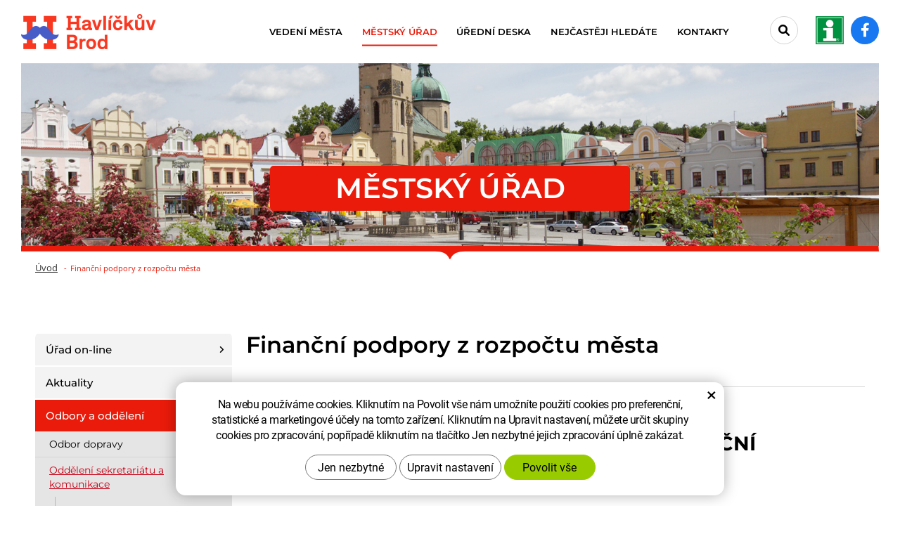

--- FILE ---
content_type: text/html; charset=UTF-8
request_url: https://www.muhb.cz/financni-podpory-z-rozpoctu-mesta/
body_size: 29721
content:
<!DOCTYPE html>
<!--<html>-->
<html lang="cs-cz">	<head>
<!-- Basic -->
<meta charset="utf-8">
<title>Finanční podpory z rozpočtu města: Havlíčkův Brod</title>
<meta name="description" content="DŮLEŽITÉ INFORMACE PRO PŘÍJEMCE FINANČNÍ PODPORY          Čerpání dotace se řídí Zásadami pro poskytování finančních podpor z | Havlíčkův Brod">
<meta name="keywords" content="Finanční, podpory, z, rozpočtu, města, Finanční podpory z rozpočtu města | Havlíčkův Brod">
<meta name="robots" content="index, follow">
<meta name="application-name" content="CPedit">
<meta name="author" content="CzechProject spol. s r.o.">
<meta property="og:title" content="Finanční podpory z rozpočtu města | Havlíčkův Brod">
<meta property="og:url" content="https://www.muhb.cz/financni-podpory-z-rozpoctu-mesta/">
<meta property="og:type" content="article">
<meta property="og:description" content="DŮLEŽITÉ INFORMACE PRO PŘÍJEMCE FINANČNÍ PODPORY          Čerpání dotace se řídí Zásadami pro poskytování finančních podpor z | Havlíčkův Brod">
<meta property="og:site_name" content="Havlíčkův Brod">
<meta itemprop="name" content="Finanční podpory z rozpočtu města | Havlíčkův Brod">
<meta itemprop="description" content="DŮLEŽITÉ INFORMACE PRO PŘÍJEMCE FINANČNÍ PODPORY          Čerpání dotace se řídí Zásadami pro poskytování finančních podpor z | Havlíčkův Brod">
<meta property="og:image" content="https://www.muhb.cz/img/logo_soc.jpg">
<meta itemprop="image" content="https://www.muhb.cz/img/logo_soc.jpg">
<link rel="apple-touch-icon" sizes="57x57" href="/img/favicon/apple-icon-57x57.png">
<link rel="apple-touch-icon" sizes="60x60" href="/img/favicon/apple-icon-60x60.png">
<link rel="apple-touch-icon" sizes="72x72" href="/img/favicon/apple-icon-72x72.png">
<link rel="apple-touch-icon" sizes="76x76" href="/img/favicon/apple-icon-76x76.png">
<link rel="apple-touch-icon" sizes="114x114" href="/img/favicon/apple-icon-114x114.png">
<link rel="apple-touch-icon" sizes="120x120" href="/img/favicon/apple-icon-120x120.png">
<link rel="apple-touch-icon" sizes="144x144" href="/img/favicon/apple-icon-144x144.png">
<link rel="apple-touch-icon" sizes="152x152" href="/img/favicon/apple-icon-152x152.png">
<link rel="apple-touch-icon" sizes="180x180" href="/img/favicon/apple-icon-180x180.png">
<link rel="icon" type="image/png" sizes="192x192" href="/img/favicon/android-icon-192x192.png">
<link rel="icon" type="image/png" sizes="32x32" href="/img/favicon/favicon-32x32.png">
<link rel="icon" type="image/png" sizes="96x96" href="/img/favicon/favicon-96x96.png">
<link rel="icon" type="image/png" sizes="16x16" href="/img/favicon/favicon-16x16.png">
<meta name="msapplication-TileColor" content="#ffffff">
<meta name="msapplication-TileImage" content="/img/favicon/ms-icon-144x144.png">
<meta name="theme-color" content="#ffffff">
<link rel="manifest" href="/manifest.json">
<!-- Mobile Metas -->
<meta name="viewport" content="width=device-width, initial-scale=1.0, minimum-scale=1.0">
<link href="/fg/css?family=Open+Sans:400,400i,600,700,700i&amp;subset=latin-ext" rel="stylesheet">
<link href="/fg/css?family=Montserrat:400,400i,500,600,700,700i&amp;subset=latin-ext" rel="stylesheet">
<link href="/css/bootstrap.min.css" rel="stylesheet">
<link href="/css/fontawesome.min.css" rel="stylesheet">
<link href="/css/fontawesome6.min.css" rel="stylesheet">
<link href="/js/owl-carousel/owl.carousel.css" rel="stylesheet">
<link href="/js/owl-carousel/owl.theme.css" rel="stylesheet">
<link href="/css/style.min.css?m=1753696346" rel="stylesheet">
<link href="/css/print.css?v=0" rel="stylesheet" media="print">
<script type="text/plain" data-cookie-consent="statistical">
(function (i, s, o, g, r, a, m) {
i['GoogleAnalyticsObject'] = r;
i[r] = i[r] || function () {
(i[r].q = i[r].q || []).push(arguments)
}, i[r].l = 1 * new Date();
a = s.createElement(o),
m = s.getElementsByTagName(o)[0];
a.async = 1;
a.src = g;
m.parentNode.insertBefore(a, m)
})(window, document, 'script', '//www.google-analytics.com/analytics.js', 'ga');
ga('create', 'UA-74709417-1', 'auto');
ga('send', 'pageview');
</script>
<!-- Global site tag (gtag.js) - Google Analytics: G-N1YQ34GZNN -->
<script async src="https://www.googletagmanager.com/gtag/js?id=G-N1YQ34GZNN"></script>
<script>
window.dataLayer = window.dataLayer || [];
function gtag(){ dataLayer.push(arguments);}
gtag('consent', 'default', {
'ad_storage': 'denied',
'ad_user_data': 'denied',
'ad_personalization': 'denied',
'analytics_storage': 'denied',
'wait_for_update': 500
});
gtag('js', new Date());
gtag('config', 'G-N1YQ34GZNN');
</script>
<script src="https://www.google.com/recaptcha/api.js?hl=cs" async defer></script>
</head>
<body class="">
<div id="prekryv"></div>
<a class="screen-reader-text btn" href="#cp-cookie-banner"><span>Přejít na COOKIE blok</span></a>
<a class="screen-reader-text btn" href="#main-content"><span>Přejít na obsah webu</span></a>
<a class="screen-reader-text btn" href="#mainMenu"><span>Přejít na hlavní menu</span></a>
<a class="screen-reader-text btn larger" href="#levy-blok"><span>Přejít na podmenu stránky</span></a>
<a class="screen-reader-text btn" href="#hledani_btn"><span>Přejít na vyhledávání</span></a>
<a class="screen-reader-text btn larger" href="#footer-menu"><span>Přejít na rychlé odkazy</span></a>
<header id="header">
<div id="top-line-container">
<div id="top-line">
<a id="logo" href="/" title="Havlíčkův Brod - Přejít na domovskou stránku" aria-label="Havlíčkův Brod - Přejít na domovskou stránku">
<img alt="Havlíčkův Brod" src="/img/logo.png?v=1">
</a>
<div id="right_block" class="hidden-xs">
<div id="searchFormTop">
<form action="/hledani.php" method="get" id="hledani" class="inline-form searchForm">
<div class="input-group">
<input type="text" class="form-control search" name="q" id="q" placeholder="Hledaný výraz" autocomplete="off" aria-label="Vyhledávání" aria-describedby="search_help">
<span id="search_help" class="visuallyhidden">Stisknutím tlačítka Enter potvrdíte vyhledávání</span>
<input type="hidden" name="n_q">
<button id="hledani_btn" class="ico-btn hledat-mobile" type="submit" aria-label="Potvrdit vyhledávání"><i class="icon fa-solid fa-magnifying-glass" aria-hidden="true"></i></button>
</div>
</form>
</div>
<a id="tichb_icon_block" class="icon_block" href="http://tic.muhb.cz/" title="Přejít na stránku Turistické informační centrum Havlíčkův Brod" aria-label="tic.muhb.cz - Turistické informační centrum Havlíčkův Brod - Přejít na stránku, externí odkaz" target="_blank"><img class="icon vertical-align" src="/img/tic.png?v=1" alt=""></a>
<a id="facebook_icon_block" class="icon_block" href="https://www.facebook.com/hav.brod" title="Přejít na stránku Facebook" aria-label="Facebook - Přejít na stránku, externí odkaz" target="_blank"><i class="vertical-align icon fa-brands fa-facebook-f"></i></a>
</div>
<button id="main-menu" type="button" class="navbar-toggle collapsed" data-toggle="collapse" data-target="#navbar" aria-expanded="false" aria-controls="navbar">
<span class="sr-only">Menu</span>
<span aria-hidden="true" class="glyphicon glyphicon-menu-hamburger"></span>
</button>
</div>
</div>
<div id="bottom-line-container">
<div class="bottom-line">
<nav class="navbar" id="mainMenu" aria-label="Hlavní menu">
<div id="navbar" class="navbar-collapse collapse">
<ul class="nav navbar-nav">
<li class="dropdown " aria-haspopup="true">
<a class="dropdown-toggle" href="/vedeni-mesta/" title="Přejít na stránku Vedení města" aria-label="Vedení města" aria-expanded="false" role="button">Vedení města
<span class="dropdown-trigger"><span class="hidden visible-xs icon caret vertical-align"></span></span>
</a>
<ul class="dropdown-menu">
<li class=""><a href="/zastupitelstvo-mesta/" title="Přejít na stránku Zastupitelstvo města" aria-label="Zastupitelstvo města - Přejít na stránku" >Zastupitelstvo města</a></li>
<li class=""><a href="/rada-mesta/" title="Přejít na stránku Rada města" aria-label="Rada města - Přejít na stránku" >Rada města</a></li>
<li class=""><a href="/vybory-zastupitelstva-mesta/" title="Přejít na stránku Výbory zastupitelstva města" aria-label="Výbory zastupitelstva města - Přejít na stránku" >Výbory zastupitelstva města</a></li>
<li class=""><a href="/vyhlasky-a-narizeni/" title="Přejít na stránku Vyhlášky a nařízení města" aria-label="Vyhlášky a nařízení města - Přejít na stránku" >Vyhlášky a nařízení města</a></li>
<li class=""><a href="/ceny-mesta/" title="Přejít na stránku Ceny města" aria-label="Ceny města - Přejít na stránku" >Ceny města</a></li>
<li class=""><a href="/volby/" title="Přejít na stránku Volby" aria-label="Volby - Přejít na stránku" >Volby</a></li>
<li class=""><a href="/rozpocet-vyhled-hospodareni/" title="Přejít na stránku Rozpočet města" aria-label="Rozpočet města - Přejít na stránku" >Rozpočet města</a></li>
<li class=""><a href="/strategicky-plan-rozvoje-mesta/" title="Přejít na stránku Strategický plán rozvoje města" aria-label="Strategický plán rozvoje města - Přejít na stránku" >Strategický plán rozvoje města</a></li>
<li class=""><a href="/projekt-zdrave-mesto-a-mistni-agenda-21/" title="Přejít na stránku Projekt Zdravé město" aria-label="Projekt Zdravé město - Přejít na stránku" >Projekt Zdravé město</a></li>
<li class=""><a href="/havlickobrodske-listy/" title="Přejít na stránku Havlíčkobrodské listy" aria-label="Havlíčkobrodské listy - Přejít na stránku" >Havlíčkobrodské listy</a></li>
<li class=""><a href="https://www.youtube.com/playlist?list=PL055ADBB79C66E356" title="Přejít na stránku Radniční okénko" aria-label="Radniční okénko - Přejít na stránku, externí odkaz" target="_blank">Radniční okénko</a></li>
<li class=""><a href="/tiskove-zpravy/" title="Přejít na stránku Tiskové zprávy" aria-label="Tiskové zprávy - Přejít na stránku" >Tiskové zprávy</a></li>
<li class=""><a href="/vizualni-identita-mesta/" title="Přejít na stránku Vizuální identita města" aria-label="Vizuální identita města - Přejít na stránku" >Vizuální identita města</a></li>
</ul>
</li>
<li class="dropdown active" aria-haspopup="true">
<a class="dropdown-toggle" href="/mestsky-urad/" title="Přejít na stránku Městský úřad" aria-label="Městský úřad" aria-expanded="false" role="button">Městský úřad
<span class="dropdown-trigger"><span class="hidden visible-xs icon caret vertical-align"></span></span>
</a>
<ul class="dropdown-menu">
<li class=""><a href="/urad-on-line/" title="Přejít na stránku Úřad on-line" aria-label="Úřad on-line - Přejít na stránku" >Úřad on-line</a></li>
<li class=""><a href="/aktuality/" title="Přejít na stránku Aktuality" aria-label="Aktuality - Přejít na stránku" >Aktuality</a></li>
<li class=""><a href="/odbory-a-oddeleni/" title="Přejít na stránku Odbory a oddělení" aria-label="Odbory a oddělení - Přejít na stránku" >Odbory a oddělení</a></li>
<li class=""><a href="/vyberova-rizeni-verejne-zakazky/" title="Přejít na stránku Výběrová řízení - veřejné zakázky" aria-label="Výběrová řízení - veřejné zakázky - Přejít na stránku" >Výběrová řízení - veřejné zakázky</a></li>
<li class=""><a href="/povinne-zverejnovane-informace/" title="Přejít na stránku Povinně zveřejňované informace" aria-label="Povinně zveřejňované informace - Přejít na stránku" >Povinně zveřejňované informace</a></li>
<li class=""><a href="/zpracovani-osobnich-udaju-gdpr/" title="Přejít na stránku Zpracování osobních údajů" aria-label="Zpracování osobních údajů - Přejít na stránku" >Zpracování osobních údajů</a></li>
<li class=""><a href="/ochrana-oznamovatelu/" title="Přejít na stránku Ochrana oznamovatelů" aria-label="Ochrana oznamovatelů - Přejít na stránku" >Ochrana oznamovatelů</a></li>
<li class=""><a href="/spravni-obvody-a-verejnopravni-smlouvy/" title="Přejít na stránku Správní obvody a veřejnoprávní smlouvy" aria-label="Správní obvody a veřejnoprávní smlouvy - Přejít na stránku" >Správní obvody a veřejnoprávní smlouvy</a></li>
<li class=""><a href="/volna-pracovni-mista/" title="Přejít na stránku Volná pracovní místa" aria-label="Volná pracovní místa - Přejít na stránku" >Volná pracovní místa</a></li>
<li class=""><a href="/informace-pro-obcany/" title="Přejít na stránku Informace pro občany" aria-label="Informace pro občany - Přejít na stránku" >Informace pro občany</a></li>
<li class=""><a href="/uzavirky-komunikaci-ve-meste/" title="Přejít na stránku Dopravní omezení" aria-label="Dopravní omezení - Přejít na stránku" >Dopravní omezení</a></li>
<li class=""><a href="/parkovani-2/" title="Přejít na stránku Parkování" aria-label="Parkování - Přejít na stránku" >Parkování</a></li>
</ul>
</li>
<li class=""><a href="/uredni-deska/" title="Přejít na stránku Úřední deska" aria-label="Úřední deska - Přejít na stránku" >Úřední deska</a></li>
<li class=""><a href="/nejcasteji-hledate/" title="Přejít na stránku Nejčastěji hledáte" aria-label="Nejčastěji hledáte - Přejít na stránku" >Nejčastěji hledáte</a></li>
<li class="dropdown " aria-haspopup="true">
<a class="dropdown-toggle" href="/kontakty/" title="Přejít na stránku Kontakty" aria-label="Kontakty" aria-expanded="false" role="button">Kontakty
<span class="dropdown-trigger"><span class="hidden visible-xs icon caret vertical-align"></span></span>
</a>
<ul class="dropdown-menu">
<li class=""><a href="/mesto-havlickuv-brod/" title="Přejít na stránku Město Havlíčkův Brod" aria-label="Město Havlíčkův Brod - Přejít na stránku" >Město Havlíčkův Brod</a></li>
<li class=""><a href="/telefonni-seznam/" title="Přejít na stránku Telefonní seznam" aria-label="Telefonní seznam - Přejít na stránku" >Telefonní seznam</a></li>
<li class=""><a href="/kde-nas-najdete/" title="Přejít na stránku Kde nás najdete" aria-label="Kde nás najdete - Přejít na stránku" >Kde nás najdete</a></li>
<li class=""><a href="/hodiny-pro-verejnost-3/" title="Přejít na stránku Hodiny pro veřejnost" aria-label="Hodiny pro veřejnost - Přejít na stránku" >Hodiny pro veřejnost</a></li>
</ul>
</li>
</ul>
<div id="bottom_block" class="hidden visible-xs">
<div id="searchFormTop">
<form action="/hledani.php" method="get" id="hledani" class="inline-form searchForm">
<div class="input-group">
<input type="text" class="form-control search" name="q" id="q" placeholder="Hledaný výraz" autocomplete="off" aria-label="Vyhledávání" aria-describedby="search_help">
<span id="search_help" class="visuallyhidden">Stisknutím tlačítka Enter potvrdíte vyhledávání</span>
<input type="hidden" name="n_q">
<button id="hledani_btn" class="ico-btn hledat-mobile" type="submit" aria-label="Potvrdit vyhledávání"><i class="icon fa-solid fa-magnifying-glass" aria-hidden="true"></i></button>
</div>
</form>
</div>
<a id="tichb_icon_block" class="icon_block" href="http://tic.muhb.cz/" title="Přejít na stránku Turistické informační centrum Havlíčkův Brod" aria-label="tic.muhb.cz - Turistické informační centrum Havlíčkův Brod - Přejít na stránku, externí odkaz" target="_blank"><img class="icon vertical-align" src="/img/tic.png?v=1" alt=""></a>
<a id="facebook_icon_block" class="icon_block" href="https://www.facebook.com/hav.brod" title="Přejít na stránku Facebook" aria-label="Facebook - Přejít na stránku, externí odkaz" target="_blank"><i class="vertical-align icon fa-brands fa-facebook-f"></i></a>
</div>
<ul class="nav navbar-nav hidden visible-xs RESPswitchMENU hideOnDesktop">
<li>
<a class="RESPswitch RESPswitchOFF hideOnDesktop" href="?RESPswitch" title="Zobrazit klasickou verzi">Zobrazit klasickou verzi</a>
<a class="RESPswitch RESPswitchON hideOnDesktop hidden" href="?RESPswitch" title="Zobrazit mobilní verzi">Zobrazit mobilní verzi</a>
</li>
</ul>
</div>
</nav>
</div>
</div>
</header>	<div id="main_obal">
<section role="main" id="main_block">
<div id="main-content">
<div id="col-main">
<div id="pageIntro" class="hidden-print obsahLeveMenu ">
<div class="container-fluid pageIntroWithImage">
<div class="pageIntroImage" style="background-image: url(/photos/intro/f_intro/0/20.jpg?t=1768623091);"></div>
<div class="intro_title_block">
<h1 class="intro_title">Městský úřad</h1>
</div>
<img class="delici_cara img-responsive" alt="" src="/img/delici_cara.svg">
<nav role="navigation" id="drobecky">
<h2 class="visuallyhidden">Drobečková navigace</h2>
<div class="container breadcrumb_container">
<ol class="breadcrumb">
<li><a href="/" title="Přejít na stránku Úvod" aria-label="Úvod- Přejít na stránku">Úvod</a></li>
<li class="active" aria-label="Finanční&nbsp;podpory&nbsp;z&nbsp;rozpočtu&nbsp;města - Právě aktivní stránka">Finanční&nbsp;podpory&nbsp;z&nbsp;rozpočtu&nbsp;města</li>
</ol>
</div>
</nav>
</div>
<div class="pageIntroWithoutImage">
<div class="container">
<div class="row">
<div class="col-xs-12 col-md-9 col-md-offset-3">
<h2 class="intro_title">Finanční podpory z rozpočtu města</h2>
<div class="horizontal_line"></div>
</div>
</div>
</div>
</div>
</div>
<div class="container">
<div class="row">
<div class="col-xs-12 col-md-9 col-md-push-3">
<div class="page-content topOffset bottomOffset">
<h2><span> <span> <span> <strong> <span> <span>DŮLEŽITÉ INFORMACE PRO PŘÍJEMCE FINANČNÍ PODPORY </span> </span> </strong> </span> </span> </span></h2><p>    <span>     </span></p><ul><li>Čerpání dotace se řídí <strong>Zásadami pro poskytování finančních podpor z rozpočtu města Havlíčkův Brod (dále jen „Zásady“)</strong>.</li><li>Čerpání grantu se řídí "<strong>Zásadami</strong>" a zároveň Výzvou k příslušnému vyhlášenému grantovému programu.</li><li>Doporučujeme řádné prostudování "<strong>Zásad</strong>", Výzvy a v neposlední řadě Smlouvy o poskytnutí finanční podpory dříve, než začnete finanční podporu čerpat.</li><li>Uvedený znak města je k dispozici pouze pro potřeby příjemců dotací a grantů z rozpočtu města Havlíčkův Brod <strong>(pro informační, propagační nebo tiskové materiály, webové stránky apod.). Ve všech ostatních případech je použití znaku nutno schválit Radou města Havlíčkův Brod.</strong></li><li>Logo města je také k dispozici pro potřeby příjemců dotací a grantů z rozpočtu města Havlíčkův Brod (pro informační, propagační nebo tiskové materiály, webové stránky apod.). <strong>Logo města je zveřejněno na webových stránkách města v sekci Vedení města – Vizuální identita města.</strong></li></ul>
</div>
<div id="articles_block" class="smallerOffset">
<h2 class="visuallyhidden">Výpis článků</h2>
<div id="usneseni-block" class="row usneseni-articles">
<div class="col-xs-12">
<div class="box ">
<a class="box_link" href="/financni-podpory-z-rozpoctu-mesta/dokumenty-pro-rok-2026.html" title="Přejít na stránku Dokumenty pro rok 2026" aria-label="Dokumenty pro rok 2026 - Přejít na stránku" ></a>
<div class="content">
<h3 class="title">Dokumenty pro rok 2026</h3>
</div>
</div>
</div>
<div class="col-xs-12">
<div class="box ">
<a class="box_link" href="/financni-podpory-z-rozpoctu-mesta/dokumenty-pro-rok-2025.html" title="Přejít na stránku Dokumenty pro rok 2025" aria-label="Dokumenty pro rok 2025 - Přejít na stránku" ></a>
<div class="content">
<h3 class="title">Dokumenty pro rok 2025</h3>
</div>
</div>
</div>
<div class="col-xs-12">
<div class="box ">
<a class="box_link" href="/financni-podpory-z-rozpoctu-mesta/dokumenty-pro-rok-2024.html" title="Přejít na stránku Dokumenty pro rok 2024" aria-label="Dokumenty pro rok 2024 - Přejít na stránku" ></a>
<div class="content">
<h3 class="title">Dokumenty pro rok 2024</h3>
</div>
</div>
</div>
<div class="col-xs-12">
<div class="box ">
<a class="box_link" href="/financni-podpory-z-rozpoctu-mesta/dokumenty-pro-rok-2023.html" title="Přejít na stránku Dokumenty pro rok 2023" aria-label="Dokumenty pro rok 2023 - Přejít na stránku" ></a>
<div class="content">
<h3 class="title">Dokumenty pro rok 2023</h3>
</div>
</div>
</div>
<div class="col-xs-12">
<div class="box ">
<a class="box_link" href="/financni-podpory-z-rozpoctu-mesta/dokumenty-pro-rok-2022.html" title="Přejít na stránku Dokumenty pro rok 2022" aria-label="Dokumenty pro rok 2022 - Přejít na stránku" ></a>
<div class="content">
<h3 class="title">Dokumenty pro rok 2022</h3>
</div>
</div>
</div>
<div class="col-xs-12">
<div class="box ">
<a class="box_link" href="/financni-podpory-z-rozpoctu-mesta/dokumenty-pro-rok-2021.html" title="Přejít na stránku Dokumenty pro rok 2021" aria-label="Dokumenty pro rok 2021 - Přejít na stránku" ></a>
<div class="content">
<h3 class="title">Dokumenty pro rok 2021</h3>
</div>
</div>
</div>
<div class="col-xs-12">
<div class="box ">
<a class="box_link" href="/financni-podpory-z-rozpoctu-mesta/dokumenty-pro-rok-2020.html" title="Přejít na stránku Dokumenty pro rok 2020" aria-label="Dokumenty pro rok 2020 - Přejít na stránku" ></a>
<div class="content">
<h3 class="title">Dokumenty pro rok 2020</h3>
</div>
</div>
</div>
<div class="col-xs-12">
<div class="box ">
<a class="box_link" href="/financni-podpory-z-rozpoctu-mesta/dokumenty-pro-rok-2019.html" title="Přejít na stránku Dokumenty pro rok 2019" aria-label="Dokumenty pro rok 2019 - Přejít na stránku" ></a>
<div class="content">
<h3 class="title">Dokumenty pro rok 2019</h3>
</div>
</div>
</div>
<div class="col-xs-12">
<div class="box ">
<a class="box_link" href="/financni-podpory-z-rozpoctu-mesta/dokumenty-pro-rok-2018.html" title="Přejít na stránku Dokumenty pro rok 2018" aria-label="Dokumenty pro rok 2018 - Přejít na stránku" ></a>
<div class="content">
<h3 class="title">Dokumenty pro rok 2018</h3>
</div>
</div>
</div>
<div class="col-xs-12">
<div class="box ">
<a class="box_link" href="/financni-podpory-z-rozpoctu-mesta/dokumenty-pro-rok-2017.html" title="Přejít na stránku Dokumenty pro rok 2017" aria-label="Dokumenty pro rok 2017 - Přejít na stránku" ></a>
<div class="content">
<h3 class="title">Dokumenty pro rok 2017</h3>
</div>
</div>
</div>
<div class="col-xs-12">
<div class="box ">
<a class="box_link" href="/financni-podpory-z-rozpoctu-mesta/dokumenty-pro-rok-2016.html" title="Přejít na stránku Dokumenty pro rok 2016" aria-label="Dokumenty pro rok 2016 - Přejít na stránku" ></a>
<div class="content">
<h3 class="title">Dokumenty pro rok 2016</h3>
</div>
</div>
</div>
<div class="col-xs-12">
<div class="box ">
<a class="box_link" href="/financni-podpory-z-rozpoctu-mesta/dokumenty-pro-rok-2015.html" title="Přejít na stránku Dokumenty pro rok 2015" aria-label="Dokumenty pro rok 2015 - Přejít na stránku" ></a>
<div class="content">
<h3 class="title">Dokumenty pro rok 2015</h3>
</div>
</div>
</div>
<div class="col-xs-12">
<div class="box ">
<a class="box_link" href="/financni-podpory-z-rozpoctu-mesta/dokumenty-pro-rok-2014.html" title="Přejít na stránku Dokumenty pro rok 2014" aria-label="Dokumenty pro rok 2014 - Přejít na stránku" ></a>
<div class="content">
<h3 class="title">Dokumenty pro rok 2014</h3>
</div>
</div>
</div>
</div>
</div>
<div id="media-obsah" class="hidden-print">
<div id="soubory">
<div class="row gallery">
<div class="col-xs-12 galleryHeader">Ke stažení</div>
<div class="col-xs-12">
<div class="row">
<div class="col-xs-12">
<div class="box">
<a href="/docs/texty/1/1566/znak-mesta-havlickuv-brod-gif.GIF" title="" target="_blank" aria-label="Znak města Havlíčkův Brod [GIF] (typ souboru: GIF, velikost souboru: 23.2 kiloByte)">
<img src="/img/ikony_soubory/unknown.png" alt="kB icon">
<span class="title">
<span class="main">Znak města Havlíčkův Brod [GIF]</span> <span class="">(23.2 kB)</span>
</span>
</a>
</div>
</div>
<div class="col-xs-12">
<div class="box">
<a href="/docs/texty/1/1567/znak-mesta-havlickuv-brod-wmf.wmf" title="" target="_blank" aria-label="Znak města Havlíčkův Brod [WMF] (typ souboru: WMF, velikost souboru: 111.98 kiloByte)">
<img src="/img/ikony_soubory/unknown.png" alt="kB icon">
<span class="title">
<span class="main">Znak města Havlíčkův Brod [WMF]</span> <span class="">(111.98 kB)</span>
</span>
</a>
</div>
</div>
</div>
</div>
</div>
</div>
</div>
</div>
<div class="col-xs-12 col-md-3 col-md-pull-9">
<div id="levy-blok" class="hidden-print">
<h2 class="visuallyhidden">Postranní menu</h2>
<nav class="sidebar-nav leve-menu leve-menu-untitled" role="navigation">
<div id="cssmenu">
<ul class="nav" >
<li class="has-sub ">
<a href="/urad-on-line/" data-href="/urad-on-line/" title="Přejít na stránku Úřad on-line" aria-label="Úřad on-line - Přejít na stránku" >
<span class="text">Úřad on-line</span>
<span class="menu_akce" tabindex="0" data-nazevItem="Úřad on-line" aria-label="Otevřít podmenu Úřad on-line" role="button" aria-expanded="false"><div class="icon_block vertical-align"><i class="icon fa-solid vertical-align"></i></div></span>
</a>
<ul class="nav subnav sublevel-2">
<li class="has-sub ">
<a href="/dalkove-objednani-a-zjisteni-stavu-front-na-urade/" data-href="/dalkove-objednani-a-zjisteni-stavu-front-na-urade/" title="Přejít na stránku Dálkové objednání a zjištění stavu front na úřadě" aria-label="Dálkové objednání a zjištění stavu front na úřadě - Přejít na stránku" >
<span class="text">Dálkové objednání a zjištění stavu front na úřadě</span>
<span class="menu_akce" tabindex="0" data-nazevItem="Dálkové objednání a zjištění stavu front na úřadě" aria-label="Otevřít podmenu Dálkové objednání a zjištění stavu front na úřadě" role="button" aria-expanded="false"><div class="icon_block vertical-align"><i class="icon fa-solid vertical-align"></i></div></span>
</a>
<ul class="nav subnav sublevel-3">
<li class=" ">
<a href="https://prod.kadlecelektro.cz/webcall/v4/master/obj/index.php?id=1128" title="Přejít na stránku Elektronické objednání" aria-label="Elektronické objednání - Přejít na stránku, externí odkaz" target="_blank"><span class="text">Elektronické objednání</span></a>
</li>
<script type="text/javascript">
var otevritPodMenu = "Otevřít podmenu";
var zavritPodMenu = "Zavřít podmenu";
</script>
<li class=" ">
<a href="https://prod.kadlecelektro.cz/webcall/v4/master/mon/index.html?id=1128" title="Přejít na stránku Zjištění stavu obsluhy klientů" aria-label="Zjištění stavu obsluhy klientů - Přejít na stránku, externí odkaz" target="_blank"><span class="text">Zjištění stavu obsluhy klientů</span></a>
</li>
<script type="text/javascript">
var otevritPodMenu = "Otevřít podmenu";
var zavritPodMenu = "Zavřít podmenu";
</script>
<li class=" ">
<a href="/aplikace-pro-mobilni-telefony/" title="Přejít na stránku Aplikace pro mobilní telefony" aria-label="Aplikace pro mobilní telefony - Přejít na stránku" ><span class="text">Aplikace pro mobilní telefony</span></a>
</li>
<script type="text/javascript">
var otevritPodMenu = "Otevřít podmenu";
var zavritPodMenu = "Zavřít podmenu";
</script>
<li class=" ">
<a href="https://www.muhb.cz/zjisteni-vyhotoveni-ridicskeho-prukazu/" title="Přejít na stránku Zjištění vyhotovení řidičského průkazu" aria-label="Zjištění vyhotovení řidičského průkazu - Přejít na stránku, externí odkaz" target="_blank"><span class="text">Zjištění vyhotovení řidičského průkazu</span></a>
</li>
<script type="text/javascript">
var otevritPodMenu = "Otevřít podmenu";
var zavritPodMenu = "Zavřít podmenu";
</script>
<li class=" ">
<a href="https://www.muhb.cz/zjisteni-vyhotovenych-dokladu/" title="Přejít na stránku Občanské průkazy a pasy připravené k vyzvednutí" aria-label="Občanské průkazy a pasy připravené k vyzvednutí - Přejít na stránku, externí odkaz" target="_blank"><span class="text">Občanské průkazy a pasy připravené k vyzvednutí</span></a>
</li>
<script type="text/javascript">
var otevritPodMenu = "Otevřít podmenu";
var zavritPodMenu = "Zavřít podmenu";
</script> </ul>
</li>
<script type="text/javascript">
var otevritPodMenu = "Otevřít podmenu";
var zavritPodMenu = "Zavřít podmenu";
</script>
<li class=" ">
<a href="/zjisteni-vyhotoveni-ridicskeho-prukazu/" title="Přejít na stránku Zjištění vyhotovení řidičského průkazu" aria-label="Zjištění vyhotovení řidičského průkazu - Přejít na stránku" ><span class="text">Zjištění vyhotovení řidičského průkazu</span></a>
</li>
<script type="text/javascript">
var otevritPodMenu = "Otevřít podmenu";
var zavritPodMenu = "Zavřít podmenu";
</script>
<li class=" ">
<a href="/zjisteni-vyhotovenych-dokladu/" title="Přejít na stránku Občanské průkazy a pasy připravené k vyzvednutí" aria-label="Občanské průkazy a pasy připravené k vyzvednutí - Přejít na stránku" ><span class="text">Občanské průkazy a pasy připravené k vyzvednutí</span></a>
</li>
<script type="text/javascript">
var otevritPodMenu = "Otevřít podmenu";
var zavritPodMenu = "Zavřít podmenu";
</script>
<li class=" ">
<a href="/czech-point-na-mestskem-urade/" title="Přejít na stránku Czech POINT na Městském úřadě" aria-label="Czech POINT na Městském úřadě - Přejít na stránku" ><span class="text">Czech POINT na Městském úřadě</span></a>
</li>
<script type="text/javascript">
var otevritPodMenu = "Otevřít podmenu";
var zavritPodMenu = "Zavřít podmenu";
</script>
<li class=" ">
<a href="/elektronicka-podatelna/" title="Přejít na stránku Elektronická podatelna" aria-label="Elektronická podatelna - Přejít na stránku" ><span class="text">Elektronická podatelna</span></a>
</li>
<script type="text/javascript">
var otevritPodMenu = "Otevřít podmenu";
var zavritPodMenu = "Zavřít podmenu";
</script>
<li class=" ">
<a href="/elektronicke-podani-vuci-zivnostenskemu-uradu-z-pocitace-podnikatele/" title="Přejít na stránku Elektronické podání vůči živnostenskému úřadu z počítače podnikatele" aria-label="Elektronické podání vůči živnostenskému úřadu z počítače podnikatele - Přejít na stránku" ><span class="text">Elektronické podání vůči živnostenskému úřadu z počítače podnikatele</span></a>
</li>
<script type="text/javascript">
var otevritPodMenu = "Otevřít podmenu";
var zavritPodMenu = "Zavřít podmenu";
</script>
<li class=" ">
<a href="https://www.book4u.cz/book3.php?ido=53&amp;idu=&amp;mor=1" title="Přejít na stránku Rezervace termínu svatby a partnerství" aria-label="Rezervace termínu svatby a partnerství - Přejít na stránku, externí odkaz" target="_blank"><span class="text">Rezervace termínu svatby a partnerství</span></a>
</li>
<script type="text/javascript">
var otevritPodMenu = "Otevřít podmenu";
var zavritPodMenu = "Zavřít podmenu";
</script>
<li class=" ">
<a href="https://ror.spiska.cz/indexror.php?id=9" title="Přejít na stránku Klikací rozpočet města" aria-label="Klikací rozpočet města - Přejít na stránku, externí odkaz" target="_blank"><span class="text">Klikací rozpočet města</span></a>
</li>
<script type="text/javascript">
var otevritPodMenu = "Otevřít podmenu";
var zavritPodMenu = "Zavřít podmenu";
</script>
<li class=" ">
<a href="https://hlaseni.tmapy.cz/#568414" title="Přejít na stránku Hlášení závad" aria-label="Hlášení závad - Přejít na stránku, externí odkaz" target="_blank"><span class="text">Hlášení závad</span></a>
</li>
<script type="text/javascript">
var otevritPodMenu = "Otevřít podmenu";
var zavritPodMenu = "Zavřít podmenu";
</script>
<li class=" ">
<a href="https://www.muhb.cz/formular-pro-poradatele-akci.htm" title="Přejít na stránku Formulář pro pořadatele akcí" aria-label="Formulář pro pořadatele akcí - Přejít na stránku, externí odkaz" target="_blank"><span class="text">Formulář pro pořadatele akcí</span></a>
</li>
<script type="text/javascript">
var otevritPodMenu = "Otevřít podmenu";
var zavritPodMenu = "Zavřít podmenu";
</script>
<li class=" ">
<a href="https://www.muhb.cz/novy-mistni-poplatek-za-odkladani-komunalniho-odpadu-z-nemovite-veci-od-1.1.2025/" title="Přejít na stránku Nový místní poplatek za odkládání komunálního odpadu z nemovité věci od 1.1.2025" aria-label="Nový místní poplatek za odkládání komunálního odpadu z nemovité věci od 1.1.2025 - Přejít na stránku, externí odkaz" target="_blank"><span class="text">Nový místní poplatek za odkládání komunálního odpadu z nemovité věci od 1.1.2025</span></a>
</li>
<script type="text/javascript">
var otevritPodMenu = "Otevřít podmenu";
var zavritPodMenu = "Zavřít podmenu";
</script>
<li class=" ">
<a href="https://www.muhb.cz/ceny-mesta/vyrocni-ceny-mesta-2.html" title="Přejít na stránku Výroční ceny města" aria-label="Výroční ceny města - Přejít na stránku, externí odkaz" target="_blank"><span class="text">Výroční ceny města</span></a>
</li>
<script type="text/javascript">
var otevritPodMenu = "Otevřít podmenu";
var zavritPodMenu = "Zavřít podmenu";
</script> </ul>
</li>
<script type="text/javascript">
var otevritPodMenu = "Otevřít podmenu";
var zavritPodMenu = "Zavřít podmenu";
</script>
<li class=" ">
<a href="/aktuality/" title="Přejít na stránku Aktuality" aria-label="Aktuality - Přejít na stránku" ><span class="text">Aktuality</span></a>
</li>
<script type="text/javascript">
var otevritPodMenu = "Otevřít podmenu";
var zavritPodMenu = "Zavřít podmenu";
</script>
<li class="has-sub ">
<a href="/odbory-a-oddeleni/" data-href="/odbory-a-oddeleni/" title="Přejít na stránku Odbory a oddělení" aria-label="Odbory a oddělení - Přejít na stránku" >
<span class="text">Odbory a oddělení</span>
<span class="menu_akce" tabindex="0" data-nazevItem="Odbory a oddělení" aria-label="Otevřít podmenu Odbory a oddělení" role="button" aria-expanded="false"><div class="icon_block vertical-align"><i class="icon fa-solid vertical-align"></i></div></span>
</a>
<ul class="nav subnav sublevel-2">
<li class="has-sub ">
<a href="/odbor-dopravy/" data-href="/odbor-dopravy/" title="Přejít na stránku Odbor dopravy" aria-label="Odbor dopravy - Přejít na stránku" >
<span class="text">Odbor dopravy</span>
<span class="menu_akce" tabindex="0" data-nazevItem="Odbor dopravy" aria-label="Otevřít podmenu Odbor dopravy" role="button" aria-expanded="false"><div class="icon_block vertical-align"><i class="icon fa-solid vertical-align"></i></div></span>
</a>
<ul class="nav subnav sublevel-3">
<li class=" ">
<a href="/dalkove-objednani-a-zjisteni-stavu-front-na-urade/" title="Přejít na stránku On-line objednání" aria-label="On-line objednání - Přejít na stránku" ><span class="text">On-line objednání</span></a>
</li>
<script type="text/javascript">
var otevritPodMenu = "Otevřít podmenu";
var zavritPodMenu = "Zavřít podmenu";
</script>
<li class="has-sub ">
<a href="/evidence-vozidel-taxisluzba/" data-href="/evidence-vozidel-taxisluzba/" title="Přejít na stránku Evidence vozidel, taxislužba" aria-label="Evidence vozidel, taxislužba - Přejít na stránku" >
<span class="text">Evidence vozidel, taxislužba</span>
</a>
<ul class="nav subnav sublevel-4">
<li class=" hidden">
<a href="/dalkove-objednani-a-zjisteni-stavu-front-na-urade/" title="Přejít na stránku On-line objednání" aria-label="On-line objednání - Přejít na stránku" ><span class="text">On-line objednání</span></a>
</li>
<script type="text/javascript">
var otevritPodMenu = "Otevřít podmenu";
var zavritPodMenu = "Zavřít podmenu";
</script>
<li class=" hidden">
<a href="/telefonni-seznam/?oddeleni=186" title="Přejít na stránku Kontakty" aria-label="Kontakty - Přejít na stránku" ><span class="text">Kontakty</span></a>
</li>
<script type="text/javascript">
var otevritPodMenu = "Otevřít podmenu";
var zavritPodMenu = "Zavřít podmenu";
</script>
<li class=" hidden">
<a href="/evidence-vozidel-prehled/" title="Přejít na stránku Evidence vozidel - přehled" aria-label="Evidence vozidel - přehled - Přejít na stránku" ><span class="text">Evidence vozidel - přehled</span></a>
</li>
<script type="text/javascript">
var otevritPodMenu = "Otevřít podmenu";
var zavritPodMenu = "Zavřít podmenu";
</script>
<li class=" hidden">
<a href="/evidence-vozidel-nejcastejsi-dotazy/" title="Přejít na stránku Evidence vozidel nejčastější dotazy" aria-label="Evidence vozidel nejčastější dotazy - Přejít na stránku" ><span class="text">Evidence vozidel nejčastější dotazy</span></a>
</li>
<script type="text/javascript">
var otevritPodMenu = "Otevřít podmenu";
var zavritPodMenu = "Zavřít podmenu";
</script>
<li class=" hidden">
<a href="/dulezite-zmeny-v-evidenci-motorovych-vozidel/" title="Přejít na stránku Důležité změny v evidenci motorových vozidel" aria-label="Důležité změny v evidenci motorových vozidel - Přejít na stránku" ><span class="text">Důležité změny v evidenci motorových vozidel</span></a>
</li>
<script type="text/javascript">
var otevritPodMenu = "Otevřít podmenu";
var zavritPodMenu = "Zavřít podmenu";
</script>
<li class=" hidden">
<a href="/povinnosti-pri-docasnem-ulozeni-vozidla-depozit/" title="Přejít na stránku Povinnosti při dočasném uložení vozidla (depozit)" aria-label="Povinnosti při dočasném uložení vozidla (depozit) - Přejít na stránku" ><span class="text">Povinnosti při dočasném uložení vozidla (depozit)</span></a>
</li>
<script type="text/javascript">
var otevritPodMenu = "Otevřít podmenu";
var zavritPodMenu = "Zavřít podmenu";
</script>
<li class=" hidden">
<a href="/pozor-pri-nakupu-a-montazi-taznych-zarizeni-na-vozidla/" title="Přejít na stránku Pozor při nákupu a montáži tažných zařízení na vozidla" aria-label="Pozor při nákupu a montáži tažných zařízení na vozidla - Přejít na stránku" ><span class="text">Pozor při nákupu a montáži tažných zařízení na vozidla</span></a>
</li>
<script type="text/javascript">
var otevritPodMenu = "Otevřít podmenu";
var zavritPodMenu = "Zavřít podmenu";
</script>
<li class=" hidden">
<a href="/prokazovani-existence-pojisteni-odpovednosti-za-skodu-povinne-ruceni/" title="Přejít na stránku Prokazování existence pojištění odpovědnosti za škodu (povinné ručení)" aria-label="Prokazování existence pojištění odpovědnosti za škodu (povinné ručení) - Přejít na stránku" ><span class="text">Prokazování existence pojištění odpovědnosti za škodu (povinné ručení)</span></a>
</li>
<script type="text/javascript">
var otevritPodMenu = "Otevřít podmenu";
var zavritPodMenu = "Zavřít podmenu";
</script>
<li class=" hidden">
<a href="/formulare/" title="Přejít na stránku Formuláře" aria-label="Formuláře - Přejít na stránku" ><span class="text">Formuláře</span></a>
</li>
<script type="text/javascript">
var otevritPodMenu = "Otevřít podmenu";
var zavritPodMenu = "Zavřít podmenu";
</script> </ul>
</li>
<script type="text/javascript">
var otevritPodMenu = "Otevřít podmenu";
var zavritPodMenu = "Zavřít podmenu";
</script>
<li class="has-sub ">
<a href="/ridicske-prukazy-profesni-prukaz-ridice-parkovaci-prukaz-ztp/" data-href="/ridicske-prukazy-profesni-prukaz-ridice-parkovaci-prukaz-ztp/" title="Přejít na stránku Řidičské průkazy, profesní průkaz řidiče, Parkovací průkaz ZTP" aria-label="Řidičské průkazy, profesní průkaz řidiče, Parkovací průkaz ZTP - Přejít na stránku" >
<span class="text">Řidičské průkazy, profesní průkaz řidiče, Parkovací průkaz ZTP</span>
</a>
<ul class="nav subnav sublevel-4">
<li class=" hidden">
<a href="/dalkove-objednani-a-zjisteni-stavu-front-na-urade/" title="Přejít na stránku On-line objednání" aria-label="On-line objednání - Přejít na stránku" ><span class="text">On-line objednání</span></a>
</li>
<script type="text/javascript">
var otevritPodMenu = "Otevřít podmenu";
var zavritPodMenu = "Zavřít podmenu";
</script>
<li class=" hidden">
<a href="/zjisteni-vyhotoveni-ridicskeho-prukazu/" title="Přejít na stránku Zjištění vyhotovení řidičského průkazu" aria-label="Zjištění vyhotovení řidičského průkazu - Přejít na stránku" ><span class="text">Zjištění vyhotovení řidičského průkazu</span></a>
</li>
<script type="text/javascript">
var otevritPodMenu = "Otevřít podmenu";
var zavritPodMenu = "Zavřít podmenu";
</script>
<li class=" hidden">
<a href="/telefonni-seznam/?oddeleni= 3511" title="Přejít na stránku Kontakty" aria-label="Kontakty - Přejít na stránku" ><span class="text">Kontakty</span></a>
</li>
<script type="text/javascript">
var otevritPodMenu = "Otevřít podmenu";
var zavritPodMenu = "Zavřít podmenu";
</script> </ul>
</li>
<script type="text/javascript">
var otevritPodMenu = "Otevřít podmenu";
var zavritPodMenu = "Zavřít podmenu";
</script>
<li class="has-sub ">
<a href="/dopravni-prestupky-usekove-mereni/" data-href="/dopravni-prestupky-usekove-mereni/" title="Přejít na stránku Dopravní přestupky, úsekové měření" aria-label="Dopravní přestupky, úsekové měření - Přejít na stránku" >
<span class="text">Dopravní přestupky, úsekové měření</span>
</a>
<ul class="nav subnav sublevel-4">
<li class=" hidden">
<a href="http://radary.muhb.cz/" title="Přejít na stránku Zjištění údajů o přestupku z úsekového měření rychlosti" aria-label="Zjištění údajů o přestupku z úsekového měření rychlosti - Přejít na stránku, externí odkaz" target="_blank"><span class="text">Zjištění údajů o přestupku z úsekového měření rychlosti</span></a>
</li>
<script type="text/javascript">
var otevritPodMenu = "Otevřít podmenu";
var zavritPodMenu = "Zavřít podmenu";
</script>
<li class=" hidden">
<a href="/telefonni-seznam/?oddeleni=185" title="Přejít na stránku Kontakty" aria-label="Kontakty - Přejít na stránku" ><span class="text">Kontakty</span></a>
</li>
<script type="text/javascript">
var otevritPodMenu = "Otevřít podmenu";
var zavritPodMenu = "Zavřít podmenu";
</script> </ul>
</li>
<script type="text/javascript">
var otevritPodMenu = "Otevřít podmenu";
var zavritPodMenu = "Zavřít podmenu";
</script>
<li class="has-sub ">
<a href="/silnice-mistni-komunikace/" data-href="/silnice-mistni-komunikace/" title="Přejít na stránku Silnice, místní komunikace" aria-label="Silnice, místní komunikace - Přejít na stránku" >
<span class="text">Silnice, místní komunikace</span>
</a>
<ul class="nav subnav sublevel-4">
<li class=" hidden">
<a href="/formulare-3/" title="Přejít na stránku Formuláře" aria-label="Formuláře - Přejít na stránku" ><span class="text">Formuláře</span></a>
</li>
<script type="text/javascript">
var otevritPodMenu = "Otevřít podmenu";
var zavritPodMenu = "Zavřít podmenu";
</script>
<li class=" hidden">
<a href="/telefonni-seznam/?oddeleni=187" title="Přejít na stránku Kontakty" aria-label="Kontakty - Přejít na stránku" ><span class="text">Kontakty</span></a>
</li>
<script type="text/javascript">
var otevritPodMenu = "Otevřít podmenu";
var zavritPodMenu = "Zavřít podmenu";
</script> </ul>
</li>
<script type="text/javascript">
var otevritPodMenu = "Otevřít podmenu";
var zavritPodMenu = "Zavřít podmenu";
</script>
<li class=" ">
<a href="/uzavirky-komunikaci-ve-meste/" title="Přejít na stránku Uzavírky komunikací ve městě" aria-label="Uzavírky komunikací ve městě - Přejít na stránku" ><span class="text">Uzavírky komunikací ve městě</span></a>
</li>
<script type="text/javascript">
var otevritPodMenu = "Otevřít podmenu";
var zavritPodMenu = "Zavřít podmenu";
</script>
<li class="has-sub ">
<a href="/mhd/" data-href="/mhd/" title="Přejít na stránku Městská hromadná doprava" aria-label="Městská hromadná doprava - Přejít na stránku" >
<span class="text">Městská hromadná doprava</span>
</a>
<ul class="nav subnav sublevel-4">
<li class=" hidden">
<a href="https://www.tshb.cz/mestska-hromadna-doprava/" title="Přejít na stránku Provoz MHD" aria-label="Provoz MHD - Přejít na stránku, externí odkaz" target="_blank"><span class="text">Provoz MHD</span></a>
</li>
<script type="text/javascript">
var otevritPodMenu = "Otevřít podmenu";
var zavritPodMenu = "Zavřít podmenu";
</script>
<li class=" hidden">
<a href="/plan-dopravni-obsluznosti/" title="Přejít na stránku Plán dopravní obslužnosti" aria-label="Plán dopravní obslužnosti - Přejít na stránku" ><span class="text">Plán dopravní obslužnosti</span></a>
</li>
<script type="text/javascript">
var otevritPodMenu = "Otevřít podmenu";
var zavritPodMenu = "Zavřít podmenu";
</script> </ul>
</li>
<script type="text/javascript">
var otevritPodMenu = "Otevřít podmenu";
var zavritPodMenu = "Zavřít podmenu";
</script>
<li class=" ">
<a href="http://www.tshb.cz/zimni-udrzba/ds-1010/p1=1058" title="Přejít na stránku Zimní údržba" aria-label="Zimní údržba - Přejít na stránku, externí odkaz" target="_blank"><span class="text">Zimní údržba</span></a>
</li>
<script type="text/javascript">
var otevritPodMenu = "Otevřít podmenu";
var zavritPodMenu = "Zavřít podmenu";
</script>
<li class="has-sub ">
<a href="/parkovani-2/" data-href="/parkovani-2/" title="Přejít na stránku Parkování" aria-label="Parkování - Přejít na stránku" >
<span class="text">Parkování</span>
</a>
<ul class="nav subnav sublevel-4">
<li class="has-sub hidden">
<a href="/kratkodobe-parkovani/" data-href="/kratkodobe-parkovani/" title="Přejít na stránku Krátkodobé parkování" aria-label="Krátkodobé parkování - Přejít na stránku" >
<span class="text">Krátkodobé parkování</span>
</a>
<ul class="nav subnav sublevel-5">
<li class=" ">
<a href="/provozni-rady-parkovist/" title="Přejít na stránku Provozní řády parkovišť" aria-label="Provozní řády parkovišť - Přejít na stránku" ><span class="text">Provozní řády parkovišť</span></a>
</li>
<script type="text/javascript">
var otevritPodMenu = "Otevřít podmenu";
var zavritPodMenu = "Zavřít podmenu";
</script>
<li class=" ">
<a href="https://www.muhb.cz/docs/texty/8/8178/cenik-parkovneho.pdf" title="Přejít na stránku Ceník parkovného" aria-label="Ceník parkovného - Přejít na stránku, externí odkaz" target="_blank"><span class="text">Ceník parkovného</span></a>
</li>
<script type="text/javascript">
var otevritPodMenu = "Otevřít podmenu";
var zavritPodMenu = "Zavřít podmenu";
</script>
<li class=" ">
<a href="https://www.muhb.cz/docs/texty/4/4681/informace_k_placen_parkovn_ho_prost_ednictv_m_sms_zpr_vy.pdf" title="Přejít na stránku SMS parkovné" aria-label="SMS parkovné - Přejít na stránku, externí odkaz" target="_blank"><span class="text">SMS parkovné</span></a>
</li>
<script type="text/javascript">
var otevritPodMenu = "Otevřít podmenu";
var zavritPodMenu = "Zavřít podmenu";
</script>
<li class=" ">
<a href="https://www.muhb.cz/docs/texty/4/4680/informace_k_placen_parkovn_ho_prost_ednictv_m_aplikace_parksimply.pdf" title="Přejít na stránku Mobilní aplikace" aria-label="Mobilní aplikace - Přejít na stránku, externí odkaz" target="_blank"><span class="text">Mobilní aplikace</span></a>
</li>
<script type="text/javascript">
var otevritPodMenu = "Otevřít podmenu";
var zavritPodMenu = "Zavřít podmenu";
</script>
<li class=" ">
<a href="/virtualni-parkovaci-automat-vpa/" title="Přejít na stránku Virtuální Parkovací Automat (VPA)" aria-label="Virtuální Parkovací Automat (VPA) - Přejít na stránku" ><span class="text">Virtuální Parkovací Automat (VPA)</span></a>
</li>
<script type="text/javascript">
var otevritPodMenu = "Otevřít podmenu";
var zavritPodMenu = "Zavřít podmenu";
</script>
<li class=" ">
<a href="/rocni-parkovaci-karty/" title="Přejít na stránku Roční parkovací karty" aria-label="Roční parkovací karty - Přejít na stránku" ><span class="text">Roční parkovací karty</span></a>
</li>
<script type="text/javascript">
var otevritPodMenu = "Otevřít podmenu";
var zavritPodMenu = "Zavřít podmenu";
</script> </ul>
</li>
<script type="text/javascript">
var otevritPodMenu = "Otevřít podmenu";
var zavritPodMenu = "Zavřít podmenu";
</script>
<li class="has-sub hidden">
<a href="/dlouhodobe-parkovani/" data-href="/dlouhodobe-parkovani/" title="Přejít na stránku Dlouhodobé parkování" aria-label="Dlouhodobé parkování - Přejít na stránku" >
<span class="text">Dlouhodobé parkování</span>
</a>
<ul class="nav subnav sublevel-5">
<li class="has-sub ">
<a href="/rezidentni-a-abonentni-parkovani/" data-href="/rezidentni-a-abonentni-parkovani/" title="Přejít na stránku Rezidentní a abonentní parkování" aria-label="Rezidentní a abonentní parkování - Přejít na stránku" >
<span class="text">Rezidentní a abonentní parkování</span>
</a>
<ul class="nav subnav sublevel-6">
<li class=" ">
<a href="/zakladni-informace/" title="Přejít na stránku Základní informace" aria-label="Základní informace - Přejít na stránku" ><span class="text">Základní informace</span></a>
</li>
<script type="text/javascript">
var otevritPodMenu = "Otevřít podmenu";
var zavritPodMenu = "Zavřít podmenu";
</script>
<li class=" ">
<a href="https://www.muhb.cz/docs/texty/6/6737/mapa-rezidentu.pdf" title="Přejít na stránku Mapa rezidentního a abonentního stání" aria-label="Mapa rezidentního a abonentního stání - Přejít na stránku, externí odkaz" target="_blank"><span class="text">Mapa rezidentního a abonentního stání</span></a>
</li>
<script type="text/javascript">
var otevritPodMenu = "Otevřít podmenu";
var zavritPodMenu = "Zavřít podmenu";
</script>
<li class=" ">
<a href="https://www.muhb.cz/docs/texty/4/4244/celkova-situace-centra.pdf" title="Přejít na stránku Celková situace centra" aria-label="Celková situace centra - Přejít na stránku, externí odkaz" target="_blank"><span class="text">Celková situace centra</span></a>
</li>
<script type="text/javascript">
var otevritPodMenu = "Otevřít podmenu";
var zavritPodMenu = "Zavřít podmenu";
</script>
<li class=" ">
<a href="https://www.muhb.cz/docs/texty/7/7457/vseobecne-podminky.pdf" title="Přejít na stránku Všeobecné podmínky pro oprávněné rezidentní a abonentní parkování" aria-label="Všeobecné podmínky pro oprávněné rezidentní a abonentní parkování - Přejít na stránku, externí odkaz" target="_blank"><span class="text">Všeobecné podmínky pro oprávněné rezidentní a abonentní parkování</span></a>
</li>
<script type="text/javascript">
var otevritPodMenu = "Otevřít podmenu";
var zavritPodMenu = "Zavřít podmenu";
</script>
<li class=" ">
<a href="/zadosti/" title="Přejít na stránku Žádosti" aria-label="Žádosti - Přejít na stránku" ><span class="text">Žádosti</span></a>
</li>
<script type="text/javascript">
var otevritPodMenu = "Otevřít podmenu";
var zavritPodMenu = "Zavřít podmenu";
</script>
<li class=" ">
<a href="https://www.muhb.cz/docs/texty/4/4191/nej_ast_ji_kladen_dotazy.pdf" title="Přejít na stránku Nejčastěji kladené dotazy" aria-label="Nejčastěji kladené dotazy - Přejít na stránku, externí odkaz" target="_blank"><span class="text">Nejčastěji kladené dotazy</span></a>
</li>
<script type="text/javascript">
var otevritPodMenu = "Otevřít podmenu";
var zavritPodMenu = "Zavřít podmenu";
</script> </ul>
</li>
<script type="text/javascript">
var otevritPodMenu = "Otevřít podmenu";
var zavritPodMenu = "Zavřít podmenu";
</script>
<li class="has-sub ">
<a href="/pronajem-parkovacich-mist/" data-href="/pronajem-parkovacich-mist/" title="Přejít na stránku Pronájem parkovacích míst" aria-label="Pronájem parkovacích míst - Přejít na stránku" >
<span class="text">Pronájem parkovacích míst</span>
</a>
<ul class="nav subnav sublevel-6">
<li class=" ">
<a href="https://www.bydlenivhb.cz/nabidka-parkovani/" title="Přejít na stránku Parkoviště Reynkova - lokalita Na Nebi (e-aukce)" aria-label="Parkoviště Reynkova - lokalita Na Nebi (e-aukce) - Přejít na stránku, externí odkaz" target="_blank"><span class="text">Parkoviště Reynkova - lokalita Na Nebi (e-aukce)</span></a>
</li>
<script type="text/javascript">
var otevritPodMenu = "Otevřít podmenu";
var zavritPodMenu = "Zavřít podmenu";
</script>
<li class=" ">
<a href="https://www.muhb.cz/parkoviste-reynkova-lokality-na-nebi/" title="Přejít na stránku Parkoviště Reynkova - lokalita Na Nebi" aria-label="Parkoviště Reynkova - lokalita Na Nebi - Přejít na stránku, externí odkaz" target="_blank"><span class="text">Parkoviště Reynkova - lokalita Na Nebi</span></a>
</li>
<script type="text/javascript">
var otevritPodMenu = "Otevřít podmenu";
var zavritPodMenu = "Zavřít podmenu";
</script>
<li class=" ">
<a href="https://www.muhb.cz/patrove-parkoviste-zizkova-ulice/" title="Přejít na stránku Patrové parkoviště Žižkova ulice" aria-label="Patrové parkoviště Žižkova ulice - Přejít na stránku, externí odkaz" target="_blank"><span class="text">Patrové parkoviště Žižkova ulice</span></a>
</li>
<script type="text/javascript">
var otevritPodMenu = "Otevřít podmenu";
var zavritPodMenu = "Zavřít podmenu";
</script> </ul>
</li>
<script type="text/javascript">
var otevritPodMenu = "Otevřít podmenu";
var zavritPodMenu = "Zavřít podmenu";
</script> </ul>
</li>
<script type="text/javascript">
var otevritPodMenu = "Otevřít podmenu";
var zavritPodMenu = "Zavřít podmenu";
</script> </ul>
</li>
<script type="text/javascript">
var otevritPodMenu = "Otevřít podmenu";
var zavritPodMenu = "Zavřít podmenu";
</script>
<li class=" ">
<a href="/telefonni-seznam/?oddeleni=184" title="Přejít na stránku Kontakty" aria-label="Kontakty - Přejít na stránku" ><span class="text">Kontakty</span></a>
</li>
<script type="text/javascript">
var otevritPodMenu = "Otevřít podmenu";
var zavritPodMenu = "Zavřít podmenu";
</script> </ul>
</li>
<script type="text/javascript">
var otevritPodMenu = "Otevřít podmenu";
var zavritPodMenu = "Zavřít podmenu";
</script>
<li class="has-sub ">
<a href="/oddeleni-sekretariatu-a-komunikace-2/" data-href="/oddeleni-sekretariatu-a-komunikace-2/" title="Přejít na stránku Oddělení sekretariátu a komunikace" aria-label="Oddělení sekretariátu a komunikace - Přejít na stránku" >
<span class="text">Oddělení sekretariátu a komunikace</span>
<span class="menu_akce" tabindex="0" data-nazevItem="Oddělení sekretariátu a komunikace" aria-label="Otevřít podmenu Oddělení sekretariátu a komunikace" role="button" aria-expanded="false"><div class="icon_block vertical-align"><i class="icon fa-solid vertical-align"></i></div></span>
</a>
<ul class="nav subnav sublevel-3">
<li class=" ">
<a href="/pravidla-mesta-havlickuv-brod-pro-prijimani-a-vyrizovani-stiznosti-a-petic/" title="Přejít na stránku Stížnosti a petice" aria-label="Stížnosti a petice - Přejít na stránku" ><span class="text">Stížnosti a petice</span></a>
</li>
<script type="text/javascript">
var otevritPodMenu = "Otevřít podmenu";
var zavritPodMenu = "Zavřít podmenu";
</script>
<li class=" ">
<a href="/ceny-mesta/" title="Přejít na stránku Ceny města" aria-label="Ceny města - Přejít na stránku" ><span class="text">Ceny města</span></a>
</li>
<script type="text/javascript">
var otevritPodMenu = "Otevřít podmenu";
var zavritPodMenu = "Zavřít podmenu";
</script>
<li class=" ">
<a class="a_active" href="/financni-podpory-z-rozpoctu-mesta/" title="Právě aktivní stránka Finanční podpory z rozpočtu města" aria-label="Finanční podpory z rozpočtu města - Právě aktivní stránka" ><span class="text">Finanční podpory z rozpočtu města</span></a>
</li>
<script type="text/javascript">
var otevritPodMenu = "Otevřít podmenu";
var zavritPodMenu = "Zavřít podmenu";
</script>
<li class="has-sub ">
<a href="/partnerska-mesta/" data-href="/partnerska-mesta/" title="Přejít na stránku Partnerská města" aria-label="Partnerská města - Přejít na stránku" >
<span class="text">Partnerská města</span>
</a>
<ul class="nav subnav sublevel-4">
<li class=" hidden">
<a href="/brielle/" title="Přejít na stránku Brielle" aria-label="Brielle - Přejít na stránku" ><span class="text">Brielle</span></a>
</li>
<script type="text/javascript">
var otevritPodMenu = "Otevřít podmenu";
var zavritPodMenu = "Zavřít podmenu";
</script>
<li class=" hidden">
<a href="/brixen/" title="Přejít na stránku Brixen" aria-label="Brixen - Přejít na stránku" ><span class="text">Brixen</span></a>
</li>
<script type="text/javascript">
var otevritPodMenu = "Otevřít podmenu";
var zavritPodMenu = "Zavřít podmenu";
</script>
<li class=" hidden">
<a href="/spisska-nova-ves/" title="Přejít na stránku Spišská Nová Ves" aria-label="Spišská Nová Ves - Přejít na stránku" ><span class="text">Spišská Nová Ves</span></a>
</li>
<script type="text/javascript">
var otevritPodMenu = "Otevřít podmenu";
var zavritPodMenu = "Zavřít podmenu";
</script> </ul>
</li>
<script type="text/javascript">
var otevritPodMenu = "Otevřít podmenu";
var zavritPodMenu = "Zavřít podmenu";
</script>
<li class=" ">
<a href="/spratelena-mesta/" title="Přejít na stránku Spřátelená města" aria-label="Spřátelená města - Přejít na stránku" ><span class="text">Spřátelená města</span></a>
</li>
<script type="text/javascript">
var otevritPodMenu = "Otevřít podmenu";
var zavritPodMenu = "Zavřít podmenu";
</script>
<li class=" ">
<a href="/udelena-cestna-obcanstvi/" title="Přejít na stránku Udělená čestná občanství" aria-label="Udělená čestná občanství - Přejít na stránku" ><span class="text">Udělená čestná občanství</span></a>
</li>
<script type="text/javascript">
var otevritPodMenu = "Otevřít podmenu";
var zavritPodMenu = "Zavřít podmenu";
</script>
<li class=" ">
<a href="https://www.muhb.cz/formular-pro-poradatele-akci.htm" title="Přejít na stránku Formulář pro pořadatele akcí" aria-label="Formulář pro pořadatele akcí - Přejít na stránku, externí odkaz" target="_blank"><span class="text">Formulář pro pořadatele akcí</span></a>
</li>
<script type="text/javascript">
var otevritPodMenu = "Otevřít podmenu";
var zavritPodMenu = "Zavřít podmenu";
</script>
<li class=" ">
<a href="/telefonni-seznam/?oddeleni=190" title="Přejít na stránku Kontakty" aria-label="Kontakty - Přejít na stránku" ><span class="text">Kontakty</span></a>
</li>
<script type="text/javascript">
var otevritPodMenu = "Otevřít podmenu";
var zavritPodMenu = "Zavřít podmenu";
</script> </ul>
</li>
<script type="text/javascript">
var otevritPodMenu = "Otevřít podmenu";
var zavritPodMenu = "Zavřít podmenu";
</script>
<li class="has-sub ">
<a href="/oddeleni-vnitrni-spravy-2/" data-href="/oddeleni-vnitrni-spravy-2/" title="Přejít na stránku Oddělení vnitřní správy" aria-label="Oddělení vnitřní správy - Přejít na stránku" >
<span class="text">Oddělení vnitřní správy</span>
<span class="menu_akce" tabindex="0" data-nazevItem="Oddělení vnitřní správy" aria-label="Otevřít podmenu Oddělení vnitřní správy" role="button" aria-expanded="false"><div class="icon_block vertical-align"><i class="icon fa-solid vertical-align"></i></div></span>
</a>
<ul class="nav subnav sublevel-3">
<li class=" ">
<a href="/uredni-deska/" title="Přejít na stránku Úřední deska" aria-label="Úřední deska - Přejít na stránku" ><span class="text">Úřední deska</span></a>
</li>
<script type="text/javascript">
var otevritPodMenu = "Otevřít podmenu";
var zavritPodMenu = "Zavřít podmenu";
</script>
<li class=" ">
<a href="/ztraty-a-nalezy/" title="Přejít na stránku Ztráty a nálezy" aria-label="Ztráty a nálezy - Přejít na stránku" ><span class="text">Ztráty a nálezy</span></a>
</li>
<script type="text/javascript">
var otevritPodMenu = "Otevřít podmenu";
var zavritPodMenu = "Zavřít podmenu";
</script>
<li class=" ">
<a href="/krizove-rizeni/" title="Přejít na stránku Krizové řízení" aria-label="Krizové řízení - Přejít na stránku" ><span class="text">Krizové řízení</span></a>
</li>
<script type="text/javascript">
var otevritPodMenu = "Otevřít podmenu";
var zavritPodMenu = "Zavřít podmenu";
</script>
<li class=" ">
<a href="/osadni-vybory/" title="Přejít na stránku Osadní výbory" aria-label="Osadní výbory - Přejít na stránku" ><span class="text">Osadní výbory</span></a>
</li>
<script type="text/javascript">
var otevritPodMenu = "Otevřít podmenu";
var zavritPodMenu = "Zavřít podmenu";
</script>
<li class=" ">
<a href="/volby/" title="Přejít na stránku Volby" aria-label="Volby - Přejít na stránku" ><span class="text">Volby</span></a>
</li>
<script type="text/javascript">
var otevritPodMenu = "Otevřít podmenu";
var zavritPodMenu = "Zavřít podmenu";
</script>
<li class=" ">
<a href="/telefonni-seznam/?oddeleni=189" title="Přejít na stránku Kontakty" aria-label="Kontakty - Přejít na stránku" ><span class="text">Kontakty</span></a>
</li>
<script type="text/javascript">
var otevritPodMenu = "Otevřít podmenu";
var zavritPodMenu = "Zavřít podmenu";
</script> </ul>
</li>
<script type="text/javascript">
var otevritPodMenu = "Otevřít podmenu";
var zavritPodMenu = "Zavřít podmenu";
</script>
<li class="has-sub ">
<a href="/odbor-zivotniho-prostredi/" data-href="/odbor-zivotniho-prostredi/" title="Přejít na stránku Odbor životního prostředí" aria-label="Odbor životního prostředí - Přejít na stránku" >
<span class="text">Odbor životního prostředí</span>
<span class="menu_akce" tabindex="0" data-nazevItem="Odbor životního prostředí" aria-label="Otevřít podmenu Odbor životního prostředí" role="button" aria-expanded="false"><div class="icon_block vertical-align"><i class="icon fa-solid vertical-align"></i></div></span>
</a>
<ul class="nav subnav sublevel-3">
<li class="has-sub ">
<a href="/formulare-ke-stazeni-2/" data-href="/formulare-ke-stazeni-2/" title="Přejít na stránku Formuláře ke stažení" aria-label="Formuláře ke stažení - Přejít na stránku" >
<span class="text">Formuláře ke stažení</span>
</a>
<ul class="nav subnav sublevel-4">
<li class=" hidden">
<a href="/myslivost/" title="Přejít na stránku Myslivost" aria-label="Myslivost - Přejít na stránku" ><span class="text">Myslivost</span></a>
</li>
<script type="text/javascript">
var otevritPodMenu = "Otevřít podmenu";
var zavritPodMenu = "Zavřít podmenu";
</script>
<li class=" hidden">
<a href="/lesni-hospodarstvi/" title="Přejít na stránku Lesní hospodářství" aria-label="Lesní hospodářství - Přejít na stránku" ><span class="text">Lesní hospodářství</span></a>
</li>
<script type="text/javascript">
var otevritPodMenu = "Otevřít podmenu";
var zavritPodMenu = "Zavřít podmenu";
</script>
<li class=" hidden">
<a href="/odpadove-hospodarstvi/" title="Přejít na stránku Odpadové hospodářství" aria-label="Odpadové hospodářství - Přejít na stránku" ><span class="text">Odpadové hospodářství</span></a>
</li>
<script type="text/javascript">
var otevritPodMenu = "Otevřít podmenu";
var zavritPodMenu = "Zavřít podmenu";
</script>
<li class=" hidden">
<a href="/ochrana-prirody/" title="Přejít na stránku Ochrana přírody" aria-label="Ochrana přírody - Přejít na stránku" ><span class="text">Ochrana přírody</span></a>
</li>
<script type="text/javascript">
var otevritPodMenu = "Otevřít podmenu";
var zavritPodMenu = "Zavřít podmenu";
</script>
<li class=" hidden">
<a href="/ochrana-zemedelskeho-pudniho-fondu/" title="Přejít na stránku Ochrana zemědělského půdního fondu" aria-label="Ochrana zemědělského půdního fondu - Přejít na stránku" ><span class="text">Ochrana zemědělského půdního fondu</span></a>
</li>
<script type="text/javascript">
var otevritPodMenu = "Otevřít podmenu";
var zavritPodMenu = "Zavřít podmenu";
</script>
<li class=" hidden">
<a href="/ochrana-zvirat/" title="Přejít na stránku Ochrana zvířat" aria-label="Ochrana zvířat - Přejít na stránku" ><span class="text">Ochrana zvířat</span></a>
</li>
<script type="text/javascript">
var otevritPodMenu = "Otevřít podmenu";
var zavritPodMenu = "Zavřít podmenu";
</script>
<li class=" hidden">
<a href="/rybarstvi/" title="Přejít na stránku Rybářství" aria-label="Rybářství - Přejít na stránku" ><span class="text">Rybářství</span></a>
</li>
<script type="text/javascript">
var otevritPodMenu = "Otevřít podmenu";
var zavritPodMenu = "Zavřít podmenu";
</script>
<li class=" hidden">
<a href="/vodopravni-rizeni/" title="Přejít na stránku Vodoprávní řízení" aria-label="Vodoprávní řízení - Přejít na stránku" ><span class="text">Vodoprávní řízení</span></a>
</li>
<script type="text/javascript">
var otevritPodMenu = "Otevřít podmenu";
var zavritPodMenu = "Zavřít podmenu";
</script>
<li class=" hidden">
<a href="/jednotne-environmentalni-stanovisko/" title="Přejít na stránku Jednotné environmentální stanovisko" aria-label="Jednotné environmentální stanovisko - Přejít na stránku" ><span class="text">Jednotné environmentální stanovisko</span></a>
</li>
<script type="text/javascript">
var otevritPodMenu = "Otevřít podmenu";
var zavritPodMenu = "Zavřít podmenu";
</script>
<li class=" hidden">
<a href="/stanovisko-dotceneho-organu/" title="Přejít na stránku Stanovisko dotčeného orgánu" aria-label="Stanovisko dotčeného orgánu - Přejít na stránku" ><span class="text">Stanovisko dotčeného orgánu</span></a>
</li>
<script type="text/javascript">
var otevritPodMenu = "Otevřít podmenu";
var zavritPodMenu = "Zavřít podmenu";
</script> </ul>
</li>
<script type="text/javascript">
var otevritPodMenu = "Otevřít podmenu";
var zavritPodMenu = "Zavřít podmenu";
</script>
<li class="has-sub ">
<a href="/odpady-a-svoz-odpadu/" data-href="/odpady-a-svoz-odpadu/" title="Přejít na stránku Odpady a svoz odpadů" aria-label="Odpady a svoz odpadů - Přejít na stránku" >
<span class="text">Odpady a svoz odpadů</span>
</a>
<ul class="nav subnav sublevel-4">
<li class=" hidden">
<a href="/predchazeni-vzniku-odpadu/" title="Přejít na stránku Předcházení vzniku odpadů" aria-label="Předcházení vzniku odpadů - Přejít na stránku" ><span class="text">Předcházení vzniku odpadů</span></a>
</li>
<script type="text/javascript">
var otevritPodMenu = "Otevřít podmenu";
var zavritPodMenu = "Zavřít podmenu";
</script>
<li class=" hidden">
<a href="/jizdni-rady-svozu-odpadu/" title="Přejít na stránku Jízdní řády svozu odpadů" aria-label="Jízdní řády svozu odpadů - Přejít na stránku" ><span class="text">Jízdní řády svozu odpadů</span></a>
</li>
<script type="text/javascript">
var otevritPodMenu = "Otevřít podmenu";
var zavritPodMenu = "Zavřít podmenu";
</script>
<li class=" hidden">
<a href="/trideni-odpadu/" title="Přejít na stránku Třídění odpadů" aria-label="Třídění odpadů - Přejít na stránku" ><span class="text">Třídění odpadů</span></a>
</li>
<script type="text/javascript">
var otevritPodMenu = "Otevřít podmenu";
var zavritPodMenu = "Zavřít podmenu";
</script>
<li class=" hidden">
<a href="/door-to-door-d2d/" title="Přejít na stránku Door-to-door (D2D)" aria-label="Door-to-door (D2D) - Přejít na stránku" ><span class="text">Door-to-door (D2D)</span></a>
</li>
<script type="text/javascript">
var otevritPodMenu = "Otevřít podmenu";
var zavritPodMenu = "Zavřít podmenu";
</script>
<li class=" hidden">
<a href="/sberne-dvory/" title="Přejít na stránku Sběrné dvory" aria-label="Sběrné dvory - Přejít na stránku" ><span class="text">Sběrné dvory</span></a>
</li>
<script type="text/javascript">
var otevritPodMenu = "Otevřít podmenu";
var zavritPodMenu = "Zavřít podmenu";
</script>
<li class=" hidden">
<a href="/zpetny-odber-elektro/" title="Přejít na stránku Zpětné odběry" aria-label="Zpětné odběry - Přejít na stránku" ><span class="text">Zpětné odběry</span></a>
</li>
<script type="text/javascript">
var otevritPodMenu = "Otevřít podmenu";
var zavritPodMenu = "Zavřít podmenu";
</script>
<li class=" hidden">
<a href="/svoz-sko-popelnice-110-1100-litru/" title="Přejít na stránku Svoz SKO (popelnice 60 - 1100 litrů, odpadkové koše)" aria-label="Svoz SKO (popelnice 60 - 1100 litrů, odpadkové koše) - Přejít na stránku" ><span class="text">Svoz SKO (popelnice 60 - 1100 litrů, odpadkové koše)</span></a>
</li>
<script type="text/javascript">
var otevritPodMenu = "Otevřít podmenu";
var zavritPodMenu = "Zavřít podmenu";
</script>
<li class=" hidden">
<a href="/odpadove-hospodarstvi-mesta-za-jednotlive-roky/" title="Přejít na stránku Odpadové hospodářství města za jednotlivé roky" aria-label="Odpadové hospodářství města za jednotlivé roky - Přejít na stránku" ><span class="text">Odpadové hospodářství města za jednotlivé roky</span></a>
</li>
<script type="text/javascript">
var otevritPodMenu = "Otevřít podmenu";
var zavritPodMenu = "Zavřít podmenu";
</script>
<li class=" hidden">
<a href="/zapojeni-podnikatelu-do-obecniho-systemu/" title="Přejít na stránku Zapojení podnikatelů do obecního systému" aria-label="Zapojení podnikatelů do obecního systému - Přejít na stránku" ><span class="text">Zapojení podnikatelů do obecního systému</span></a>
</li>
<script type="text/javascript">
var otevritPodMenu = "Otevřít podmenu";
var zavritPodMenu = "Zavřít podmenu";
</script>
<li class="has-sub hidden">
<a href="/oceneni-a-uspechy-mesta/" data-href="/oceneni-a-uspechy-mesta/" title="Přejít na stránku Ocenění a úspěchy města" aria-label="Ocenění a úspěchy města - Přejít na stránku" >
<span class="text">Ocenění a úspěchy města</span>
</a>
<ul class="nav subnav sublevel-5">
<li class=" ">
<a href="/my-tridime-nejlepe/" title="Přejít na stránku My třídíme nejlépe" aria-label="My třídíme nejlépe - Přejít na stránku" ><span class="text">My třídíme nejlépe</span></a>
</li>
<script type="text/javascript">
var otevritPodMenu = "Otevřít podmenu";
var zavritPodMenu = "Zavřít podmenu";
</script>
<li class=" ">
<a href="/odpadovy-oskar/" title="Přejít na stránku Odpadový Oskar" aria-label="Odpadový Oskar - Přejít na stránku" ><span class="text">Odpadový Oskar</span></a>
</li>
<script type="text/javascript">
var otevritPodMenu = "Otevřít podmenu";
var zavritPodMenu = "Zavřít podmenu";
</script>
<li class=" ">
<a href="/zelena-infomacim-soutez/" title="Přejít na stránku Zelená infomacím - soutěž" aria-label="Zelená infomacím - soutěž - Přejít na stránku" ><span class="text">Zelená infomacím - soutěž</span></a>
</li>
<script type="text/javascript">
var otevritPodMenu = "Otevřít podmenu";
var zavritPodMenu = "Zavřít podmenu";
</script>
<li class=" ">
<a href="/eko-kom/" title="Přejít na stránku Osvědčení EKO-KOM" aria-label="Osvědčení EKO-KOM - Přejít na stránku" ><span class="text">Osvědčení EKO-KOM</span></a>
</li>
<script type="text/javascript">
var otevritPodMenu = "Otevřít podmenu";
var zavritPodMenu = "Zavřít podmenu";
</script>
<li class=" ">
<a href="/elektrowin/" title="Přejít na stránku Osvědčení ELEKTROWIN" aria-label="Osvědčení ELEKTROWIN - Přejít na stránku" ><span class="text">Osvědčení ELEKTROWIN</span></a>
</li>
<script type="text/javascript">
var otevritPodMenu = "Otevřít podmenu";
var zavritPodMenu = "Zavřít podmenu";
</script>
<li class=" ">
<a href="/asekol/" title="Přejít na stránku Osvědčení ASEKOL" aria-label="Osvědčení ASEKOL - Přejít na stránku" ><span class="text">Osvědčení ASEKOL</span></a>
</li>
<script type="text/javascript">
var otevritPodMenu = "Otevřít podmenu";
var zavritPodMenu = "Zavřít podmenu";
</script>
<li class=" ">
<a href="/ecobat/" title="Přejít na stránku Osvědčení ECOBAT" aria-label="Osvědčení ECOBAT - Přejít na stránku" ><span class="text">Osvědčení ECOBAT</span></a>
</li>
<script type="text/javascript">
var otevritPodMenu = "Otevřít podmenu";
var zavritPodMenu = "Zavřít podmenu";
</script>
<li class=" ">
<a href="/zelena-obec/" title="Přejít na stránku Zelená obec" aria-label="Zelená obec - Přejít na stránku" ><span class="text">Zelená obec</span></a>
</li>
<script type="text/javascript">
var otevritPodMenu = "Otevřít podmenu";
var zavritPodMenu = "Zavřít podmenu";
</script> </ul>
</li>
<script type="text/javascript">
var otevritPodMenu = "Otevřít podmenu";
var zavritPodMenu = "Zavřít podmenu";
</script> </ul>
</li>
<script type="text/javascript">
var otevritPodMenu = "Otevřít podmenu";
var zavritPodMenu = "Zavřít podmenu";
</script>
<li class=" ">
<a href="/les-a-myslivost/" title="Přejít na stránku Les a myslivost" aria-label="Les a myslivost - Přejít na stránku" ><span class="text">Les a myslivost</span></a>
</li>
<script type="text/javascript">
var otevritPodMenu = "Otevřít podmenu";
var zavritPodMenu = "Zavřít podmenu";
</script>
<li class=" ">
<a href="/vodni-hospodarstvi-a-rybarstvi/" title="Přejít na stránku Vodní hospodářství a rybářství" aria-label="Vodní hospodářství a rybářství - Přejít na stránku" ><span class="text">Vodní hospodářství a rybářství</span></a>
</li>
<script type="text/javascript">
var otevritPodMenu = "Otevřít podmenu";
var zavritPodMenu = "Zavřít podmenu";
</script>
<li class="has-sub ">
<a href="/ochrana-prirody-a-pudy/" data-href="/ochrana-prirody-a-pudy/" title="Přejít na stránku Ochrana přírody a půdy" aria-label="Ochrana přírody a půdy - Přejít na stránku" >
<span class="text">Ochrana přírody a půdy</span>
</a>
<ul class="nav subnav sublevel-4">
<li class=" hidden">
<a href="/pamatne-stromy-na-uzemi-obce-s-poverenym-obecnim-uradem-havlickuv-brod/" title="Přejít na stránku Památné stromy na území obce s pověřeným obecním úřadem Havlíčkův Brod" aria-label="Památné stromy na území obce s pověřeným obecním úřadem Havlíčkův Brod - Přejít na stránku" ><span class="text">Památné stromy na území obce s pověřeným obecním úřadem Havlíčkův Brod</span></a>
</li>
<script type="text/javascript">
var otevritPodMenu = "Otevřít podmenu";
var zavritPodMenu = "Zavřít podmenu";
</script>
<li class=" hidden">
<a href="/park-budoucnost/" title="Přejít na stránku Park Budoucnost" aria-label="Park Budoucnost - Přejít na stránku" ><span class="text">Park Budoucnost</span></a>
</li>
<script type="text/javascript">
var otevritPodMenu = "Otevřít podmenu";
var zavritPodMenu = "Zavřít podmenu";
</script>
<li class=" hidden">
<a href="/kvetnate-louky/" title="Přejít na stránku Květnaté louky" aria-label="Květnaté louky - Přejít na stránku" ><span class="text">Květnaté louky</span></a>
</li>
<script type="text/javascript">
var otevritPodMenu = "Otevřít podmenu";
var zavritPodMenu = "Zavřít podmenu";
</script> </ul>
</li>
<script type="text/javascript">
var otevritPodMenu = "Otevřít podmenu";
var zavritPodMenu = "Zavřít podmenu";
</script>
<li class="has-sub ">
<a href="/ovzdusi-a-meteorologie/" data-href="/ovzdusi-a-meteorologie/" title="Přejít na stránku Ovzduší a meteorologie" aria-label="Ovzduší a meteorologie - Přejít na stránku" >
<span class="text">Ovzduší a meteorologie</span>
</a>
<ul class="nav subnav sublevel-4">
<li class=" hidden">
<a href="/informace-dle-30-odst.-1-pism.-f-zakona-c.-201-2012-sb.-o-ochrane-ovzdusi/" title="Přejít na stránku Informace dle § 30 odst. 1 písm. f) zákona č. 201/2012 Sb., o ochraně ovzduší" aria-label="Informace dle § 30 odst. 1 písm. f) zákona č. 201/2012 Sb., o ochraně ovzduší - Přejít na stránku" ><span class="text">Informace dle § 30 odst. 1 písm. f) zákona č. 201/2012 Sb., o ochraně ovzduší</span></a>
</li>
<script type="text/javascript">
var otevritPodMenu = "Otevřít podmenu";
var zavritPodMenu = "Zavřít podmenu";
</script> </ul>
</li>
<script type="text/javascript">
var otevritPodMenu = "Otevřít podmenu";
var zavritPodMenu = "Zavřít podmenu";
</script>
<li class=" ">
<a href="/zvirata/" title="Přejít na stránku Zvířata" aria-label="Zvířata - Přejít na stránku" ><span class="text">Zvířata</span></a>
</li>
<script type="text/javascript">
var otevritPodMenu = "Otevřít podmenu";
var zavritPodMenu = "Zavřít podmenu";
</script>
<li class="has-sub ">
<a href="/obecne-informace-o-zivotnim-prostredi/" data-href="/obecne-informace-o-zivotnim-prostredi/" title="Přejít na stránku Obecné informace o životním prostředí" aria-label="Obecné informace o životním prostředí - Přejít na stránku" >
<span class="text">Obecné informace o životním prostředí</span>
</a>
<ul class="nav subnav sublevel-4">
<li class=" hidden">
<a href="/mesto-pratelske-k-zp/" title="Přejít na stránku Město přátelské k ŽP" aria-label="Město přátelské k ŽP - Přejít na stránku" ><span class="text">Město přátelské k ŽP</span></a>
</li>
<script type="text/javascript">
var otevritPodMenu = "Otevřít podmenu";
var zavritPodMenu = "Zavřít podmenu";
</script>
<li class=" hidden">
<a href="/informace-o-kontrolni-cinnosti/" title="Přejít na stránku Informace o kontrolní činnosti" aria-label="Informace o kontrolní činnosti - Přejít na stránku" ><span class="text">Informace o kontrolní činnosti</span></a>
</li>
<script type="text/javascript">
var otevritPodMenu = "Otevřít podmenu";
var zavritPodMenu = "Zavřít podmenu";
</script>
<li class=" hidden">
<a href="/odchyt-holubu-ve-meste/" title="Přejít na stránku Odchyt holubů ve městě" aria-label="Odchyt holubů ve městě - Přejít na stránku" ><span class="text">Odchyt holubů ve městě</span></a>
</li>
<script type="text/javascript">
var otevritPodMenu = "Otevřít podmenu";
var zavritPodMenu = "Zavřít podmenu";
</script> </ul>
</li>
<script type="text/javascript">
var otevritPodMenu = "Otevřít podmenu";
var zavritPodMenu = "Zavřít podmenu";
</script>
<li class="has-sub ">
<a href="/informace-o-probehlych-akcich/" data-href="/informace-o-probehlych-akcich/" title="Přejít na stránku Informace o proběhlých akcích" aria-label="Informace o proběhlých akcích - Přejít na stránku" >
<span class="text">Informace o proběhlých akcích</span>
</a>
<ul class="nav subnav sublevel-4">
<li class=" hidden">
<a href="/den-bez-aut-archiv/" title="Přejít na stránku Den bez aut - archiv" aria-label="Den bez aut - archiv - Přejít na stránku" ><span class="text">Den bez aut - archiv</span></a>
</li>
<script type="text/javascript">
var otevritPodMenu = "Otevřít podmenu";
var zavritPodMenu = "Zavřít podmenu";
</script>
<li class=" hidden">
<a href="/den-stromu-archiv/" title="Přejít na stránku Den stromů - archiv" aria-label="Den stromů - archiv - Přejít na stránku" ><span class="text">Den stromů - archiv</span></a>
</li>
<script type="text/javascript">
var otevritPodMenu = "Otevřít podmenu";
var zavritPodMenu = "Zavřít podmenu";
</script>
<li class=" hidden">
<a href="/edba-archiv/" title="Přejít na stránku EDBA - archiv" aria-label="EDBA - archiv - Přejít na stránku" ><span class="text">EDBA - archiv</span></a>
</li>
<script type="text/javascript">
var otevritPodMenu = "Otevřít podmenu";
var zavritPodMenu = "Zavřít podmenu";
</script>
<li class=" hidden">
<a href="/ostatni-akce-pro-verejnost-archiv/" title="Přejít na stránku Ostatní akce pro veřejnost - archiv" aria-label="Ostatní akce pro veřejnost - archiv - Přejít na stránku" ><span class="text">Ostatní akce pro veřejnost - archiv</span></a>
</li>
<script type="text/javascript">
var otevritPodMenu = "Otevřít podmenu";
var zavritPodMenu = "Zavřít podmenu";
</script>
<li class=" hidden">
<a href="/vitani-ptaciho-zpevu-archiv/" title="Přejít na stránku Vítání ptačího zpěvu - archiv" aria-label="Vítání ptačího zpěvu - archiv - Přejít na stránku" ><span class="text">Vítání ptačího zpěvu - archiv</span></a>
</li>
<script type="text/javascript">
var otevritPodMenu = "Otevřít podmenu";
var zavritPodMenu = "Zavřít podmenu";
</script>
<li class=" hidden">
<a href="/vikend-otevrenych-zahrad-archiv/" title="Přejít na stránku Víkend otevřených zahrad - archiv" aria-label="Víkend otevřených zahrad - archiv - Přejít na stránku" ><span class="text">Víkend otevřených zahrad - archiv</span></a>
</li>
<script type="text/javascript">
var otevritPodMenu = "Otevřít podmenu";
var zavritPodMenu = "Zavřít podmenu";
</script>
<li class="has-sub hidden">
<a href="/trhy-remesel/" data-href="/trhy-remesel/" title="Přejít na stránku Trhy řemesel" aria-label="Trhy řemesel - Přejít na stránku" >
<span class="text">Trhy řemesel</span>
</a>
<ul class="nav subnav sublevel-5">
<li class=" ">
<a href="https://mdko.cz/trhy-remesel/" title="Přejít na stránku Aktuální informace" aria-label="Aktuální informace - Přejít na stránku, externí odkaz" target="_blank"><span class="text">Aktuální informace</span></a>
</li>
<script type="text/javascript">
var otevritPodMenu = "Otevřít podmenu";
var zavritPodMenu = "Zavřít podmenu";
</script>
<li class=" ">
<a href="/probehle-trhy-remesel/" title="Přejít na stránku Proběhlé trhy řemesel" aria-label="Proběhlé trhy řemesel - Přejít na stránku" ><span class="text">Proběhlé trhy řemesel</span></a>
</li>
<script type="text/javascript">
var otevritPodMenu = "Otevřít podmenu";
var zavritPodMenu = "Zavřít podmenu";
</script> </ul>
</li>
<script type="text/javascript">
var otevritPodMenu = "Otevřít podmenu";
var zavritPodMenu = "Zavřít podmenu";
</script> </ul>
</li>
<script type="text/javascript">
var otevritPodMenu = "Otevřít podmenu";
var zavritPodMenu = "Zavřít podmenu";
</script>
<li class=" ">
<a href="/odkazy/" title="Přejít na stránku Odkazy" aria-label="Odkazy - Přejít na stránku" ><span class="text">Odkazy</span></a>
</li>
<script type="text/javascript">
var otevritPodMenu = "Otevřít podmenu";
var zavritPodMenu = "Zavřít podmenu";
</script>
<li class=" ">
<a href="/farmarske-trhy/" title="Přejít na stránku Farmářské trhy" aria-label="Farmářské trhy - Přejít na stránku" ><span class="text">Farmářské trhy</span></a>
</li>
<script type="text/javascript">
var otevritPodMenu = "Otevřít podmenu";
var zavritPodMenu = "Zavřít podmenu";
</script>
<li class=" ">
<a href="/telefonni-seznam/?oddeleni=182" title="Přejít na stránku Kontakty" aria-label="Kontakty - Přejít na stránku" ><span class="text">Kontakty</span></a>
</li>
<script type="text/javascript">
var otevritPodMenu = "Otevřít podmenu";
var zavritPodMenu = "Zavřít podmenu";
</script> </ul>
</li>
<script type="text/javascript">
var otevritPodMenu = "Otevřít podmenu";
var zavritPodMenu = "Zavřít podmenu";
</script>
<li class="has-sub ">
<a href="/odbor-rozvoje-mesta/" data-href="/odbor-rozvoje-mesta/" title="Přejít na stránku Odbor rozvoje města" aria-label="Odbor rozvoje města - Přejít na stránku" >
<span class="text">Odbor rozvoje města</span>
<span class="menu_akce" tabindex="0" data-nazevItem="Odbor rozvoje města" aria-label="Otevřít podmenu Odbor rozvoje města" role="button" aria-expanded="false"><div class="icon_block vertical-align"><i class="icon fa-solid vertical-align"></i></div></span>
</a>
<ul class="nav subnav sublevel-3">
<li class="has-sub ">
<a href="/rozvoj-mesta/" data-href="/rozvoj-mesta/" title="Přejít na stránku Rozvoj města" aria-label="Rozvoj města - Přejít na stránku" >
<span class="text">Rozvoj města</span>
</a>
<ul class="nav subnav sublevel-4">
<li class=" hidden">
<a href="/formulare-6/" title="Přejít na stránku Formuláře" aria-label="Formuláře - Přejít na stránku" ><span class="text">Formuláře</span></a>
</li>
<script type="text/javascript">
var otevritPodMenu = "Otevřít podmenu";
var zavritPodMenu = "Zavřít podmenu";
</script> </ul>
</li>
<script type="text/javascript">
var otevritPodMenu = "Otevřít podmenu";
var zavritPodMenu = "Zavřít podmenu";
</script>
<li class="has-sub ">
<a href="/uzemni-planovani/" data-href="/uzemni-planovani/" title="Přejít na stránku Územní plánování" aria-label="Územní plánování - Přejít na stránku" >
<span class="text">Územní plánování</span>
</a>
<ul class="nav subnav sublevel-4">
<li class="has-sub hidden">
<a href="/formulare-5/" data-href="/formulare-5/" title="Přejít na stránku Formuláře" aria-label="Formuláře - Přejít na stránku" >
<span class="text">Formuláře</span>
</a>
<ul class="nav subnav sublevel-5">
<li class=" ">
<a href="/formulare-na-podani-namitek-a-pripominek-k-projednavani-uzemnich-planu-a-jejich-zmen/" title="Přejít na stránku Formuláře na podání námitek a připomínek k projednávání územních plánů a jejich změn" aria-label="Formuláře na podání námitek a připomínek k projednávání územních plánů a jejich změn - Přejít na stránku" ><span class="text">Formuláře na podání námitek a připomínek k projednávání územních plánů a jejich změn</span></a>
</li>
<script type="text/javascript">
var otevritPodMenu = "Otevřít podmenu";
var zavritPodMenu = "Zavřít podmenu";
</script>
<li class=" ">
<a href="/preventivni-hodnoceni-krajinneho-razu-orp-havlickuv-brod/" title="Přejít na stránku Preventivní hodnocení krajinného rázu - ORP Havlíčkův Brod" aria-label="Preventivní hodnocení krajinného rázu - ORP Havlíčkův Brod - Přejít na stránku" ><span class="text">Preventivní hodnocení krajinného rázu - ORP Havlíčkův Brod</span></a>
</li>
<script type="text/javascript">
var otevritPodMenu = "Otevřít podmenu";
var zavritPodMenu = "Zavřít podmenu";
</script> </ul>
</li>
<script type="text/javascript">
var otevritPodMenu = "Otevřít podmenu";
var zavritPodMenu = "Zavřít podmenu";
</script>
<li class=" hidden">
<a href="/generel-cyklotras-havlickuv-brod/" title="Přejít na stránku Generel cyklotras Havlíčkův Brod" aria-label="Generel cyklotras Havlíčkův Brod - Přejít na stránku" ><span class="text">Generel cyklotras Havlíčkův Brod</span></a>
</li>
<script type="text/javascript">
var otevritPodMenu = "Otevřít podmenu";
var zavritPodMenu = "Zavřít podmenu";
</script>
<li class="has-sub hidden">
<a href="/uzemne-analyticke-podklady-orp-havlickuv-brod/" data-href="/uzemne-analyticke-podklady-orp-havlickuv-brod/" title="Přejít na stránku Územně analytické podklady ORP Havlíčkův Brod" aria-label="Územně analytické podklady ORP Havlíčkův Brod - Přejít na stránku" >
<span class="text">Územně analytické podklady ORP Havlíčkův Brod</span>
</a>
<ul class="nav subnav sublevel-5">
<li class="has-sub ">
<a href="/uzemne-analyticke-podklady-orp-havlickuv-brod-2024/" data-href="/uzemne-analyticke-podklady-orp-havlickuv-brod-2024/" title="Přejít na stránku ÚZEMNĚ ANALYTICKÉ PODKLADY ORP HAVLÍČKŮV BROD 2024" aria-label="ÚZEMNĚ ANALYTICKÉ PODKLADY ORP HAVLÍČKŮV BROD 2024 - Přejít na stránku" >
<span class="text">ÚZEMNĚ ANALYTICKÉ PODKLADY ORP HAVLÍČKŮV BROD 2024</span>
</a>
<ul class="nav subnav sublevel-6">
<li class=" ">
<a href="https://gispbox.kr-vysocina.cz/ost/filebox/ug_file.php?upload_modul=table&amp;_set_sess_cache_limit_=1&amp;FILE_ID=45892" title="Přejít na stránku Výkres problémů bez střetů" aria-label="Výkres problémů bez střetů - Přejít na stránku, externí odkaz" target="_blank"><span class="text">Výkres problémů bez střetů</span></a>
</li>
<script type="text/javascript">
var otevritPodMenu = "Otevřít podmenu";
var zavritPodMenu = "Zavřít podmenu";
</script>
<li class=" ">
<a href="https://gispbox.kr-vysocina.cz/ost/filebox/ug_file.php?upload_modul=table&amp;_set_sess_cache_limit_=1&amp;FILE_ID=45893" title="Přejít na stránku Výkres problémů se střety" aria-label="Výkres problémů se střety - Přejít na stránku, externí odkaz" target="_blank"><span class="text">Výkres problémů se střety</span></a>
</li>
<script type="text/javascript">
var otevritPodMenu = "Otevřít podmenu";
var zavritPodMenu = "Zavřít podmenu";
</script>
<li class=" ">
<a href="https://gispbox.kr-vysocina.cz/ost/filebox/ug_file.php?upload_modul=table&amp;_set_sess_cache_limit_=1&amp;FILE_ID=45891" title="Přejít na stránku Výkres záměrů" aria-label="Výkres záměrů - Přejít na stránku, externí odkaz" target="_blank"><span class="text">Výkres záměrů</span></a>
</li>
<script type="text/javascript">
var otevritPodMenu = "Otevřít podmenu";
var zavritPodMenu = "Zavřít podmenu";
</script>
<li class=" ">
<a href="https://gispbox.kr-vysocina.cz/ost/filebox/ug_file.php?upload_modul=table&amp;_set_sess_cache_limit_=1&amp;FILE_ID=46744" title="Přejít na stránku 6. úplná aktualizace územně analytických podkladů" aria-label="6. úplná aktualizace územně analytických podkladů - Přejít na stránku, externí odkaz" target="_blank"><span class="text">6. úplná aktualizace územně analytických podkladů</span></a>
</li>
<script type="text/javascript">
var otevritPodMenu = "Otevřít podmenu";
var zavritPodMenu = "Zavřít podmenu";
</script>
<li class=" ">
<a href="https://gispbox.kr-vysocina.cz/ost/filebox/ug_file.php?upload_modul=table&amp;_set_sess_cache_limit_=1&amp;FILE_ID=46743" title="Přejít na stránku Střety v území" aria-label="Střety v území - Přejít na stránku, externí odkaz" target="_blank"><span class="text">Střety v území</span></a>
</li>
<script type="text/javascript">
var otevritPodMenu = "Otevřít podmenu";
var zavritPodMenu = "Zavřít podmenu";
</script>
<li class=" ">
<a href="https://gispbox.kr-vysocina.cz/ost/filebox/ug_file.php?upload_modul=table&amp;_set_sess_cache_limit_=1&amp;FILE_ID=46742" title="Přejít na stránku Karty Indikátorů" aria-label="Karty Indikátorů - Přejít na stránku, externí odkaz" target="_blank"><span class="text">Karty Indikátorů</span></a>
</li>
<script type="text/javascript">
var otevritPodMenu = "Otevřít podmenu";
var zavritPodMenu = "Zavřít podmenu";
</script>
<li class=" ">
<a href="https://gispbox.kr-vysocina.cz/ost/filebox/ug_file.php?upload_modul=table&amp;_set_sess_cache_limit_=1&amp;FILE_ID=45889" title="Přejít na stránku Výkres limitů využití území bez TI" aria-label="Výkres limitů využití území bez TI - Přejít na stránku, externí odkaz" target="_blank"><span class="text">Výkres limitů využití území bez TI</span></a>
</li>
<script type="text/javascript">
var otevritPodMenu = "Otevřít podmenu";
var zavritPodMenu = "Zavřít podmenu";
</script>
<li class=" ">
<a href="https://gispbox.kr-vysocina.cz/ost/filebox/ug_file.php?upload_modul=table&amp;_set_sess_cache_limit_=1&amp;FILE_ID=45890" title="Přejít na stránku Výkres limitů využití území s TI" aria-label="Výkres limitů využití území s TI - Přejít na stránku, externí odkaz" target="_blank"><span class="text">Výkres limitů využití území s TI</span></a>
</li>
<script type="text/javascript">
var otevritPodMenu = "Otevřít podmenu";
var zavritPodMenu = "Zavřít podmenu";
</script>
<li class=" ">
<a href="https://gispbox.kr-vysocina.cz/ost/filebox/ug_file.php?upload_modul=table&amp;_set_sess_cache_limit_=1&amp;FILE_ID=45888" title="Přejít na stránku Výkres hodnot v území" aria-label="Výkres hodnot v území - Přejít na stránku, externí odkaz" target="_blank"><span class="text">Výkres hodnot v území</span></a>
</li>
<script type="text/javascript">
var otevritPodMenu = "Otevřít podmenu";
var zavritPodMenu = "Zavřít podmenu";
</script> </ul>
</li>
<script type="text/javascript">
var otevritPodMenu = "Otevřít podmenu";
var zavritPodMenu = "Zavřít podmenu";
</script> </ul>
</li>
<script type="text/javascript">
var otevritPodMenu = "Otevřít podmenu";
var zavritPodMenu = "Zavřít podmenu";
</script>
<li class="has-sub hidden">
<a href="/regulacni-plany/" data-href="/regulacni-plany/" title="Přejít na stránku Regulační plány" aria-label="Regulační plány - Přejít na stránku" >
<span class="text">Regulační plány</span>
</a>
<ul class="nav subnav sublevel-5">
<li class="has-sub ">
<a href="/regulacni-plan-na-nebi-v-havlickove-brode/" data-href="/regulacni-plan-na-nebi-v-havlickove-brode/" title="Přejít na stránku Regulační plán Na Nebi v Havlíčkově Brodě" aria-label="Regulační plán Na Nebi v Havlíčkově Brodě - Přejít na stránku" >
<span class="text">Regulační plán Na Nebi v Havlíčkově Brodě</span>
</a>
<ul class="nav subnav sublevel-6">
<li class=" ">
<a href="https://gispbox.kr-vysocina.cz/ost/filebox/ug_file.php?upload_modul=table&amp;_set_sess_cache_limit_=1&amp;FILE_ID=37329" title="Přejít na stránku Textová část" aria-label="Textová část - Přejít na stránku, externí odkaz" target="_blank"><span class="text">Textová část</span></a>
</li>
<script type="text/javascript">
var otevritPodMenu = "Otevřít podmenu";
var zavritPodMenu = "Zavřít podmenu";
</script>
<li class=" ">
<a href="https://gispbox.kr-vysocina.cz/ost/filebox/ug_file.php?upload_modul=table&amp;_set_sess_cache_limit_=1&amp;FILE_ID=37330" title="Přejít na stránku Hlavní výkres" aria-label="Hlavní výkres - Přejít na stránku, externí odkaz" target="_blank"><span class="text">Hlavní výkres</span></a>
</li>
<script type="text/javascript">
var otevritPodMenu = "Otevřít podmenu";
var zavritPodMenu = "Zavřít podmenu";
</script>
<li class=" ">
<a href="https://gispbox.kr-vysocina.cz/ost/filebox/ug_file.php?upload_modul=table&amp;_set_sess_cache_limit_=1&amp;FILE_ID=37331" title="Přejít na stránku Výkres veřejně prospěšných staveb, opatření a asanací_čistopis" aria-label="Výkres veřejně prospěšných staveb, opatření a asanací_čistopis - Přejít na stránku, externí odkaz" target="_blank"><span class="text">Výkres veřejně prospěšných staveb, opatření a asanací_čistopis</span></a>
</li>
<script type="text/javascript">
var otevritPodMenu = "Otevřít podmenu";
var zavritPodMenu = "Zavřít podmenu";
</script>
<li class=" ">
<a href="https://gispbox.kr-vysocina.cz/ost/filebox/ug_file.php?upload_modul=table&amp;_set_sess_cache_limit_=1&amp;FILE_ID=37332" title="Přejít na stránku Textová část - Odůvodnění zpracované projektantem" aria-label="Textová část - Odůvodnění zpracované projektantem - Přejít na stránku, externí odkaz" target="_blank"><span class="text">Textová část - Odůvodnění zpracované projektantem</span></a>
</li>
<script type="text/javascript">
var otevritPodMenu = "Otevřít podmenu";
var zavritPodMenu = "Zavřít podmenu";
</script>
<li class=" ">
<a href="https://gispbox.kr-vysocina.cz/ost/filebox/ug_file.php?upload_modul=table&amp;_set_sess_cache_limit_=1&amp;FILE_ID=37333" title="Přejít na stránku Textová část - Odůvodnění zpracované pořizovatelem" aria-label="Textová část - Odůvodnění zpracované pořizovatelem - Přejít na stránku, externí odkaz" target="_blank"><span class="text">Textová část - Odůvodnění zpracované pořizovatelem</span></a>
</li>
<script type="text/javascript">
var otevritPodMenu = "Otevřít podmenu";
var zavritPodMenu = "Zavřít podmenu";
</script>
<li class=" ">
<a href="https://gispbox.kr-vysocina.cz/ost/filebox/ug_file.php?upload_modul=table&amp;_set_sess_cache_limit_=1&amp;FILE_ID=37334" title="Přejít na stránku Koordinační výkres" aria-label="Koordinační výkres - Přejít na stránku, externí odkaz" target="_blank"><span class="text">Koordinační výkres</span></a>
</li>
<script type="text/javascript">
var otevritPodMenu = "Otevřít podmenu";
var zavritPodMenu = "Zavřít podmenu";
</script>
<li class=" ">
<a href="https://gispbox.kr-vysocina.cz/ost/filebox/ug_file.php?upload_modul=table&amp;_set_sess_cache_limit_=1&amp;FILE_ID=37335" title="Přejít na stránku Výkres širších vztahů" aria-label="Výkres širších vztahů - Přejít na stránku, externí odkaz" target="_blank"><span class="text">Výkres širších vztahů</span></a>
</li>
<script type="text/javascript">
var otevritPodMenu = "Otevřít podmenu";
var zavritPodMenu = "Zavřít podmenu";
</script>
<li class=" ">
<a href="https://gispbox.kr-vysocina.cz/ost/filebox/ug_file.php?upload_modul=table&amp;_set_sess_cache_limit_=1&amp;FILE_ID=37336" title="Přejít na stránku Výkres předpokládaných záborů půdního fondu_čistopis" aria-label="Výkres předpokládaných záborů půdního fondu_čistopis - Přejít na stránku, externí odkaz" target="_blank"><span class="text">Výkres předpokládaných záborů půdního fondu_čistopis</span></a>
</li>
<script type="text/javascript">
var otevritPodMenu = "Otevřít podmenu";
var zavritPodMenu = "Zavřít podmenu";
</script> </ul>
</li>
<script type="text/javascript">
var otevritPodMenu = "Otevřít podmenu";
var zavritPodMenu = "Zavřít podmenu";
</script> </ul>
</li>
<script type="text/javascript">
var otevritPodMenu = "Otevřít podmenu";
var zavritPodMenu = "Zavřít podmenu";
</script>
<li class="has-sub hidden">
<a href="/uzemni-plany/" data-href="/uzemni-plany/" title="Přejít na stránku Územní plány" aria-label="Územní plány - Přejít na stránku" >
<span class="text">Územní plány</span>
</a>
<ul class="nav subnav sublevel-5">
<li class=" ">
<a href="https://pupo.kr-vysocina.cz/up/global-search/568414" title="Přejít na stránku Havlíčkův Brod" aria-label="Havlíčkův Brod - Přejít na stránku, externí odkaz" target="_blank"><span class="text">Havlíčkův Brod</span></a>
</li>
<script type="text/javascript">
var otevritPodMenu = "Otevřít podmenu";
var zavritPodMenu = "Zavřít podmenu";
</script>
<li class=" ">
<a href="https://pupo.kr-vysocina.cz/up/global-search/546194" title="Přejít na stránku Bačkov" aria-label="Bačkov - Přejít na stránku, externí odkaz" target="_blank"><span class="text">Bačkov</span></a>
</li>
<script type="text/javascript">
var otevritPodMenu = "Otevřít podmenu";
var zavritPodMenu = "Zavřít podmenu";
</script>
<li class=" ">
<a href="https://pupo.kr-vysocina.cz/up/global-search/548260" title="Přejít na stránku Bartoušov" aria-label="Bartoušov - Přejít na stránku, externí odkaz" target="_blank"><span class="text">Bartoušov</span></a>
</li>
<script type="text/javascript">
var otevritPodMenu = "Otevřít podmenu";
var zavritPodMenu = "Zavřít podmenu";
</script>
<li class=" ">
<a href="https://pupo.kr-vysocina.cz/up/global-search/573558" title="Přejít na stránku Boňkov" aria-label="Boňkov - Přejít na stránku, externí odkaz" target="_blank"><span class="text">Boňkov</span></a>
</li>
<script type="text/javascript">
var otevritPodMenu = "Otevřít podmenu";
var zavritPodMenu = "Zavřít podmenu";
</script>
<li class=" ">
<a href="https://pupo.kr-vysocina.cz/up/global-search/548278" title="Přejít na stránku Břevnice" aria-label="Břevnice - Přejít na stránku, externí odkaz" target="_blank"><span class="text">Břevnice</span></a>
</li>
<script type="text/javascript">
var otevritPodMenu = "Otevřít podmenu";
var zavritPodMenu = "Zavřít podmenu";
</script>
<li class=" ">
<a href="https://pupo.kr-vysocina.cz/up/global-search/568503" title="Přejít na stránku Česká Bělá" aria-label="Česká Bělá - Přejít na stránku, externí odkaz" target="_blank"><span class="text">Česká Bělá</span></a>
</li>
<script type="text/javascript">
var otevritPodMenu = "Otevřít podmenu";
var zavritPodMenu = "Zavřít podmenu";
</script>
<li class=" ">
<a href="https://pupo.kr-vysocina.cz/up/global-search/568538" title="Přejít na stránku Dlouhá Ves" aria-label="Dlouhá Ves - Přejít na stránku, externí odkaz" target="_blank"><span class="text">Dlouhá Ves</span></a>
</li>
<script type="text/javascript">
var otevritPodMenu = "Otevřít podmenu";
var zavritPodMenu = "Zavřít podmenu";
</script>
<li class=" ">
<a href="https://pupo.kr-vysocina.cz/up/global-search/568597" title="Přejít na stránku Dolní Krupá" aria-label="Dolní Krupá - Přejít na stránku, externí odkaz" target="_blank"><span class="text">Dolní Krupá</span></a>
</li>
<script type="text/javascript">
var otevritPodMenu = "Otevřít podmenu";
var zavritPodMenu = "Zavřít podmenu";
</script>
<li class=" ">
<a href="https://pupo.kr-vysocina.cz/up/global-search/568635" title="Přejít na stránku Golčův Jeníkov" aria-label="Golčův Jeníkov - Přejít na stránku, externí odkaz" target="_blank"><span class="text">Golčův Jeníkov</span></a>
</li>
<script type="text/javascript">
var otevritPodMenu = "Otevřít podmenu";
var zavritPodMenu = "Zavřít podmenu";
</script>
<li class=" ">
<a href="https://pupo.kr-vysocina.cz/up/global-search/568651" title="Přejít na stránku Habry" aria-label="Habry - Přejít na stránku, externí odkaz" target="_blank"><span class="text">Habry</span></a>
</li>
<script type="text/javascript">
var otevritPodMenu = "Otevřít podmenu";
var zavritPodMenu = "Zavřít podmenu";
</script>
<li class=" ">
<a href="https://pupo.kr-vysocina.cz/up/global-search/568660" title="Přejít na stránku Havlíčkova Borová" aria-label="Havlíčkova Borová - Přejít na stránku, externí odkaz" target="_blank"><span class="text">Havlíčkova Borová</span></a>
</li>
<script type="text/javascript">
var otevritPodMenu = "Otevřít podmenu";
var zavritPodMenu = "Zavřít podmenu";
</script>
<li class=" ">
<a href="https://pupo.kr-vysocina.cz/up/global-search/568678" title="Přejít na stránku Herálec" aria-label="Herálec - Přejít na stránku, externí odkaz" target="_blank"><span class="text">Herálec</span></a>
</li>
<script type="text/javascript">
var otevritPodMenu = "Otevřít podmenu";
var zavritPodMenu = "Zavřít podmenu";
</script>
<li class=" ">
<a href="https://pupo.kr-vysocina.cz/up/global-search/568708" title="Přejít na stránku Horní Krupá" aria-label="Horní Krupá - Přejít na stránku, externí odkaz" target="_blank"><span class="text">Horní Krupá</span></a>
</li>
<script type="text/javascript">
var otevritPodMenu = "Otevřít podmenu";
var zavritPodMenu = "Zavřít podmenu";
</script>
<li class=" ">
<a href="https://pupo.kr-vysocina.cz/up/global-search/530646" title="Přejít na stránku Hurtova Lhota" aria-label="Hurtova Lhota - Přejít na stránku, externí odkaz" target="_blank"><span class="text">Hurtova Lhota</span></a>
</li>
<script type="text/javascript">
var otevritPodMenu = "Otevřít podmenu";
var zavritPodMenu = "Zavřít podmenu";
</script>
<li class=" ">
<a href="https://pupo.kr-vysocina.cz/up/global-search/568767" title="Přejít na stránku Chrtníč" aria-label="Chrtníč - Přejít na stránku, externí odkaz" target="_blank"><span class="text">Chrtníč</span></a>
</li>
<script type="text/javascript">
var otevritPodMenu = "Otevřít podmenu";
var zavritPodMenu = "Zavřít podmenu";
</script>
<li class=" ">
<a href="https://pupo.kr-vysocina.cz/up/global-search/568821" title="Přejít na stránku Kámen" aria-label="Kámen - Přejít na stránku, externí odkaz" target="_blank"><span class="text">Kámen</span></a>
</li>
<script type="text/javascript">
var otevritPodMenu = "Otevřít podmenu";
var zavritPodMenu = "Zavřít podmenu";
</script>
<li class=" ">
<a href="https://pupo.kr-vysocina.cz/up/global-search/548286" title="Přejít na stránku Knyk" aria-label="Knyk - Přejít na stránku, externí odkaz" target="_blank"><span class="text">Knyk</span></a>
</li>
<script type="text/javascript">
var otevritPodMenu = "Otevřít podmenu";
var zavritPodMenu = "Zavřít podmenu";
</script>
<li class=" ">
<a href="https://pupo.kr-vysocina.cz/up/global-search/548529" title="Přejít na stránku Kochánov" aria-label="Kochánov - Přejít na stránku, externí odkaz" target="_blank"><span class="text">Kochánov</span></a>
</li>
<script type="text/javascript">
var otevritPodMenu = "Otevřít podmenu";
var zavritPodMenu = "Zavřít podmenu";
</script>
<li class=" ">
<a href="https://pupo.kr-vysocina.cz/up/global-search/568881" title="Přejít na stránku Kojetín" aria-label="Kojetín - Přejít na stránku, externí odkaz" target="_blank"><span class="text">Kojetín</span></a>
</li>
<script type="text/javascript">
var otevritPodMenu = "Otevřít podmenu";
var zavritPodMenu = "Zavřít podmenu";
</script>
<li class=" ">
<a href="https://pupo.kr-vysocina.cz/up/global-search/568929" title="Přejít na stránku Krásná Hora" aria-label="Krásná Hora - Přejít na stránku, externí odkaz" target="_blank"><span class="text">Krásná Hora</span></a>
</li>
<script type="text/javascript">
var otevritPodMenu = "Otevřít podmenu";
var zavritPodMenu = "Zavřít podmenu";
</script>
<li class=" ">
<a href="https://pupo.kr-vysocina.cz/up/global-search/568937" title="Přejít na stránku Krátká Ves" aria-label="Krátká Ves - Přejít na stránku, externí odkaz" target="_blank"><span class="text">Krátká Ves</span></a>
</li>
<script type="text/javascript">
var otevritPodMenu = "Otevřít podmenu";
var zavritPodMenu = "Zavřít podmenu";
</script>
<li class=" ">
<a href="https://pupo.kr-vysocina.cz/up/global-search/568953" title="Přejít na stránku Květinov" aria-label="Květinov - Přejít na stránku, externí odkaz" target="_blank"><span class="text">Květinov</span></a>
</li>
<script type="text/javascript">
var otevritPodMenu = "Otevřít podmenu";
var zavritPodMenu = "Zavřít podmenu";
</script>
<li class=" ">
<a href="https://pupo.kr-vysocina.cz/up/global-search/548308" title="Přejít na stránku Kyjov" aria-label="Kyjov - Přejít na stránku, externí odkaz" target="_blank"><span class="text">Kyjov</span></a>
</li>
<script type="text/javascript">
var otevritPodMenu = "Otevřít podmenu";
var zavritPodMenu = "Zavřít podmenu";
</script>
<li class=" ">
<a href="https://pupo.kr-vysocina.cz/up/global-search/568996" title="Přejít na stránku Leškovice" aria-label="Leškovice - Přejít na stránku, externí odkaz" target="_blank"><span class="text">Leškovice</span></a>
</li>
<script type="text/javascript">
var otevritPodMenu = "Otevřít podmenu";
var zavritPodMenu = "Zavřít podmenu";
</script>
<li class=" ">
<a href="https://pupo.kr-vysocina.cz/up/global-search/569038" title="Přejít na stránku Lípa" aria-label="Lípa - Přejít na stránku, externí odkaz" target="_blank"><span class="text">Lípa</span></a>
</li>
<script type="text/javascript">
var otevritPodMenu = "Otevřít podmenu";
var zavritPodMenu = "Zavřít podmenu";
</script>
<li class=" ">
<a href="https://pupo.kr-vysocina.cz/up/global-search/569046" title="Přejít na stránku Lipnice nad Sázavou" aria-label="Lipnice nad Sázavou - Přejít na stránku, externí odkaz" target="_blank"><span class="text">Lipnice nad Sázavou</span></a>
</li>
<script type="text/javascript">
var otevritPodMenu = "Otevřít podmenu";
var zavritPodMenu = "Zavřít podmenu";
</script>
<li class=" ">
<a href="https://pupo.kr-vysocina.cz/up/global-search/569062" title="Přejít na stránku Lučice" aria-label="Lučice - Přejít na stránku, externí odkaz" target="_blank"><span class="text">Lučice</span></a>
</li>
<script type="text/javascript">
var otevritPodMenu = "Otevřít podmenu";
var zavritPodMenu = "Zavřít podmenu";
</script>
<li class=" ">
<a href="https://pupo.kr-vysocina.cz/up/global-search/548316" title="Přejít na stránku Michalovice" aria-label="Michalovice - Přejít na stránku, externí odkaz" target="_blank"><span class="text">Michalovice</span></a>
</li>
<script type="text/javascript">
var otevritPodMenu = "Otevřít podmenu";
var zavritPodMenu = "Zavřít podmenu";
</script>
<li class=" ">
<a href="https://pupo.kr-vysocina.cz/up/global-search/569127" title="Přejít na stránku Modlíkov" aria-label="Modlíkov - Přejít na stránku, externí odkaz" target="_blank"><span class="text">Modlíkov</span></a>
</li>
<script type="text/javascript">
var otevritPodMenu = "Otevřít podmenu";
var zavritPodMenu = "Zavřít podmenu";
</script>
<li class=" ">
<a href="https://pupo.kr-vysocina.cz/up/global-search/569151" title="Přejít na stránku Nová Ves u Leštiny" aria-label="Nová Ves u Leštiny - Přejít na stránku, externí odkaz" target="_blank"><span class="text">Nová Ves u Leštiny</span></a>
</li>
<script type="text/javascript">
var otevritPodMenu = "Otevřít podmenu";
var zavritPodMenu = "Zavřít podmenu";
</script>
<li class=" ">
<a href="https://pupo.kr-vysocina.cz/up/global-search/569186" title="Přejít na stránku Okrouhlice" aria-label="Okrouhlice - Přejít na stránku, externí odkaz" target="_blank"><span class="text">Okrouhlice</span></a>
</li>
<script type="text/javascript">
var otevritPodMenu = "Otevřít podmenu";
var zavritPodMenu = "Zavřít podmenu";
</script>
<li class=" ">
<a href="https://pupo.kr-vysocina.cz/up/global-search/548588" title="Přejít na stránku Okrouhlička" aria-label="Okrouhlička - Přejít na stránku, externí odkaz" target="_blank"><span class="text">Okrouhlička</span></a>
</li>
<script type="text/javascript">
var otevritPodMenu = "Otevřít podmenu";
var zavritPodMenu = "Zavřít podmenu";
</script>
<li class=" ">
<a href="https://pupo.kr-vysocina.cz/up/global-search/569208" title="Přejít na stránku Olešenka" aria-label="Olešenka - Přejít na stránku, externí odkaz" target="_blank"><span class="text">Olešenka</span></a>
</li>
<script type="text/javascript">
var otevritPodMenu = "Otevřít podmenu";
var zavritPodMenu = "Zavřít podmenu";
</script>
<li class=" ">
<a href="https://pupo.kr-vysocina.cz/up/global-search/569216" title="Přejít na stránku Olešná" aria-label="Olešná - Přejít na stránku, externí odkaz" target="_blank"><span class="text">Olešná</span></a>
</li>
<script type="text/javascript">
var otevritPodMenu = "Otevřít podmenu";
var zavritPodMenu = "Zavřít podmenu";
</script>
<li class=" ">
<a href="https://pupo.kr-vysocina.cz/up/global-search/548251" title="Přejít na stránku Podmoky" aria-label="Podmoky - Přejít na stránku, externí odkaz" target="_blank"><span class="text">Podmoky</span></a>
</li>
<script type="text/javascript">
var otevritPodMenu = "Otevřít podmenu";
var zavritPodMenu = "Zavřít podmenu";
</script>
<li class=" ">
<a href="https://pupo.kr-vysocina.cz/up/global-search/569291" title="Přejít na stránku Pohled" aria-label="Pohled - Přejít na stránku, externí odkaz" target="_blank"><span class="text">Pohled</span></a>
</li>
<script type="text/javascript">
var otevritPodMenu = "Otevřít podmenu";
var zavritPodMenu = "Zavřít podmenu";
</script>
<li class=" ">
<a href="https://pupo.kr-vysocina.cz/up/global-search/569321" title="Přejít na stránku Přibyslav" aria-label="Přibyslav - Přejít na stránku, externí odkaz" target="_blank"><span class="text">Přibyslav</span></a>
</li>
<script type="text/javascript">
var otevritPodMenu = "Otevřít podmenu";
var zavritPodMenu = "Zavřít podmenu";
</script>
<li class=" ">
<a href="https://pupo.kr-vysocina.cz/up/global-search/569364" title="Přejít na stránku Radostín" aria-label="Radostín - Přejít na stránku, externí odkaz" target="_blank"><span class="text">Radostín</span></a>
</li>
<script type="text/javascript">
var otevritPodMenu = "Otevřít podmenu";
var zavritPodMenu = "Zavřít podmenu";
</script>
<li class=" ">
<a href="https://pupo.kr-vysocina.cz/up/global-search/569399" title="Přejít na stránku Rozsochatec" aria-label="Rozsochatec - Přejít na stránku, externí odkaz" target="_blank"><span class="text">Rozsochatec</span></a>
</li>
<script type="text/javascript">
var otevritPodMenu = "Otevřít podmenu";
var zavritPodMenu = "Zavřít podmenu";
</script>
<li class=" ">
<a href="https://pupo.kr-vysocina.cz/up/global-search/569411" title="Přejít na stránku Rybníček" aria-label="Rybníček - Přejít na stránku, externí odkaz" target="_blank"><span class="text">Rybníček</span></a>
</li>
<script type="text/javascript">
var otevritPodMenu = "Otevřít podmenu";
var zavritPodMenu = "Zavřít podmenu";
</script>
<li class=" ">
<a href="https://pupo.kr-vysocina.cz/up/global-search/548324" title="Přejít na stránku Skorkov" aria-label="Skorkov - Přejít na stránku, externí odkaz" target="_blank"><span class="text">Skorkov</span></a>
</li>
<script type="text/javascript">
var otevritPodMenu = "Otevřít podmenu";
var zavritPodMenu = "Zavřít podmenu";
</script>
<li class=" ">
<a href="https://pupo.kr-vysocina.cz/up/global-search/569461" title="Přejít na stránku Skryje" aria-label="Skryje - Přejít na stránku, externí odkaz" target="_blank"><span class="text">Skryje</span></a>
</li>
<script type="text/javascript">
var otevritPodMenu = "Otevřít podmenu";
var zavritPodMenu = "Zavřít podmenu";
</script>
<li class=" ">
<a href="https://pupo.kr-vysocina.cz/up/global-search/569470" title="Přejít na stránku Skuhrov" aria-label="Skuhrov - Přejít na stránku, externí odkaz" target="_blank"><span class="text">Skuhrov</span></a>
</li>
<script type="text/javascript">
var otevritPodMenu = "Otevřít podmenu";
var zavritPodMenu = "Zavřít podmenu";
</script>
<li class=" ">
<a href="https://pupo.kr-vysocina.cz/up/global-search/548341" title="Přejít na stránku Slavníč" aria-label="Slavníč - Přejít na stránku, externí odkaz" target="_blank"><span class="text">Slavníč</span></a>
</li>
<script type="text/javascript">
var otevritPodMenu = "Otevřít podmenu";
var zavritPodMenu = "Zavřít podmenu";
</script>
<li class=" ">
<a href="https://pupo.kr-vysocina.cz/up/global-search/569534" title="Přejít na stránku Stříbrné Hory" aria-label="Stříbrné Hory - Přejít na stránku, externí odkaz" target="_blank"><span class="text">Stříbrné Hory</span></a>
</li>
<script type="text/javascript">
var otevritPodMenu = "Otevřít podmenu";
var zavritPodMenu = "Zavřít podmenu";
</script>
<li class=" ">
<a href="https://pupo.kr-vysocina.cz/up/global-search/569585" title="Přejít na stránku Šlapanov" aria-label="Šlapanov - Přejít na stránku, externí odkaz" target="_blank"><span class="text">Šlapanov</span></a>
</li>
<script type="text/javascript">
var otevritPodMenu = "Otevřít podmenu";
var zavritPodMenu = "Zavřít podmenu";
</script>
<li class=" ">
<a href="https://pupo.kr-vysocina.cz/up/global-search/569593" title="Přejít na stránku Štoky" aria-label="Štoky - Přejít na stránku, externí odkaz" target="_blank"><span class="text">Štoky</span></a>
</li>
<script type="text/javascript">
var otevritPodMenu = "Otevřít podmenu";
var zavritPodMenu = "Zavřít podmenu";
</script>
<li class=" ">
<a href="https://pupo.kr-vysocina.cz/up/global-search/569615" title="Přejít na stránku Tis" aria-label="Tis - Přejít na stránku, externí odkaz" target="_blank"><span class="text">Tis</span></a>
</li>
<script type="text/javascript">
var otevritPodMenu = "Otevřít podmenu";
var zavritPodMenu = "Zavřít podmenu";
</script>
<li class=" ">
<a href="https://pupo.kr-vysocina.cz/up/global-search/548537" title="Přejít na stránku Úhořilka" aria-label="Úhořilka - Přejít na stránku, externí odkaz" target="_blank"><span class="text">Úhořilka</span></a>
</li>
<script type="text/javascript">
var otevritPodMenu = "Otevřít podmenu";
var zavritPodMenu = "Zavřít podmenu";
</script>
<li class=" ">
<a href="https://pupo.kr-vysocina.cz/up/global-search/569658" title="Přejít na stránku Úsobí" aria-label="Úsobí - Přejít na stránku, externí odkaz" target="_blank"><span class="text">Úsobí</span></a>
</li>
<script type="text/javascript">
var otevritPodMenu = "Otevřít podmenu";
var zavritPodMenu = "Zavřít podmenu";
</script>
<li class=" ">
<a href="https://pupo.kr-vysocina.cz/up/global-search/569682" title="Přejít na stránku Veselý Žďár" aria-label="Veselý Žďár - Přejít na stránku, externí odkaz" target="_blank"><span class="text">Veselý Žďár</span></a>
</li>
<script type="text/javascript">
var otevritPodMenu = "Otevřít podmenu";
var zavritPodMenu = "Zavřít podmenu";
</script>
<li class=" ">
<a href="https://pupo.kr-vysocina.cz/up/global-search/569691" title="Přejít na stránku Věž" aria-label="Věž - Přejít na stránku, externí odkaz" target="_blank"><span class="text">Věž</span></a>
</li>
<script type="text/javascript">
var otevritPodMenu = "Otevřít podmenu";
var zavritPodMenu = "Zavřít podmenu";
</script>
<li class=" ">
<a href="https://pupo.kr-vysocina.cz/up/global-search/569704" title="Přejít na stránku Věžnice" aria-label="Věžnice - Přejít na stránku, externí odkaz" target="_blank"><span class="text">Věžnice</span></a>
</li>
<script type="text/javascript">
var otevritPodMenu = "Otevřít podmenu";
var zavritPodMenu = "Zavřít podmenu";
</script>
<li class=" ">
<a href="https://pupo.kr-vysocina.cz/up/global-search/530654" title="Přejít na stránku Vysoká" aria-label="Vysoká - Přejít na stránku, externí odkaz" target="_blank"><span class="text">Vysoká</span></a>
</li>
<script type="text/javascript">
var otevritPodMenu = "Otevřít podmenu";
var zavritPodMenu = "Zavřít podmenu";
</script>
<li class=" ">
<a href="https://pupo.kr-vysocina.cz/up/global-search/548626" title="Přejít na stránku Zvěstovice" aria-label="Zvěstovice - Přejít na stránku, externí odkaz" target="_blank"><span class="text">Zvěstovice</span></a>
</li>
<script type="text/javascript">
var otevritPodMenu = "Otevřít podmenu";
var zavritPodMenu = "Zavřít podmenu";
</script>
<li class=" ">
<a href="https://pupo.kr-vysocina.cz/up/global-search/530662" title="Přejít na stránku Ždírec" aria-label="Ždírec - Přejít na stránku, externí odkaz" target="_blank"><span class="text">Ždírec</span></a>
</li>
<script type="text/javascript">
var otevritPodMenu = "Otevřít podmenu";
var zavritPodMenu = "Zavřít podmenu";
</script>
<li class=" ">
<a href="https://pupo.kr-vysocina.cz/up/global-search/569801" title="Přejít na stránku Žižkovo Pole" aria-label="Žižkovo Pole - Přejít na stránku, externí odkaz" target="_blank"><span class="text">Žižkovo Pole</span></a>
</li>
<script type="text/javascript">
var otevritPodMenu = "Otevřít podmenu";
var zavritPodMenu = "Zavřít podmenu";
</script> </ul>
</li>
<script type="text/javascript">
var otevritPodMenu = "Otevřít podmenu";
var zavritPodMenu = "Zavřít podmenu";
</script>
<li class=" hidden">
<a href="https://arcg.is/0a0XfO1" title="Přejít na stránku Územní plán Havlíčkův Brod - 2014-2025" aria-label="Územní plán Havlíčkův Brod - 2014-2025 - Přejít na stránku, externí odkaz" target="_blank"><span class="text">Územní plán Havlíčkův Brod - 2014-2025</span></a>
</li>
<script type="text/javascript">
var otevritPodMenu = "Otevřít podmenu";
var zavritPodMenu = "Zavřít podmenu";
</script>
<li class="has-sub hidden">
<a href="/uzemni-studie/" data-href="/uzemni-studie/" title="Přejít na stránku Územní studie" aria-label="Územní studie - Přejít na stránku" >
<span class="text">Územní studie</span>
</a>
<ul class="nav subnav sublevel-5">
<li class=" ">
<a href="https://gispbox.kr-vysocina.cz/ost/filebox/ug_file.php?upload_modul=table&amp;_set_sess_cache_limit_=1&amp;FILE_ID=23593" title="Přejít na stránku Územní studie Na Nebi" aria-label="Územní studie Na Nebi - Přejít na stránku, externí odkaz" target="_blank"><span class="text">Územní studie Na Nebi</span></a>
</li>
<script type="text/javascript">
var otevritPodMenu = "Otevřít podmenu";
var zavritPodMenu = "Zavřít podmenu";
</script>
<li class=" ">
<a href="https://gispbox.kr-vysocina.cz/ost/filebox/ug_file.php?upload_modul=table&amp;_set_sess_cache_limit_=1&amp;FILE_ID=6974" title="Přejít na stránku Územní studie – Havlíčkův Brod – lokality Z96, Z103, Z105, Z173, K13 (Pivovarské rybníky)" aria-label="Územní studie – Havlíčkův Brod – lokality Z96, Z103, Z105, Z173, K13 (Pivovarské rybníky) - Přejít na stránku, externí odkaz" target="_blank"><span class="text">Územní studie – Havlíčkův Brod – lokality Z96, Z103, Z105, Z173, K13 (Pivovarské rybníky)</span></a>
</li>
<script type="text/javascript">
var otevritPodMenu = "Otevřít podmenu";
var zavritPodMenu = "Zavřít podmenu";
</script>
<li class=" ">
<a href="https://gispbox.kr-vysocina.cz/ost/filebox/ug_file.php?upload_modul=table&amp;_set_sess_cache_limit_=1&amp;FILE_ID=6973" title="Přejít na stránku Územní studie – Havlíčkův Brod – lokality Z75, Z76, Z92-1, Z92-2, X12 (nad Psychiatrickou nemocnicí)" aria-label="Územní studie – Havlíčkův Brod – lokality Z75, Z76, Z92-1, Z92-2, X12 (nad Psychiatrickou nemocnicí) - Přejít na stránku, externí odkaz" target="_blank"><span class="text">Územní studie – Havlíčkův Brod – lokality Z75, Z76, Z92-1, Z92-2, X12 (nad Psychiatrickou nemocnicí)</span></a>
</li>
<script type="text/javascript">
var otevritPodMenu = "Otevřít podmenu";
var zavritPodMenu = "Zavřít podmenu";
</script>
<li class="has-sub ">
<a href="/uzemni-studie-havlickuv-brod-lokality-reynkova-cihlar/" data-href="/uzemni-studie-havlickuv-brod-lokality-reynkova-cihlar/" title="Přejít na stránku Územní studie – Havlíčkův Brod – lokality Reynkova, Cihlář" aria-label="Územní studie – Havlíčkův Brod – lokality Reynkova, Cihlář - Přejít na stránku" >
<span class="text">Územní studie – Havlíčkův Brod – lokality Reynkova, Cihlář</span>
</a>
<ul class="nav subnav sublevel-6">
<li class=" ">
<a href="https://gispbox.kr-vysocina.cz/ost/filebox/ug_file.php?upload_modul=table&amp;_set_sess_cache_limit_=1&amp;FILE_ID=6959" title="Přejít na stránku Textová část" aria-label="Textová část - Přejít na stránku, externí odkaz" target="_blank"><span class="text">Textová část</span></a>
</li>
<script type="text/javascript">
var otevritPodMenu = "Otevřít podmenu";
var zavritPodMenu = "Zavřít podmenu";
</script>
<li class=" ">
<a href="https://gispbox.kr-vysocina.cz/ost/filebox/ug_file.php?upload_modul=table&amp;_set_sess_cache_limit_=1&amp;FILE_ID=6962" title="Přejít na stránku Širší vztahy" aria-label="Širší vztahy - Přejít na stránku, externí odkaz" target="_blank"><span class="text">Širší vztahy</span></a>
</li>
<script type="text/javascript">
var otevritPodMenu = "Otevřít podmenu";
var zavritPodMenu = "Zavřít podmenu";
</script>
<li class=" ">
<a href="https://gispbox.kr-vysocina.cz/ost/filebox/ug_file.php?upload_modul=table&amp;_set_sess_cache_limit_=1&amp;FILE_ID=6960" title="Přejít na stránku Majetkoprávní vztahy" aria-label="Majetkoprávní vztahy - Přejít na stránku, externí odkaz" target="_blank"><span class="text">Majetkoprávní vztahy</span></a>
</li>
<script type="text/javascript">
var otevritPodMenu = "Otevřít podmenu";
var zavritPodMenu = "Zavřít podmenu";
</script>
<li class=" ">
<a href="https://gispbox.kr-vysocina.cz/ost/filebox/ug_file.php?upload_modul=table&amp;_set_sess_cache_limit_=1&amp;FILE_ID=6961" title="Přejít na stránku Problémový výkres" aria-label="Problémový výkres - Přejít na stránku, externí odkaz" target="_blank"><span class="text">Problémový výkres</span></a>
</li>
<script type="text/javascript">
var otevritPodMenu = "Otevřít podmenu";
var zavritPodMenu = "Zavřít podmenu";
</script>
<li class=" ">
<a href="https://gispbox.kr-vysocina.cz/ost/filebox/ug_file.php?upload_modul=table&amp;_set_sess_cache_limit_=1&amp;FILE_ID=6963" title="Přejít na stránku Tématické části" aria-label="Tématické části - Přejít na stránku, externí odkaz" target="_blank"><span class="text">Tématické části</span></a>
</li>
<script type="text/javascript">
var otevritPodMenu = "Otevřít podmenu";
var zavritPodMenu = "Zavřít podmenu";
</script>
<li class=" ">
<a href="https://gispbox.kr-vysocina.cz/ost/filebox/ug_file.php?upload_modul=table&amp;_set_sess_cache_limit_=1&amp;FILE_ID=6964" title="Přejít na stránku Půdorys celkový" aria-label="Půdorys celkový - Přejít na stránku, externí odkaz" target="_blank"><span class="text">Půdorys celkový</span></a>
</li>
<script type="text/javascript">
var otevritPodMenu = "Otevřít podmenu";
var zavritPodMenu = "Zavřít podmenu";
</script>
<li class=" ">
<a href="https://gispbox.kr-vysocina.cz/ost/filebox/ug_file.php?upload_modul=table&amp;_set_sess_cache_limit_=1&amp;FILE_ID=6965" title="Přejít na stránku Půdorys I" aria-label="Půdorys I - Přejít na stránku, externí odkaz" target="_blank"><span class="text">Půdorys I</span></a>
</li>
<script type="text/javascript">
var otevritPodMenu = "Otevřít podmenu";
var zavritPodMenu = "Zavřít podmenu";
</script>
<li class=" ">
<a href="https://gispbox.kr-vysocina.cz/ost/filebox/ug_file.php?upload_modul=table&amp;_set_sess_cache_limit_=1&amp;FILE_ID=6966" title="Přejít na stránku Půdorys II" aria-label="Půdorys II - Přejít na stránku, externí odkaz" target="_blank"><span class="text">Půdorys II</span></a>
</li>
<script type="text/javascript">
var otevritPodMenu = "Otevřít podmenu";
var zavritPodMenu = "Zavřít podmenu";
</script>
<li class=" ">
<a href="https://gispbox.kr-vysocina.cz/ost/filebox/ug_file.php?upload_modul=table&amp;_set_sess_cache_limit_=1&amp;FILE_ID=6967" title="Přejít na stránku Půdorys III" aria-label="Půdorys III - Přejít na stránku, externí odkaz" target="_blank"><span class="text">Půdorys III</span></a>
</li>
<script type="text/javascript">
var otevritPodMenu = "Otevřít podmenu";
var zavritPodMenu = "Zavřít podmenu";
</script>
<li class=" ">
<a href="https://gispbox.kr-vysocina.cz/ost/filebox/ug_file.php?upload_modul=table&amp;_set_sess_cache_limit_=1&amp;FILE_ID=6968" title="Přejít na stránku Půdorys IV" aria-label="Půdorys IV - Přejít na stránku, externí odkaz" target="_blank"><span class="text">Půdorys IV</span></a>
</li>
<script type="text/javascript">
var otevritPodMenu = "Otevřít podmenu";
var zavritPodMenu = "Zavřít podmenu";
</script>
<li class=" ">
<a href="https://gispbox.kr-vysocina.cz/ost/filebox/ug_file.php?upload_modul=table&amp;_set_sess_cache_limit_=1&amp;FILE_ID=6969" title="Přejít na stránku Řezy" aria-label="Řezy - Přejít na stránku, externí odkaz" target="_blank"><span class="text">Řezy</span></a>
</li>
<script type="text/javascript">
var otevritPodMenu = "Otevřít podmenu";
var zavritPodMenu = "Zavřít podmenu";
</script>
<li class=" ">
<a href="https://gispbox.kr-vysocina.cz/ost/filebox/ug_file.php?upload_modul=table&amp;_set_sess_cache_limit_=1&amp;FILE_ID=6970" title="Přejít na stránku Axonometrie I" aria-label="Axonometrie I - Přejít na stránku, externí odkaz" target="_blank"><span class="text">Axonometrie I</span></a>
</li>
<script type="text/javascript">
var otevritPodMenu = "Otevřít podmenu";
var zavritPodMenu = "Zavřít podmenu";
</script>
<li class=" ">
<a href="https://gispbox.kr-vysocina.cz/ost/filebox/ug_file.php?upload_modul=table&amp;_set_sess_cache_limit_=1&amp;FILE_ID=6971" title="Přejít na stránku Axonometrie II" aria-label="Axonometrie II - Přejít na stránku, externí odkaz" target="_blank"><span class="text">Axonometrie II</span></a>
</li>
<script type="text/javascript">
var otevritPodMenu = "Otevřít podmenu";
var zavritPodMenu = "Zavřít podmenu";
</script>
<li class=" ">
<a href="https://gispbox.kr-vysocina.cz/ost/filebox/ug_file.php?upload_modul=table&amp;_set_sess_cache_limit_=1&amp;FILE_ID=6972" title="Přejít na stránku Axonometrie III" aria-label="Axonometrie III - Přejít na stránku, externí odkaz" target="_blank"><span class="text">Axonometrie III</span></a>
</li>
<script type="text/javascript">
var otevritPodMenu = "Otevřít podmenu";
var zavritPodMenu = "Zavřít podmenu";
</script> </ul>
</li>
<script type="text/javascript">
var otevritPodMenu = "Otevřít podmenu";
var zavritPodMenu = "Zavřít podmenu";
</script>
<li class=" ">
<a href="https://gispbox.kr-vysocina.cz/ost/filebox/ug_file.php?upload_modul=table&amp;_set_sess_cache_limit_=1&amp;FILE_ID=6975" title="Přejít na stránku Územní studie Havlíčkův Brod - zastavitelná plocha Z54-1 a Z54-2" aria-label="Územní studie Havlíčkův Brod - zastavitelná plocha Z54-1 a Z54-2 - Přejít na stránku, externí odkaz" target="_blank"><span class="text">Územní studie Havlíčkův Brod - zastavitelná plocha Z54-1 a Z54-2</span></a>
</li>
<script type="text/javascript">
var otevritPodMenu = "Otevřít podmenu";
var zavritPodMenu = "Zavřít podmenu";
</script>
<li class=" ">
<a href="https://gispbox.kr-vysocina.cz/ost/filebox/ug_file.php?upload_modul=table&amp;_set_sess_cache_limit_=1&amp;FILE_ID=6982" title="Přejít na stránku Územní studie - lokalita Na Skalce - zastavitelné plochy Z94-1 a Z94-2" aria-label="Územní studie - lokalita Na Skalce - zastavitelné plochy Z94-1 a Z94-2 - Přejít na stránku, externí odkaz" target="_blank"><span class="text">Územní studie - lokalita Na Skalce - zastavitelné plochy Z94-1 a Z94-2</span></a>
</li>
<script type="text/javascript">
var otevritPodMenu = "Otevřít podmenu";
var zavritPodMenu = "Zavřít podmenu";
</script> </ul>
</li>
<script type="text/javascript">
var otevritPodMenu = "Otevřít podmenu";
var zavritPodMenu = "Zavřít podmenu";
</script>
<li class="has-sub hidden">
<a href="/zeleny-okruh/" data-href="/zeleny-okruh/" title="Přejít na stránku Zelený okruh, Park Budoucnost" aria-label="Zelený okruh, Park Budoucnost - Přejít na stránku" >
<span class="text">Zelený okruh, Park Budoucnost</span>
</a>
<ul class="nav subnav sublevel-5">
<li class=" ">
<a href="/studie-zeleneho-okruhu-2009/" title="Přejít na stránku Studie Zeleného okruhu - 2009" aria-label="Studie Zeleného okruhu - 2009 - Přejít na stránku" ><span class="text">Studie Zeleného okruhu - 2009</span></a>
</li>
<script type="text/javascript">
var otevritPodMenu = "Otevřít podmenu";
var zavritPodMenu = "Zavřít podmenu";
</script>
<li class=" ">
<a href="/rozpracovana-lokalita-ul.-reynkova-2012/" title="Přejít na stránku Rozpracovaná lokalita ul. Reynkova - 2012" aria-label="Rozpracovaná lokalita ul. Reynkova - 2012 - Přejít na stránku" ><span class="text">Rozpracovaná lokalita ul. Reynkova - 2012</span></a>
</li>
<script type="text/javascript">
var otevritPodMenu = "Otevřít podmenu";
var zavritPodMenu = "Zavřít podmenu";
</script>
<li class=" ">
<a href="/proverovaci-studie-na-vyuziti-a-zvyseni-rekreacniho-potencialu-mestskeho-parku-budoucnost-a-propojeni-s-rekreacni-zonou-vlkovsko/" title="Přejít na stránku PROVĚŘOVACÍ STUDIE NA VYUŽITÍ A ZVÝŠENÍ REKREAČNÍHO POTENCIÁLU MĚSTSKÉHO PARKU BUDOUCNOST A PROPOJENÍ S REKREAČNÍ ZÓNOU VLKOVSKO" aria-label="PROVĚŘOVACÍ STUDIE NA VYUŽITÍ A ZVÝŠENÍ REKREAČNÍHO POTENCIÁLU MĚSTSKÉHO PARKU BUDOUCNOST A PROPOJENÍ S REKREAČNÍ ZÓNOU VLKOVSKO - Přejít na stránku" ><span class="text">PROVĚŘOVACÍ STUDIE NA VYUŽITÍ A ZVÝŠENÍ REKREAČNÍHO POTENCIÁLU MĚSTSKÉHO PARKU BUDOUCNOST A PROPOJENÍ S REKREAČNÍ ZÓNOU VLKOVSKO</span></a>
</li>
<script type="text/javascript">
var otevritPodMenu = "Otevřít podmenu";
var zavritPodMenu = "Zavřít podmenu";
</script> </ul>
</li>
<script type="text/javascript">
var otevritPodMenu = "Otevřít podmenu";
var zavritPodMenu = "Zavřít podmenu";
</script> </ul>
</li>
<script type="text/javascript">
var otevritPodMenu = "Otevřít podmenu";
var zavritPodMenu = "Zavřít podmenu";
</script>
<li class="has-sub ">
<a href="/pamatkova-pece/" data-href="/pamatkova-pece/" title="Přejít na stránku Památková péče" aria-label="Památková péče - Přejít na stránku" >
<span class="text">Památková péče</span>
</a>
<ul class="nav subnav sublevel-4">
<li class=" hidden">
<a href="/dotacni-programy/" title="Přejít na stránku Dotační programy" aria-label="Dotační programy - Přejít na stránku" ><span class="text">Dotační programy</span></a>
</li>
<script type="text/javascript">
var otevritPodMenu = "Otevřít podmenu";
var zavritPodMenu = "Zavřít podmenu";
</script>
<li class=" hidden">
<a href="/formulare-4/" title="Přejít na stránku Formuláře" aria-label="Formuláře - Přejít na stránku" ><span class="text">Formuláře</span></a>
</li>
<script type="text/javascript">
var otevritPodMenu = "Otevřít podmenu";
var zavritPodMenu = "Zavřít podmenu";
</script>
<li class="has-sub hidden">
<a href="/pamatkova-zona-havlickuv-brod/" data-href="/pamatkova-zona-havlickuv-brod/" title="Přejít na stránku Památková zóna Havlíčkův Brod" aria-label="Památková zóna Havlíčkův Brod - Přejít na stránku" >
<span class="text">Památková zóna Havlíčkův Brod</span>
</a>
<ul class="nav subnav sublevel-5">
<li class=" ">
<a href="https://pamatkovykatalog.cz/havlickuv-brod-7664790" title="Přejít na stránku památková zóna rejst. č. ÚSKP 2002 - Havlíčkův Brod" aria-label="památková zóna rejst. č. ÚSKP 2002 - Havlíčkův Brod - Přejít na stránku, externí odkaz" target="_blank"><span class="text">památková zóna rejst. č. ÚSKP 2002 - Havlíčkův Brod</span></a>
</li>
<script type="text/javascript">
var otevritPodMenu = "Otevřít podmenu";
var zavritPodMenu = "Zavřít podmenu";
</script>
<li class=" ">
<a href="https://geoportal.npu.cz/webappbuilder/apps/93/?se=Pr%C3%A1vn%C3%AD%20stav&amp;la=0&amp;fk0=AktStav_id&amp;fv0=523982&amp;zo=1" title="Přejít na stránku Památkový katalog - mapa MPZHB" aria-label="Památkový katalog - mapa MPZHB - Přejít na stránku, externí odkaz" target="_blank"><span class="text">Památkový katalog - mapa MPZHB</span></a>
</li>
<script type="text/javascript">
var otevritPodMenu = "Otevřít podmenu";
var zavritPodMenu = "Zavřít podmenu";
</script> </ul>
</li>
<script type="text/javascript">
var otevritPodMenu = "Otevřít podmenu";
var zavritPodMenu = "Zavřít podmenu";
</script> </ul>
</li>
<script type="text/javascript">
var otevritPodMenu = "Otevřít podmenu";
var zavritPodMenu = "Zavřít podmenu";
</script>
<li class=" ">
<a href="https://gis.muhb.cz/" title="Přejít na stránku Mapový server města" aria-label="Mapový server města - Přejít na stránku, externí odkaz" target="_blank"><span class="text">Mapový server města</span></a>
</li>
<script type="text/javascript">
var otevritPodMenu = "Otevřít podmenu";
var zavritPodMenu = "Zavřít podmenu";
</script>
<li class=" ">
<a href="/telefonni-seznam/?oddeleni=181" title="Přejít na stránku Kontakty" aria-label="Kontakty - Přejít na stránku" ><span class="text">Kontakty</span></a>
</li>
<script type="text/javascript">
var otevritPodMenu = "Otevřít podmenu";
var zavritPodMenu = "Zavřít podmenu";
</script> </ul>
</li>
<script type="text/javascript">
var otevritPodMenu = "Otevřít podmenu";
var zavritPodMenu = "Zavřít podmenu";
</script>
<li class="has-sub ">
<a href="/stavebni-urad/" data-href="/stavebni-urad/" title="Přejít na stránku Stavební úřad" aria-label="Stavební úřad - Přejít na stránku" >
<span class="text">Stavební úřad</span>
<span class="menu_akce" tabindex="0" data-nazevItem="Stavební úřad" aria-label="Otevřít podmenu Stavební úřad" role="button" aria-expanded="false"><div class="icon_block vertical-align"><i class="icon fa-solid vertical-align"></i></div></span>
</a>
<ul class="nav subnav sublevel-3">
<li class=" ">
<a href="/dokumenty-odboru/" title="Přejít na stránku Dokumenty odboru" aria-label="Dokumenty odboru - Přejít na stránku" ><span class="text">Dokumenty odboru</span></a>
</li>
<script type="text/javascript">
var otevritPodMenu = "Otevřít podmenu";
var zavritPodMenu = "Zavřít podmenu";
</script>
<li class=" ">
<a href="https://mawis.eu/utilityreport/mesta/kraj-vysocina/" title="Přejít na stránku Žádost o vyjádření k existenci technické infrastruktury" aria-label="Žádost o vyjádření k existenci technické infrastruktury - Přejít na stránku, externí odkaz" target="_blank"><span class="text">Žádost o vyjádření k existenci technické infrastruktury</span></a>
</li>
<script type="text/javascript">
var otevritPodMenu = "Otevřít podmenu";
var zavritPodMenu = "Zavřít podmenu";
</script>
<li class=" ">
<a href="/telefonni-seznam/?oddeleni=180" title="Přejít na stránku Kontakty" aria-label="Kontakty - Přejít na stránku" ><span class="text">Kontakty</span></a>
</li>
<script type="text/javascript">
var otevritPodMenu = "Otevřít podmenu";
var zavritPodMenu = "Zavřít podmenu";
</script> </ul>
</li>
<script type="text/javascript">
var otevritPodMenu = "Otevřít podmenu";
var zavritPodMenu = "Zavřít podmenu";
</script>
<li class="has-sub ">
<a href="/zivnostensky-urad/" data-href="/zivnostensky-urad/" title="Přejít na stránku Živnostenský úřad" aria-label="Živnostenský úřad - Přejít na stránku" >
<span class="text">Živnostenský úřad</span>
<span class="menu_akce" tabindex="0" data-nazevItem="Živnostenský úřad" aria-label="Otevřít podmenu Živnostenský úřad" role="button" aria-expanded="false"><div class="icon_block vertical-align"><i class="icon fa-solid vertical-align"></i></div></span>
</a>
<ul class="nav subnav sublevel-3">
<li class="has-sub ">
<a href="/podnikani-v-zemedelstvi/" data-href="/podnikani-v-zemedelstvi/" title="Přejít na stránku Podnikání v zemědělství" aria-label="Podnikání v zemědělství - Přejít na stránku" >
<span class="text">Podnikání v zemědělství</span>
</a>
<ul class="nav subnav sublevel-4">
<li class=" hidden">
<a href="https://eagri.cz/public/web/mze/farmar/EZP/" title="Přejít na stránku Evidence zemědělských podnikatelů" aria-label="Evidence zemědělských podnikatelů - Přejít na stránku, externí odkaz" target="_blank"><span class="text">Evidence zemědělských podnikatelů</span></a>
</li>
<script type="text/javascript">
var otevritPodMenu = "Otevřít podmenu";
var zavritPodMenu = "Zavřít podmenu";
</script>
<li class=" hidden">
<a href="https://eagri.cz/public/app/SZR/EZP" title="Přejít na stránku Registr zemědělského podnikatele" aria-label="Registr zemědělského podnikatele - Přejít na stránku, externí odkaz" target="_blank"><span class="text">Registr zemědělského podnikatele</span></a>
</li>
<script type="text/javascript">
var otevritPodMenu = "Otevřít podmenu";
var zavritPodMenu = "Zavřít podmenu";
</script> </ul>
</li>
<script type="text/javascript">
var otevritPodMenu = "Otevřít podmenu";
var zavritPodMenu = "Zavřít podmenu";
</script>
<li class=" ">
<a href="/trzni-rad/" title="Přejít na stránku Tržní řád" aria-label="Tržní řád - Přejít na stránku" ><span class="text">Tržní řád</span></a>
</li>
<script type="text/javascript">
var otevritPodMenu = "Otevřít podmenu";
var zavritPodMenu = "Zavřít podmenu";
</script>
<li class="has-sub ">
<a href="/verejne-rejstriky/" data-href="/verejne-rejstriky/" title="Přejít na stránku Veřejné rejstříky" aria-label="Veřejné rejstříky - Přejít na stránku" >
<span class="text">Veřejné rejstříky</span>
</a>
<ul class="nav subnav sublevel-4">
<li class=" hidden">
<a href="https://justice.cz/" title="Přejít na stránku Obchodní rejstřík" aria-label="Obchodní rejstřík - Přejít na stránku, externí odkaz" target="_blank"><span class="text">Obchodní rejstřík</span></a>
</li>
<script type="text/javascript">
var otevritPodMenu = "Otevřít podmenu";
var zavritPodMenu = "Zavřít podmenu";
</script>
<li class=" hidden">
<a href="https://eagri.cz/public/app/SZR/EZP" title="Přejít na stránku Registr zemědělského podnikatele" aria-label="Registr zemědělského podnikatele - Přejít na stránku, externí odkaz" target="_blank"><span class="text">Registr zemědělského podnikatele</span></a>
</li>
<script type="text/javascript">
var otevritPodMenu = "Otevřít podmenu";
var zavritPodMenu = "Zavřít podmenu";
</script>
<li class=" hidden">
<a href="https://www.rzp.cz/portal/cs/rejstrik" title="Přejít na stránku Živnostenský rejstřík" aria-label="Živnostenský rejstřík - Přejít na stránku, externí odkaz" target="_blank"><span class="text">Živnostenský rejstřík</span></a>
</li>
<script type="text/javascript">
var otevritPodMenu = "Otevřít podmenu";
var zavritPodMenu = "Zavřít podmenu";
</script> </ul>
</li>
<script type="text/javascript">
var otevritPodMenu = "Otevřít podmenu";
var zavritPodMenu = "Zavřít podmenu";
</script>
<li class="has-sub ">
<a href="/zivnostenske-podnikani/" data-href="/zivnostenske-podnikani/" title="Přejít na stránku Živnostenské podnikání" aria-label="Živnostenské podnikání - Přejít na stránku" >
<span class="text">Živnostenské podnikání</span>
</a>
<ul class="nav subnav sublevel-4">
<li class="has-sub hidden">
<a href="/formulare-2/" data-href="/formulare-2/" title="Přejít na stránku Formuláře" aria-label="Formuláře - Přejít na stránku" >
<span class="text">Formuláře</span>
</a>
<ul class="nav subnav sublevel-5">
<li class=" ">
<a href="https://www.rzp.cz/registracni-formular/cs/" title="Přejít na stránku Elektronické podání vůči ŽÚ" aria-label="Elektronické podání vůči ŽÚ - Přejít na stránku, externí odkaz" target="_blank"><span class="text">Elektronické podání vůči ŽÚ</span></a>
</li>
<script type="text/javascript">
var otevritPodMenu = "Otevřít podmenu";
var zavritPodMenu = "Zavřít podmenu";
</script>
<li class=" ">
<a href="https://www.mpo.cz/cz/podnikani/zivnostenske-podnikani/crm-jednotny-registracni-formular/jednotny-registracni-formular---234081/" title="Přejít na stránku Formuláře ke stažení" aria-label="Formuláře ke stažení - Přejít na stránku, externí odkaz" target="_blank"><span class="text">Formuláře ke stažení</span></a>
</li>
<script type="text/javascript">
var otevritPodMenu = "Otevřít podmenu";
var zavritPodMenu = "Zavřít podmenu";
</script> </ul>
</li>
<script type="text/javascript">
var otevritPodMenu = "Otevřít podmenu";
var zavritPodMenu = "Zavřít podmenu";
</script>
<li class=" hidden">
<a href="/funkce-crm/" title="Přejít na stránku Funkce CRM" aria-label="Funkce CRM - Přejít na stránku" ><span class="text">Funkce CRM</span></a>
</li>
<script type="text/javascript">
var otevritPodMenu = "Otevřít podmenu";
var zavritPodMenu = "Zavřít podmenu";
</script>
<li class=" hidden">
<a href="/jak-ziskat-zivnostenske-opravneni/" title="Přejít na stránku Jak získat živnostenské oprávnění" aria-label="Jak získat živnostenské oprávnění - Přejít na stránku" ><span class="text">Jak získat živnostenské oprávnění</span></a>
</li>
<script type="text/javascript">
var otevritPodMenu = "Otevřít podmenu";
var zavritPodMenu = "Zavřít podmenu";
</script>
<li class=" hidden">
<a href="/jednotne-kontaktni-misto/" title="Přejít na stránku Jednotné kontaktní místo" aria-label="Jednotné kontaktní místo - Přejít na stránku" ><span class="text">Jednotné kontaktní místo</span></a>
</li>
<script type="text/javascript">
var otevritPodMenu = "Otevřít podmenu";
var zavritPodMenu = "Zavřít podmenu";
</script>
<li class=" hidden">
<a href="/napln-cinnosti-zivnostenskeho-uradu/" title="Přejít na stránku Náplň činnosti živnostenského úřadu" aria-label="Náplň činnosti živnostenského úřadu - Přejít na stránku" ><span class="text">Náplň činnosti živnostenského úřadu</span></a>
</li>
<script type="text/javascript">
var otevritPodMenu = "Otevřít podmenu";
var zavritPodMenu = "Zavřít podmenu";
</script> </ul>
</li>
<script type="text/javascript">
var otevritPodMenu = "Otevřít podmenu";
var zavritPodMenu = "Zavřít podmenu";
</script>
<li class=" ">
<a href="/telefonni-seznam/?oddeleni=179" title="Přejít na stránku Kontakty" aria-label="Kontakty - Přejít na stránku" ><span class="text">Kontakty</span></a>
</li>
<script type="text/javascript">
var otevritPodMenu = "Otevřít podmenu";
var zavritPodMenu = "Zavřít podmenu";
</script> </ul>
</li>
<script type="text/javascript">
var otevritPodMenu = "Otevřít podmenu";
var zavritPodMenu = "Zavřít podmenu";
</script>
<li class="has-sub ">
<a href="/ekonomicky-odbor/" data-href="/ekonomicky-odbor/" title="Přejít na stránku Ekonomický odbor" aria-label="Ekonomický odbor - Přejít na stránku" >
<span class="text">Ekonomický odbor</span>
<span class="menu_akce" tabindex="0" data-nazevItem="Ekonomický odbor" aria-label="Otevřít podmenu Ekonomický odbor" role="button" aria-expanded="false"><div class="icon_block vertical-align"><i class="icon fa-solid vertical-align"></i></div></span>
</a>
<ul class="nav subnav sublevel-3">
<li class="has-sub ">
<a href="/bydleni-a-nemovitosti/" data-href="/bydleni-a-nemovitosti/" title="Přejít na stránku Bydlení a nemovitosti" aria-label="Bydlení a nemovitosti - Přejít na stránku" >
<span class="text">Bydlení a nemovitosti</span>
</a>
<ul class="nav subnav sublevel-4">
<li class="has-sub hidden">
<a href="/bytove-hospodarstvi/" data-href="/bytove-hospodarstvi/" title="Přejít na stránku Bytové hospodářství" aria-label="Bytové hospodářství - Přejít na stránku" >
<span class="text">Bytové hospodářství</span>
</a>
<ul class="nav subnav sublevel-5">
<li class="has-sub ">
<a href="/pronajmy-bytu/" data-href="/pronajmy-bytu/" title="Přejít na stránku Pronájmy bytů" aria-label="Pronájmy bytů - Přejít na stránku" >
<span class="text">Pronájmy bytů</span>
</a>
<ul class="nav subnav sublevel-6">
<li class=" ">
<a href="/volne-byty-trzni-najemne/" title="Přejít na stránku Volné byty - tržní nájemné" aria-label="Volné byty - tržní nájemné - Přejít na stránku" ><span class="text">Volné byty - tržní nájemné</span></a>
</li>
<script type="text/javascript">
var otevritPodMenu = "Otevřít podmenu";
var zavritPodMenu = "Zavřít podmenu";
</script>
<li class=" ">
<a href="/startovaci-byty/" title="Přejít na stránku Startovací byty" aria-label="Startovací byty - Přejít na stránku" ><span class="text">Startovací byty</span></a>
</li>
<script type="text/javascript">
var otevritPodMenu = "Otevřít podmenu";
var zavritPodMenu = "Zavřít podmenu";
</script>
<li class=" ">
<a href="/socialni-byty/" title="Přejít na stránku Sociální byty" aria-label="Sociální byty - Přejít na stránku" ><span class="text">Sociální byty</span></a>
</li>
<script type="text/javascript">
var otevritPodMenu = "Otevřít podmenu";
var zavritPodMenu = "Zavřít podmenu";
</script>
<li class=" ">
<a href="/dum-dostupneho-bydleni-2/" title="Přejít na stránku Dům dostupného bydlení" aria-label="Dům dostupného bydlení - Přejít na stránku" ><span class="text">Dům dostupného bydlení</span></a>
</li>
<script type="text/javascript">
var otevritPodMenu = "Otevřít podmenu";
var zavritPodMenu = "Zavřít podmenu";
</script>
<li class=" ">
<a href="https://www.ssmhb.cz/pecovatelska-sluzba/" title="Přejít na stránku Dům s pečovatelskou službou" aria-label="Dům s pečovatelskou službou - Přejít na stránku, externí odkaz" target="_blank"><span class="text">Dům s pečovatelskou službou</span></a>
</li>
<script type="text/javascript">
var otevritPodMenu = "Otevřít podmenu";
var zavritPodMenu = "Zavřít podmenu";
</script>
<li class=" ">
<a href="/komunitni-dum-senioru/" title="Přejít na stránku Komunitní dům seniorů" aria-label="Komunitní dům seniorů - Přejít na stránku" ><span class="text">Komunitní dům seniorů</span></a>
</li>
<script type="text/javascript">
var otevritPodMenu = "Otevřít podmenu";
var zavritPodMenu = "Zavřít podmenu";
</script> </ul>
</li>
<script type="text/javascript">
var otevritPodMenu = "Otevřít podmenu";
var zavritPodMenu = "Zavřít podmenu";
</script>
<li class=" ">
<a href="/prodeje-bytu/" title="Přejít na stránku Prodeje bytů" aria-label="Prodeje bytů - Přejít na stránku" ><span class="text">Prodeje bytů</span></a>
</li>
<script type="text/javascript">
var otevritPodMenu = "Otevřít podmenu";
var zavritPodMenu = "Zavřít podmenu";
</script> </ul>
</li>
<script type="text/javascript">
var otevritPodMenu = "Otevřít podmenu";
var zavritPodMenu = "Zavřít podmenu";
</script>
<li class="has-sub hidden">
<a href="/nebytove-prostory-2/" data-href="/nebytove-prostory-2/" title="Přejít na stránku Nebytové prostory" aria-label="Nebytové prostory - Přejít na stránku" >
<span class="text">Nebytové prostory</span>
</a>
<ul class="nav subnav sublevel-5">
<li class="has-sub ">
<a href="/nebytove-prostory/" data-href="/nebytove-prostory/" title="Přejít na stránku Nebytové prostory" aria-label="Nebytové prostory - Přejít na stránku" >
<span class="text">Nebytové prostory</span>
</a>
<ul class="nav subnav sublevel-6">
<li class=" ">
<a href="/pronajmy-nebytovych-prostor/" title="Přejít na stránku Pronájmy nebytových prostor" aria-label="Pronájmy nebytových prostor - Přejít na stránku" ><span class="text">Pronájmy nebytových prostor</span></a>
</li>
<script type="text/javascript">
var otevritPodMenu = "Otevřít podmenu";
var zavritPodMenu = "Zavřít podmenu";
</script> </ul>
</li>
<script type="text/javascript">
var otevritPodMenu = "Otevřít podmenu";
var zavritPodMenu = "Zavřít podmenu";
</script>
<li class=" ">
<a href="/kulturni-domy/" title="Přejít na stránku Kulturní domy" aria-label="Kulturní domy - Přejít na stránku" ><span class="text">Kulturní domy</span></a>
</li>
<script type="text/javascript">
var otevritPodMenu = "Otevřít podmenu";
var zavritPodMenu = "Zavřít podmenu";
</script> </ul>
</li>
<script type="text/javascript">
var otevritPodMenu = "Otevřít podmenu";
var zavritPodMenu = "Zavřít podmenu";
</script>
<li class=" hidden">
<a href="/budovy/" title="Přejít na stránku Budovy" aria-label="Budovy - Přejít na stránku" ><span class="text">Budovy</span></a>
</li>
<script type="text/javascript">
var otevritPodMenu = "Otevřít podmenu";
var zavritPodMenu = "Zavřít podmenu";
</script>
<li class="has-sub hidden">
<a href="/pozemky/" data-href="/pozemky/" title="Přejít na stránku Pozemky" aria-label="Pozemky - Přejít na stránku" >
<span class="text">Pozemky</span>
</a>
<ul class="nav subnav sublevel-5">
<li class="has-sub ">
<a href="/pronajmy-a-pachty-pozemku/" data-href="/pronajmy-a-pachty-pozemku/" title="Přejít na stránku Pronájmy a pachty pozemků" aria-label="Pronájmy a pachty pozemků - Přejít na stránku" >
<span class="text">Pronájmy a pachty pozemků</span>
</a>
<ul class="nav subnav sublevel-6">
<li class=" ">
<a href="https://www.bydlenivhb.cz/nabidka-parkovani/" title="Přejít na stránku Parkoviště Reynkova - lokalita Na Nebi (e-aukce)" aria-label="Parkoviště Reynkova - lokalita Na Nebi (e-aukce) - Přejít na stránku, externí odkaz" target="_blank"><span class="text">Parkoviště Reynkova - lokalita Na Nebi (e-aukce)</span></a>
</li>
<script type="text/javascript">
var otevritPodMenu = "Otevřít podmenu";
var zavritPodMenu = "Zavřít podmenu";
</script>
<li class=" ">
<a href="/parkoviste-reynkova-lokality-na-nebi/" title="Přejít na stránku Parkoviště Reynkova - lokalita Na Nebi" aria-label="Parkoviště Reynkova - lokalita Na Nebi - Přejít na stránku" ><span class="text">Parkoviště Reynkova - lokalita Na Nebi</span></a>
</li>
<script type="text/javascript">
var otevritPodMenu = "Otevřít podmenu";
var zavritPodMenu = "Zavřít podmenu";
</script>
<li class=" ">
<a href="/patrove-parkoviste-zizkova-ulice/" title="Přejít na stránku Patrové parkoviště Žižkova ulice" aria-label="Patrové parkoviště Žižkova ulice - Přejít na stránku" ><span class="text">Patrové parkoviště Žižkova ulice</span></a>
</li>
<script type="text/javascript">
var otevritPodMenu = "Otevřít podmenu";
var zavritPodMenu = "Zavřít podmenu";
</script> </ul>
</li>
<script type="text/javascript">
var otevritPodMenu = "Otevřít podmenu";
var zavritPodMenu = "Zavřít podmenu";
</script>
<li class="has-sub ">
<a href="/prodeje-pozemku/" data-href="/prodeje-pozemku/" title="Přejít na stránku Prodeje pozemků" aria-label="Prodeje pozemků - Přejít na stránku" >
<span class="text">Prodeje pozemků</span>
</a>
<ul class="nav subnav sublevel-6">
<li class=" ">
<a href="https://www.bydlenivhb.cz/" title="Přejít na stránku Stavební pozemky - Obytná zóna Na Nebi" aria-label="Stavební pozemky - Obytná zóna Na Nebi - Přejít na stránku, externí odkaz" target="_blank"><span class="text">Stavební pozemky - Obytná zóna Na Nebi</span></a>
</li>
<script type="text/javascript">
var otevritPodMenu = "Otevřít podmenu";
var zavritPodMenu = "Zavřít podmenu";
</script> </ul>
</li>
<script type="text/javascript">
var otevritPodMenu = "Otevřít podmenu";
var zavritPodMenu = "Zavřít podmenu";
</script> </ul>
</li>
<script type="text/javascript">
var otevritPodMenu = "Otevřít podmenu";
var zavritPodMenu = "Zavřít podmenu";
</script>
<li class=" hidden">
<a href="/rybniky/" title="Přejít na stránku Rybníky" aria-label="Rybníky - Přejít na stránku" ><span class="text">Rybníky</span></a>
</li>
<script type="text/javascript">
var otevritPodMenu = "Otevřít podmenu";
var zavritPodMenu = "Zavřít podmenu";
</script>
<li class=" hidden">
<a href="/vecna-bremena-2/" title="Přejít na stránku Věcná břemena" aria-label="Věcná břemena - Přejít na stránku" ><span class="text">Věcná břemena</span></a>
</li>
<script type="text/javascript">
var otevritPodMenu = "Otevřít podmenu";
var zavritPodMenu = "Zavřít podmenu";
</script>
<li class=" hidden">
<a href="/kaceni-drevin-na-pozemcich-mesta/" title="Přejít na stránku Kácení dřevin na pozemcích města" aria-label="Kácení dřevin na pozemcích města - Přejít na stránku" ><span class="text">Kácení dřevin na pozemcích města</span></a>
</li>
<script type="text/javascript">
var otevritPodMenu = "Otevřít podmenu";
var zavritPodMenu = "Zavřít podmenu";
</script>
<li class=" hidden">
<a href="http://hlaseni.tmapy.cz/#568414" title="Přejít na stránku Hlášení závad" aria-label="Hlášení závad - Přejít na stránku, externí odkaz" target="_blank"><span class="text">Hlášení závad</span></a>
</li>
<script type="text/javascript">
var otevritPodMenu = "Otevřít podmenu";
var zavritPodMenu = "Zavřít podmenu";
</script>
<li class=" hidden">
<a href="/graffiti/" title="Přejít na stránku Graffiti" aria-label="Graffiti - Přejít na stránku" ><span class="text">Graffiti</span></a>
</li>
<script type="text/javascript">
var otevritPodMenu = "Otevřít podmenu";
var zavritPodMenu = "Zavřít podmenu";
</script>
<li class=" hidden">
<a href="/provozni-a-navstevni-rady-2/" title="Přejít na stránku Provozní a návštěvní řády" aria-label="Provozní a návštěvní řády - Přejít na stránku" ><span class="text">Provozní a návštěvní řády</span></a>
</li>
<script type="text/javascript">
var otevritPodMenu = "Otevřít podmenu";
var zavritPodMenu = "Zavřít podmenu";
</script>
<li class=" hidden">
<a href="/telefonni-seznam/?oddeleni=178" title="Přejít na stránku Kontakty" aria-label="Kontakty - Přejít na stránku" ><span class="text">Kontakty</span></a>
</li>
<script type="text/javascript">
var otevritPodMenu = "Otevřít podmenu";
var zavritPodMenu = "Zavřít podmenu";
</script> </ul>
</li>
<script type="text/javascript">
var otevritPodMenu = "Otevřít podmenu";
var zavritPodMenu = "Zavřít podmenu";
</script>
<li class="has-sub ">
<a href="/mistni-poplatky/" data-href="/mistni-poplatky/" title="Přejít na stránku Místní poplatky" aria-label="Místní poplatky - Přejít na stránku" >
<span class="text">Místní poplatky</span>
</a>
<ul class="nav subnav sublevel-4">
<li class=" hidden">
<a href="/mistni-poplatek-za-komunalni-odpad-platny-od-1-1.-2025/" title="Přejít na stránku Místní poplatek "za komunální odpad" platný od 1. 1. 2025" aria-label="Místní poplatek "za komunální odpad" platný od 1. 1. 2025 - Přejít na stránku" ><span class="text">Místní poplatek "za komunální odpad" platný od 1. 1. 2025</span></a>
</li>
<script type="text/javascript">
var otevritPodMenu = "Otevřít podmenu";
var zavritPodMenu = "Zavřít podmenu";
</script>
<li class=" hidden">
<a href="/poplatek-ze-psu/" title="Přejít na stránku Poplatek ze psů" aria-label="Poplatek ze psů - Přejít na stránku" ><span class="text">Poplatek ze psů</span></a>
</li>
<script type="text/javascript">
var otevritPodMenu = "Otevřít podmenu";
var zavritPodMenu = "Zavřít podmenu";
</script>
<li class=" hidden">
<a href="/poplatek-za-uzivani-verejneho-prostranstvi/" title="Přejít na stránku Poplatek za užívání veřejného prostranství" aria-label="Poplatek za užívání veřejného prostranství - Přejít na stránku" ><span class="text">Poplatek za užívání veřejného prostranství</span></a>
</li>
<script type="text/javascript">
var otevritPodMenu = "Otevřít podmenu";
var zavritPodMenu = "Zavřít podmenu";
</script>
<li class=" hidden">
<a href="/poplatek-z-pobytu/" title="Přejít na stránku Poplatek z pobytu" aria-label="Poplatek z pobytu - Přejít na stránku" ><span class="text">Poplatek z pobytu</span></a>
</li>
<script type="text/javascript">
var otevritPodMenu = "Otevřít podmenu";
var zavritPodMenu = "Zavřít podmenu";
</script> </ul>
</li>
<script type="text/javascript">
var otevritPodMenu = "Otevřít podmenu";
var zavritPodMenu = "Zavřít podmenu";
</script>
<li class="has-sub ">
<a href="/finance-a-hospodareni-2/" data-href="/finance-a-hospodareni-2/" title="Přejít na stránku Finance a hospodaření" aria-label="Finance a hospodaření - Přejít na stránku" >
<span class="text">Finance a hospodaření</span>
</a>
<ul class="nav subnav sublevel-4">
<li class=" hidden">
<a href="/verejne-sbirky/" title="Přejít na stránku Veřejné sbírky" aria-label="Veřejné sbírky - Přejít na stránku" ><span class="text">Veřejné sbírky</span></a>
</li>
<script type="text/javascript">
var otevritPodMenu = "Otevřít podmenu";
var zavritPodMenu = "Zavřít podmenu";
</script>
<li class=" hidden">
<a href="/hazardni-hry/" title="Přejít na stránku Hazardní hry" aria-label="Hazardní hry - Přejít na stránku" ><span class="text">Hazardní hry</span></a>
</li>
<script type="text/javascript">
var otevritPodMenu = "Otevřít podmenu";
var zavritPodMenu = "Zavřít podmenu";
</script>
<li class=" hidden">
<a href="/ostatni-financni-vztahy/" title="Přejít na stránku Ostatní finanční vztahy" aria-label="Ostatní finanční vztahy - Přejít na stránku" ><span class="text">Ostatní finanční vztahy</span></a>
</li>
<script type="text/javascript">
var otevritPodMenu = "Otevřít podmenu";
var zavritPodMenu = "Zavřít podmenu";
</script>
<li class="has-sub hidden">
<a href="/rozpocet-vyhled-hospodareni/" data-href="/rozpocet-vyhled-hospodareni/" title="Přejít na stránku Rozpočet, výhled, hospodaření" aria-label="Rozpočet, výhled, hospodaření - Přejít na stránku" >
<span class="text">Rozpočet, výhled, hospodaření</span>
</a>
<ul class="nav subnav sublevel-5">
<li class="has-sub ">
<a href="/rozpocet-mesta-havlickuv-brod-pro-rok-2026/" data-href="/rozpocet-mesta-havlickuv-brod-pro-rok-2026/" title="Přejít na stránku Rozpočet města Havlíčkův Brod pro rok 2026" aria-label="Rozpočet města Havlíčkův Brod pro rok 2026 - Přejít na stránku" >
<span class="text">Rozpočet města Havlíčkův Brod pro rok 2026</span>
</a>
<ul class="nav subnav sublevel-6">
<li class=" ">
<a href="/schvaleny-rozpocet-mesta-havlickuv-brod-pro-rok-2026/" title="Přejít na stránku Schválený rozpočet města Havlíčkův Brod pro rok 2026" aria-label="Schválený rozpočet města Havlíčkův Brod pro rok 2026 - Přejít na stránku" ><span class="text">Schválený rozpočet města Havlíčkův Brod pro rok 2026</span></a>
</li>
<script type="text/javascript">
var otevritPodMenu = "Otevřít podmenu";
var zavritPodMenu = "Zavřít podmenu";
</script>
<li class=" ">
<a href="/navrh-rozpoctu-mesta-havlickuv-brod-na-rok-2026/" title="Přejít na stránku Návrh rozpočtu města Havlíčkův Brod na rok 2026" aria-label="Návrh rozpočtu města Havlíčkův Brod na rok 2026 - Přejít na stránku" ><span class="text">Návrh rozpočtu města Havlíčkův Brod na rok 2026</span></a>
</li>
<script type="text/javascript">
var otevritPodMenu = "Otevřít podmenu";
var zavritPodMenu = "Zavřít podmenu";
</script> </ul>
</li>
<script type="text/javascript">
var otevritPodMenu = "Otevřít podmenu";
var zavritPodMenu = "Zavřít podmenu";
</script>
<li class="has-sub ">
<a href="/schvaleny-rozpocet-mesta-havlickuv-brod-pro-rok-2025/" data-href="/schvaleny-rozpocet-mesta-havlickuv-brod-pro-rok-2025/" title="Přejít na stránku Schválený rozpočet města Havlíčkův Brod pro rok 2025" aria-label="Schválený rozpočet města Havlíčkův Brod pro rok 2025 - Přejít na stránku" >
<span class="text">Schválený rozpočet města Havlíčkův Brod pro rok 2025</span>
</a>
<ul class="nav subnav sublevel-6">
<li class=" ">
<a href="/zmeny-rozpoctu-2025/" title="Přejít na stránku Změny schváleného rozpočtu 2025" aria-label="Změny schváleného rozpočtu 2025 - Přejít na stránku" ><span class="text">Změny schváleného rozpočtu 2025</span></a>
</li>
<script type="text/javascript">
var otevritPodMenu = "Otevřít podmenu";
var zavritPodMenu = "Zavřít podmenu";
</script>
<li class=" ">
<a href="/zrizovane-prispevkove-organizace-mesta-rozpocty-2025/" title="Přejít na stránku Zřizované příspěvkové organizace města - schválené rozpočty 2025" aria-label="Zřizované příspěvkové organizace města - schválené rozpočty 2025 - Přejít na stránku" ><span class="text">Zřizované příspěvkové organizace města - schválené rozpočty 2025</span></a>
</li>
<script type="text/javascript">
var otevritPodMenu = "Otevřít podmenu";
var zavritPodMenu = "Zavřít podmenu";
</script> </ul>
</li>
<script type="text/javascript">
var otevritPodMenu = "Otevřít podmenu";
var zavritPodMenu = "Zavřít podmenu";
</script>
<li class=" ">
<a href="/zaverecny-ucet-2024-mesto-havlickuv-brod/" title="Přejít na stránku Závěrečný účet 2024 - město Havlíčkův Brod" aria-label="Závěrečný účet 2024 - město Havlíčkův Brod - Přejít na stránku" ><span class="text">Závěrečný účet 2024 - město Havlíčkův Brod</span></a>
</li>
<script type="text/javascript">
var otevritPodMenu = "Otevřít podmenu";
var zavritPodMenu = "Zavřít podmenu";
</script>
<li class=" ">
<a href="/vyhled-rozpoctu-mesta-havlickuv-brod-na-obdobi-2026-27/" title="Přejít na stránku Střednědobý výhled rozpočtu pro období 2026 -2027" aria-label="Střednědobý výhled rozpočtu pro období 2026 -2027 - Přejít na stránku" ><span class="text">Střednědobý výhled rozpočtu pro období 2026 -2027</span></a>
</li>
<script type="text/javascript">
var otevritPodMenu = "Otevřít podmenu";
var zavritPodMenu = "Zavřít podmenu";
</script> </ul>
</li>
<script type="text/javascript">
var otevritPodMenu = "Otevřít podmenu";
var zavritPodMenu = "Zavřít podmenu";
</script> </ul>
</li>
<script type="text/javascript">
var otevritPodMenu = "Otevřít podmenu";
var zavritPodMenu = "Zavřít podmenu";
</script>
<li class=" ">
<a href="/telefonni-seznam/?oddeleni=178" title="Přejít na stránku Kontakty" aria-label="Kontakty - Přejít na stránku" ><span class="text">Kontakty</span></a>
</li>
<script type="text/javascript">
var otevritPodMenu = "Otevřít podmenu";
var zavritPodMenu = "Zavřít podmenu";
</script> </ul>
</li>
<script type="text/javascript">
var otevritPodMenu = "Otevřít podmenu";
var zavritPodMenu = "Zavřít podmenu";
</script>
<li class="has-sub ">
<a href="/odbor-socialnich-veci-a-skolstvi-3/" data-href="/odbor-socialnich-veci-a-skolstvi-3/" title="Přejít na stránku Odbor sociálních věcí a školství" aria-label="Odbor sociálních věcí a školství - Přejít na stránku" >
<span class="text">Odbor sociálních věcí a školství</span>
<span class="menu_akce" tabindex="0" data-nazevItem="Odbor sociálních věcí a školství" aria-label="Otevřít podmenu Odbor sociálních věcí a školství" role="button" aria-expanded="false"><div class="icon_block vertical-align"><i class="icon fa-solid vertical-align"></i></div></span>
</a>
<ul class="nav subnav sublevel-3">
<li class="has-sub ">
<a href="/pece-o-dospele-osoby/" data-href="/pece-o-dospele-osoby/" title="Přejít na stránku Péče o dospělé osoby" aria-label="Péče o dospělé osoby - Přejít na stránku" >
<span class="text">Péče o dospělé osoby</span>
</a>
<ul class="nav subnav sublevel-4">
<li class="has-sub hidden">
<a href="/socialni-prace-kurator-pro-dospele/" data-href="/socialni-prace-kurator-pro-dospele/" title="Přejít na stránku Sociální práce, kurátor pro dospělé" aria-label="Sociální práce, kurátor pro dospělé - Přejít na stránku" >
<span class="text">Sociální práce, kurátor pro dospělé</span>
</a>
<ul class="nav subnav sublevel-5">
<li class=" ">
<a href="/socialni-prace/" title="Přejít na stránku Sociální práce" aria-label="Sociální práce - Přejít na stránku" ><span class="text">Sociální práce</span></a>
</li>
<script type="text/javascript">
var otevritPodMenu = "Otevřít podmenu";
var zavritPodMenu = "Zavřít podmenu";
</script>
<li class=" ">
<a href="/socialni-kurator/" title="Přejít na stránku Sociální kurátor" aria-label="Sociální kurátor - Přejít na stránku" ><span class="text">Sociální kurátor</span></a>
</li>
<script type="text/javascript">
var otevritPodMenu = "Otevřít podmenu";
var zavritPodMenu = "Zavřít podmenu";
</script>
<li class=" ">
<a href="https://www.muhb.cz/socialni-byty/" title="Přejít na stránku Sociální byty" aria-label="Sociální byty - Přejít na stránku, externí odkaz" target="_blank"><span class="text">Sociální byty</span></a>
</li>
<script type="text/javascript">
var otevritPodMenu = "Otevřít podmenu";
var zavritPodMenu = "Zavřít podmenu";
</script>
<li class=" ">
<a href="/krizove-pristresi-projekt-tepla-zidle/" title="Přejít na stránku Krizové přístřeší - projekt "Teplá židle"" aria-label="Krizové přístřeší - projekt "Teplá židle" - Přejít na stránku" ><span class="text">Krizové přístřeší - projekt "Teplá židle"</span></a>
</li>
<script type="text/javascript">
var otevritPodMenu = "Otevřít podmenu";
var zavritPodMenu = "Zavřít podmenu";
</script> </ul>
</li>
<script type="text/javascript">
var otevritPodMenu = "Otevřít podmenu";
var zavritPodMenu = "Zavřít podmenu";
</script>
<li class="has-sub hidden">
<a href="/verejne-opatrovnictvi-institut-zvlastniho-prijemce-vydej-tiskopisu-receptu-a-zadanek-s-modrym-pruhem/" data-href="/verejne-opatrovnictvi-institut-zvlastniho-prijemce-vydej-tiskopisu-receptu-a-zadanek-s-modrym-pruhem/" title="Přejít na stránku Veřejné opatrovnictví, institut zvláštního příjemce, výdej tiskopisů receptů a žádanek s modrým pruhem" aria-label="Veřejné opatrovnictví, institut zvláštního příjemce, výdej tiskopisů receptů a žádanek s modrým pruhem - Přejít na stránku" >
<span class="text">Veřejné opatrovnictví, institut zvláštního příjemce, výdej tiskopisů receptů a žádanek s modrým pruhem</span>
</a>
<ul class="nav subnav sublevel-5">
<li class=" ">
<a href="/verejne-opatrovnictvi/" title="Přejít na stránku Veřejné opatrovnictví" aria-label="Veřejné opatrovnictví - Přejít na stránku" ><span class="text">Veřejné opatrovnictví</span></a>
</li>
<script type="text/javascript">
var otevritPodMenu = "Otevřít podmenu";
var zavritPodMenu = "Zavřít podmenu";
</script>
<li class=" ">
<a href="/institut-zvlastniho-prijemce/" title="Přejít na stránku Institut zvláštního příjemce" aria-label="Institut zvláštního příjemce - Přejít na stránku" ><span class="text">Institut zvláštního příjemce</span></a>
</li>
<script type="text/javascript">
var otevritPodMenu = "Otevřít podmenu";
var zavritPodMenu = "Zavřít podmenu";
</script>
<li class=" ">
<a href="/vydej-tiskopisu-receptu-a-zadanek-s-modrym-pruhem/" title="Přejít na stránku Výdej tiskopisů receptů a žádanek s modrým pruhem" aria-label="Výdej tiskopisů receptů a žádanek s modrým pruhem - Přejít na stránku" ><span class="text">Výdej tiskopisů receptů a žádanek s modrým pruhem</span></a>
</li>
<script type="text/javascript">
var otevritPodMenu = "Otevřít podmenu";
var zavritPodMenu = "Zavřít podmenu";
</script> </ul>
</li>
<script type="text/javascript">
var otevritPodMenu = "Otevřít podmenu";
var zavritPodMenu = "Zavřít podmenu";
</script> </ul>
</li>
<script type="text/javascript">
var otevritPodMenu = "Otevřít podmenu";
var zavritPodMenu = "Zavřít podmenu";
</script>
<li class="has-sub ">
<a href="/pece-o-deti-a-mladistve/" data-href="/pece-o-deti-a-mladistve/" title="Přejít na stránku Péče o děti a mladistvé" aria-label="Péče o děti a mladistvé - Přejít na stránku" >
<span class="text">Péče o děti a mladistvé</span>
</a>
<ul class="nav subnav sublevel-4">
<li class=" hidden">
<a href="/socialne-pravni-ochrana-deti-opatrovnictvi/" title="Přejít na stránku Sociálně-právní ochrana dětí, opatrovnictví" aria-label="Sociálně-právní ochrana dětí, opatrovnictví - Přejít na stránku" ><span class="text">Sociálně-právní ochrana dětí, opatrovnictví</span></a>
</li>
<script type="text/javascript">
var otevritPodMenu = "Otevřít podmenu";
var zavritPodMenu = "Zavřít podmenu";
</script>
<li class=" hidden">
<a href="/socialni-kuratela/" title="Přejít na stránku Sociální kuratela" aria-label="Sociální kuratela - Přejít na stránku" ><span class="text">Sociální kuratela</span></a>
</li>
<script type="text/javascript">
var otevritPodMenu = "Otevřít podmenu";
var zavritPodMenu = "Zavřít podmenu";
</script>
<li class=" hidden">
<a href="/nahradni-rodinna-pece-pestounstvi/" title="Přejít na stránku Náhradní rodinná péče, pěstounství" aria-label="Náhradní rodinná péče, pěstounství - Přejít na stránku" ><span class="text">Náhradní rodinná péče, pěstounství</span></a>
</li>
<script type="text/javascript">
var otevritPodMenu = "Otevřít podmenu";
var zavritPodMenu = "Zavřít podmenu";
</script> </ul>
</li>
<script type="text/javascript">
var otevritPodMenu = "Otevřít podmenu";
var zavritPodMenu = "Zavřít podmenu";
</script>
<li class="has-sub ">
<a href="/skolstvi-2/" data-href="/skolstvi-2/" title="Přejít na stránku Školství" aria-label="Školství - Přejít na stránku" >
<span class="text">Školství</span>
</a>
<ul class="nav subnav sublevel-4">
<li class=" hidden">
<a href="/usek-skolstvi-2/" title="Přejít na stránku Úsek školství" aria-label="Úsek školství - Přejít na stránku" ><span class="text">Úsek školství</span></a>
</li>
<script type="text/javascript">
var otevritPodMenu = "Otevřít podmenu";
var zavritPodMenu = "Zavřít podmenu";
</script>
<li class=" hidden">
<a href="/predskolni-vzdelavani/" title="Přejít na stránku Předškolní vzdělávání" aria-label="Předškolní vzdělávání - Přejít na stránku" ><span class="text">Předškolní vzdělávání</span></a>
</li>
<script type="text/javascript">
var otevritPodMenu = "Otevřít podmenu";
var zavritPodMenu = "Zavřít podmenu";
</script>
<li class=" hidden">
<a href="/zakladni-vzdelavani/" title="Přejít na stránku Základní vzdělávání" aria-label="Základní vzdělávání - Přejít na stránku" ><span class="text">Základní vzdělávání</span></a>
</li>
<script type="text/javascript">
var otevritPodMenu = "Otevřít podmenu";
var zavritPodMenu = "Zavřít podmenu";
</script>
<li class=" hidden">
<a href="/stredoskolske-vzdelavani/" title="Přejít na stránku Středoškolské vzdělávání" aria-label="Středoškolské vzdělávání - Přejít na stránku" ><span class="text">Středoškolské vzdělávání</span></a>
</li>
<script type="text/javascript">
var otevritPodMenu = "Otevřít podmenu";
var zavritPodMenu = "Zavřít podmenu";
</script>
<li class=" hidden">
<a href="/vyssi-odborne-vzdelavani/" title="Přejít na stránku Vyšší odborné vzdělávání" aria-label="Vyšší odborné vzdělávání - Přejít na stránku" ><span class="text">Vyšší odborné vzdělávání</span></a>
</li>
<script type="text/javascript">
var otevritPodMenu = "Otevřít podmenu";
var zavritPodMenu = "Zavřít podmenu";
</script>
<li class=" hidden">
<a href="/zajmove-vzdelavani/" title="Přejít na stránku Zájmové vzdělávání" aria-label="Zájmové vzdělávání - Přejít na stránku" ><span class="text">Zájmové vzdělávání</span></a>
</li>
<script type="text/javascript">
var otevritPodMenu = "Otevřít podmenu";
var zavritPodMenu = "Zavřít podmenu";
</script>
<li class=" hidden">
<a href="/umelecke-vzdelavani/" title="Přejít na stránku Umělecké vzdělávání" aria-label="Umělecké vzdělávání - Přejít na stránku" ><span class="text">Umělecké vzdělávání</span></a>
</li>
<script type="text/javascript">
var otevritPodMenu = "Otevřít podmenu";
var zavritPodMenu = "Zavřít podmenu";
</script> </ul>
</li>
<script type="text/javascript">
var otevritPodMenu = "Otevřít podmenu";
var zavritPodMenu = "Zavřít podmenu";
</script>
<li class=" ">
<a href="http://www.ssmhb.cz" title="Přejít na stránku Příspěvková organizace Sociální služby města Havlíčkova Brodu" aria-label="Příspěvková organizace Sociální služby města Havlíčkova Brodu - Přejít na stránku, externí odkaz" target="_blank"><span class="text">Příspěvková organizace Sociální služby města Havlíčkova Brodu</span></a>
</li>
<script type="text/javascript">
var otevritPodMenu = "Otevřít podmenu";
var zavritPodMenu = "Zavřít podmenu";
</script>
<li class="has-sub ">
<a href="/registrovane-socialni-sluzby-pusobici-v-regionu-havlickuv-brod/" data-href="/registrovane-socialni-sluzby-pusobici-v-regionu-havlickuv-brod/" title="Přejít na stránku Sociální služby působící v regionu Havlíčkův Brod" aria-label="Sociální služby působící v regionu Havlíčkův Brod - Přejít na stránku" >
<span class="text">Sociální služby působící v regionu Havlíčkův Brod</span>
</a>
<ul class="nav subnav sublevel-4">
<li class="has-sub hidden">
<a href="/sluzby-pro-deti-mladez-rodinu/" data-href="/sluzby-pro-deti-mladez-rodinu/" title="Přejít na stránku Služby pro děti, mládež, rodinu" aria-label="Služby pro děti, mládež, rodinu - Přejít na stránku" >
<span class="text">Služby pro děti, mládež, rodinu</span>
</a>
<ul class="nav subnav sublevel-5">
<li class="has-sub ">
<a href="/registrovane-socialni-sluzby/" data-href="/registrovane-socialni-sluzby/" title="Přejít na stránku Registrované sociální služby" aria-label="Registrované sociální služby - Přejít na stránku" >
<span class="text">Registrované sociální služby</span>
</a>
<ul class="nav subnav sublevel-6">
<li class=" ">
<a href="/centrum-j.-j.-pestalozziho-o.-p.-s./" title="Přejít na stránku Centrum J. J. Pestalozziho, o.p.s." aria-label="Centrum J. J. Pestalozziho, o.p.s. - Přejít na stránku" ><span class="text">Centrum J. J. Pestalozziho, o.p.s.</span></a>
</li>
<script type="text/javascript">
var otevritPodMenu = "Otevřít podmenu";
var zavritPodMenu = "Zavřít podmenu";
</script>
<li class=" ">
<a href="/centrum-pro-zdravotne-postizene-kraje-vysocina-o.-p.-s./" title="Přejít na stránku Centrum pro zdravotně postižené kraje Vysočina, o.p.s." aria-label="Centrum pro zdravotně postižené kraje Vysočina, o.p.s. - Přejít na stránku" ><span class="text">Centrum pro zdravotně postižené kraje Vysočina, o.p.s.</span></a>
</li>
<script type="text/javascript">
var otevritPodMenu = "Otevřít podmenu";
var zavritPodMenu = "Zavřít podmenu";
</script>
<li class=" ">
<a href="/kolpingovo-dilo-cr-z.-s./" title="Přejít na stránku Kolpingovo dílo ČR, z. s." aria-label="Kolpingovo dílo ČR, z. s. - Přejít na stránku" ><span class="text">Kolpingovo dílo ČR, z. s.</span></a>
</li>
<script type="text/javascript">
var otevritPodMenu = "Otevřít podmenu";
var zavritPodMenu = "Zavřít podmenu";
</script>
<li class=" ">
<a href="/oblastni-charita-havlickuv-brod/" title="Přejít na stránku Oblastní charita Havlíčkův Brod" aria-label="Oblastní charita Havlíčkův Brod - Přejít na stránku" ><span class="text">Oblastní charita Havlíčkův Brod</span></a>
</li>
<script type="text/javascript">
var otevritPodMenu = "Otevřít podmenu";
var zavritPodMenu = "Zavřít podmenu";
</script>
<li class=" ">
<a href="/oblastni-charita-brno/" title="Přejít na stránku Oblastní charita Brno" aria-label="Oblastní charita Brno - Přejít na stránku" ><span class="text">Oblastní charita Brno</span></a>
</li>
<script type="text/javascript">
var otevritPodMenu = "Otevřít podmenu";
var zavritPodMenu = "Zavřít podmenu";
</script>
<li class=" ">
<a href="/psychocentrum-manzelska-a-rodinna-poradna-kraje-vysocina/" title="Přejít na stránku Psychocentrum - manželská a rodinná poradna Kraje Vysočina, p.o." aria-label="Psychocentrum - manželská a rodinná poradna Kraje Vysočina, p.o. - Přejít na stránku" ><span class="text">Psychocentrum - manželská a rodinná poradna Kraje Vysočina, p.o.</span></a>
</li>
<script type="text/javascript">
var otevritPodMenu = "Otevřít podmenu";
var zavritPodMenu = "Zavřít podmenu";
</script>
<li class=" ">
<a href="/nemocnice-havlickuv-brod/" title="Přejít na stránku Nemocnice Havlíčkův Brod" aria-label="Nemocnice Havlíčkův Brod - Přejít na stránku" ><span class="text">Nemocnice Havlíčkův Brod</span></a>
</li>
<script type="text/javascript">
var otevritPodMenu = "Otevřít podmenu";
var zavritPodMenu = "Zavřít podmenu";
</script>
<li class=" ">
<a href="/muzi-a-zeny-o.-p.-s./" title="Přejít na stránku Muži a ženy, o.p.s." aria-label="Muži a ženy, o.p.s. - Přejít na stránku" ><span class="text">Muži a ženy, o.p.s.</span></a>
</li>
<script type="text/javascript">
var otevritPodMenu = "Otevřít podmenu";
var zavritPodMenu = "Zavřít podmenu";
</script> </ul>
</li>
<script type="text/javascript">
var otevritPodMenu = "Otevřít podmenu";
var zavritPodMenu = "Zavřít podmenu";
</script>
<li class="has-sub ">
<a href="/neregistrovane-navazujici-socialni-sluzby/" data-href="/neregistrovane-navazujici-socialni-sluzby/" title="Přejít na stránku Neregistrované/navazující sociální služby" aria-label="Neregistrované/navazující sociální služby - Přejít na stránku" >
<span class="text">Neregistrované/navazující sociální služby</span>
</a>
<ul class="nav subnav sublevel-6">
<li class=" ">
<a href="/asociace-rodicu-a-pratel-zdravotne-postizenych-deti-v-cr-klub-hb/" title="Přejít na stránku Asociace rodičů a přítel zdravotně postižených dětí v ČR - klub HB" aria-label="Asociace rodičů a přítel zdravotně postižených dětí v ČR - klub HB - Přejít na stránku" ><span class="text">Asociace rodičů a přítel zdravotně postižených dětí v ČR - klub HB</span></a>
</li>
<script type="text/javascript">
var otevritPodMenu = "Otevřít podmenu";
var zavritPodMenu = "Zavřít podmenu";
</script>
<li class=" ">
<a href="/informacni-a-poradenske-centrum-vysocina-o.-p.-s.-family-point/" title="Přejít na stránku Informační a poradenské centrum Vysočina, o.p.s. - Family Point HB" aria-label="Informační a poradenské centrum Vysočina, o.p.s. - Family Point HB - Přejít na stránku" ><span class="text">Informační a poradenské centrum Vysočina, o.p.s. - Family Point HB</span></a>
</li>
<script type="text/javascript">
var otevritPodMenu = "Otevřít podmenu";
var zavritPodMenu = "Zavřít podmenu";
</script> </ul>
</li>
<script type="text/javascript">
var otevritPodMenu = "Otevřít podmenu";
var zavritPodMenu = "Zavřít podmenu";
</script> </ul>
</li>
<script type="text/javascript">
var otevritPodMenu = "Otevřít podmenu";
var zavritPodMenu = "Zavřít podmenu";
</script>
<li class="has-sub hidden">
<a href="/sluzby-pro-seniory/" data-href="/sluzby-pro-seniory/" title="Přejít na stránku Služby pro seniory" aria-label="Služby pro seniory - Přejít na stránku" >
<span class="text">Služby pro seniory</span>
</a>
<ul class="nav subnav sublevel-5">
<li class="has-sub ">
<a href="/registrovane-socialni-sluzby-2/" data-href="/registrovane-socialni-sluzby-2/" title="Přejít na stránku Registrované sociální služby" aria-label="Registrované sociální služby - Přejít na stránku" >
<span class="text">Registrované sociální služby</span>
</a>
<ul class="nav subnav sublevel-6">
<li class=" ">
<a href="/zivot-plus-z.u./" title="Přejít na stránku Život Plus, z. ú." aria-label="Život Plus, z. ú. - Přejít na stránku" ><span class="text">Život Plus, z. ú.</span></a>
</li>
<script type="text/javascript">
var otevritPodMenu = "Otevřít podmenu";
var zavritPodMenu = "Zavřít podmenu";
</script>
<li class=" ">
<a href="/socialni-sluzby-mesta-havlickova-brodu/" title="Přejít na stránku Sociální služby města Havlíčkova Brodu, p.o." aria-label="Sociální služby města Havlíčkova Brodu, p.o. - Přejít na stránku" ><span class="text">Sociální služby města Havlíčkova Brodu, p.o.</span></a>
</li>
<script type="text/javascript">
var otevritPodMenu = "Otevřít podmenu";
var zavritPodMenu = "Zavřít podmenu";
</script>
<li class=" ">
<a href="/domov-pro-seniory-havlickuv-brod-p.-o./" title="Přejít na stránku Domov pro seniory Havlíčkův Brod, p.o." aria-label="Domov pro seniory Havlíčkův Brod, p.o. - Přejít na stránku" ><span class="text">Domov pro seniory Havlíčkův Brod, p.o.</span></a>
</li>
<script type="text/javascript">
var otevritPodMenu = "Otevřít podmenu";
var zavritPodMenu = "Zavřít podmenu";
</script>
<li class=" ">
<a href="/centrum-pro-zdravotne-postizene-kraje-vysocina-o.-p.-s./" title="Přejít na stránku Centrum pro zdravotně postižené kraje Vysočina, o.p.s." aria-label="Centrum pro zdravotně postižené kraje Vysočina, o.p.s. - Přejít na stránku" ><span class="text">Centrum pro zdravotně postižené kraje Vysočina, o.p.s.</span></a>
</li>
<script type="text/javascript">
var otevritPodMenu = "Otevřít podmenu";
var zavritPodMenu = "Zavřít podmenu";
</script>
<li class=" ">
<a href="/kolpingovo-dilo-cr-z.-s./" title="Přejít na stránku Kolpingovo dílo ČR, z. s." aria-label="Kolpingovo dílo ČR, z. s. - Přejít na stránku" ><span class="text">Kolpingovo dílo ČR, z. s.</span></a>
</li>
<script type="text/javascript">
var otevritPodMenu = "Otevřít podmenu";
var zavritPodMenu = "Zavřít podmenu";
</script>
<li class=" ">
<a href="/muzi-a-zeny-o.-p.-s./" title="Přejít na stránku Muži a ženy, o.p.s." aria-label="Muži a ženy, o.p.s. - Přejít na stránku" ><span class="text">Muži a ženy, o.p.s.</span></a>
</li>
<script type="text/javascript">
var otevritPodMenu = "Otevřít podmenu";
var zavritPodMenu = "Zavřít podmenu";
</script>
<li class=" ">
<a href="/nemocnice-havlickuv-brod/" title="Přejít na stránku Nemocnice Havlíčkův Brod, p. o." aria-label="Nemocnice Havlíčkův Brod, p. o. - Přejít na stránku" ><span class="text">Nemocnice Havlíčkův Brod, p. o.</span></a>
</li>
<script type="text/javascript">
var otevritPodMenu = "Otevřít podmenu";
var zavritPodMenu = "Zavřít podmenu";
</script>
<li class=" ">
<a href="/oblastni-charita-havlickuv-brod/" title="Přejít na stránku Oblastní charita Havlíčkův Brod" aria-label="Oblastní charita Havlíčkův Brod - Přejít na stránku" ><span class="text">Oblastní charita Havlíčkův Brod</span></a>
</li>
<script type="text/javascript">
var otevritPodMenu = "Otevřít podmenu";
var zavritPodMenu = "Zavřít podmenu";
</script>
<li class=" ">
<a href="/zivot-99-jihlava-z.-u./" title="Přejít na stránku Život 99 Jihlava, z. s." aria-label="Život 99 Jihlava, z. s. - Přejít na stránku" ><span class="text">Život 99 Jihlava, z. s.</span></a>
</li>
<script type="text/javascript">
var otevritPodMenu = "Otevřít podmenu";
var zavritPodMenu = "Zavřít podmenu";
</script>
<li class=" ">
<a href="/andel-na-drate-z.-u./" title="Přejít na stránku Anděl na drátě, z. ú." aria-label="Anděl na drátě, z. ú. - Přejít na stránku" ><span class="text">Anděl na drátě, z. ú.</span></a>
</li>
<script type="text/javascript">
var otevritPodMenu = "Otevřít podmenu";
var zavritPodMenu = "Zavřít podmenu";
</script> </ul>
</li>
<script type="text/javascript">
var otevritPodMenu = "Otevřít podmenu";
var zavritPodMenu = "Zavřít podmenu";
</script>
<li class="has-sub ">
<a href="/neregistrovane-navazujici-socialni-sluzby-2/" data-href="/neregistrovane-navazujici-socialni-sluzby-2/" title="Přejít na stránku Neregistrované/navazující sociální služby" aria-label="Neregistrované/navazující sociální služby - Přejít na stránku" >
<span class="text">Neregistrované/navazující sociální služby</span>
</a>
<ul class="nav subnav sublevel-6">
<li class=" ">
<a href="/oblastni-spolek-cck-havlickuv-brod/" title="Přejít na stránku Oblastní spolek ČČK Havlíčkův Brod - Senior Point HB" aria-label="Oblastní spolek ČČK Havlíčkův Brod - Senior Point HB - Přejít na stránku" ><span class="text">Oblastní spolek ČČK Havlíčkův Brod - Senior Point HB</span></a>
</li>
<script type="text/javascript">
var otevritPodMenu = "Otevřít podmenu";
var zavritPodMenu = "Zavřít podmenu";
</script>
<li class=" ">
<a href="/parkinson-klub-havlickuv-brod/" title="Přejít na stránku Parkinson - klub Havlíčkův Brod" aria-label="Parkinson - klub Havlíčkův Brod - Přejít na stránku" ><span class="text">Parkinson - klub Havlíčkův Brod</span></a>
</li>
<script type="text/javascript">
var otevritPodMenu = "Otevřít podmenu";
var zavritPodMenu = "Zavřít podmenu";
</script>
<li class=" ">
<a href="/svaz-neslysicich-a-nedoslychavych-v-cr-krajska-organizace-vysocina/" title="Přejít na stránku Svaz neslyšících a nedoslýchavých v ČR Krajská organizace Vysočina" aria-label="Svaz neslyšících a nedoslýchavých v ČR Krajská organizace Vysočina - Přejít na stránku" ><span class="text">Svaz neslyšících a nedoslýchavých v ČR Krajská organizace Vysočina</span></a>
</li>
<script type="text/javascript">
var otevritPodMenu = "Otevřít podmenu";
var zavritPodMenu = "Zavřít podmenu";
</script>
<li class=" ">
<a href="/svaz-postizenych-civilizacnimi-chorobami-v-cr-okresni-vybor/" title="Přejít na stránku Svaz postižených civilizačními chorobami v ČR - okresní výbor" aria-label="Svaz postižených civilizačními chorobami v ČR - okresní výbor - Přejít na stránku" ><span class="text">Svaz postižených civilizačními chorobami v ČR - okresní výbor</span></a>
</li>
<script type="text/javascript">
var otevritPodMenu = "Otevřít podmenu";
var zavritPodMenu = "Zavřít podmenu";
</script>
<li class=" ">
<a href="/svaz-postizenych-civilizacnimi-chorobami-v-cr-zakladni-organizace/" title="Přejít na stránku Svaz postižených civilizačními chorobami v ČR - základní organizace" aria-label="Svaz postižených civilizačními chorobami v ČR - základní organizace - Přejít na stránku" ><span class="text">Svaz postižených civilizačními chorobami v ČR - základní organizace</span></a>
</li>
<script type="text/javascript">
var otevritPodMenu = "Otevřít podmenu";
var zavritPodMenu = "Zavřít podmenu";
</script> </ul>
</li>
<script type="text/javascript">
var otevritPodMenu = "Otevřít podmenu";
var zavritPodMenu = "Zavřít podmenu";
</script> </ul>
</li>
<script type="text/javascript">
var otevritPodMenu = "Otevřít podmenu";
var zavritPodMenu = "Zavřít podmenu";
</script>
<li class="has-sub hidden">
<a href="/sluzby-pro-osoby-s-telesnym-postizenim/" data-href="/sluzby-pro-osoby-s-telesnym-postizenim/" title="Přejít na stránku Služby pro osoby s tělesným postižením" aria-label="Služby pro osoby s tělesným postižením - Přejít na stránku" >
<span class="text">Služby pro osoby s tělesným postižením</span>
</a>
<ul class="nav subnav sublevel-5">
<li class="has-sub ">
<a href="/neregistrovane-navazujici-socialni-sluzby-3/" data-href="/neregistrovane-navazujici-socialni-sluzby-3/" title="Přejít na stránku Neregistrované/navazující sociální služby" aria-label="Neregistrované/navazující sociální služby - Přejít na stránku" >
<span class="text">Neregistrované/navazující sociální služby</span>
</a>
<ul class="nav subnav sublevel-6">
<li class=" ">
<a href="/alfa-klub/" title="Přejít na stránku Alfa - klub" aria-label="Alfa - klub - Přejít na stránku" ><span class="text">Alfa - klub</span></a>
</li>
<script type="text/javascript">
var otevritPodMenu = "Otevřít podmenu";
var zavritPodMenu = "Zavřít podmenu";
</script>
<li class=" ">
<a href="/asociace-rodicu-a-pratel-zdravotne-postizenych-deti-v-cr-klub-hb/" title="Přejít na stránku Asociace rodičů a přátel zdravotně postižených dětí v ČR - klub HB" aria-label="Asociace rodičů a přátel zdravotně postižených dětí v ČR - klub HB - Přejít na stránku" ><span class="text">Asociace rodičů a přátel zdravotně postižených dětí v ČR - klub HB</span></a>
</li>
<script type="text/javascript">
var otevritPodMenu = "Otevřít podmenu";
var zavritPodMenu = "Zavřít podmenu";
</script>
<li class=" ">
<a href="/oblastni-spolek-cck-havlickuv-brod/" title="Přejít na stránku Oblastní spolek ČČK Havlíčkův Brod - Senior Point HB" aria-label="Oblastní spolek ČČK Havlíčkův Brod - Senior Point HB - Přejít na stránku" ><span class="text">Oblastní spolek ČČK Havlíčkův Brod - Senior Point HB</span></a>
</li>
<script type="text/javascript">
var otevritPodMenu = "Otevřít podmenu";
var zavritPodMenu = "Zavřít podmenu";
</script>
<li class=" ">
<a href="/okresni-vybor-svazu-telesne-postizenych-v-cr-havlickuv-brod/" title="Přejít na stránku Okresní výbor Svazu tělesně postižených v ČR Havlíčkův Brod" aria-label="Okresní výbor Svazu tělesně postižených v ČR Havlíčkův Brod - Přejít na stránku" ><span class="text">Okresní výbor Svazu tělesně postižených v ČR Havlíčkův Brod</span></a>
</li>
<script type="text/javascript">
var otevritPodMenu = "Otevřít podmenu";
var zavritPodMenu = "Zavřít podmenu";
</script>
<li class=" ">
<a href="/parkinson-klub-havlickuv-brod/" title="Přejít na stránku Parkinson - klub Havlíčkův Brod" aria-label="Parkinson - klub Havlíčkův Brod - Přejít na stránku" ><span class="text">Parkinson - klub Havlíčkův Brod</span></a>
</li>
<script type="text/javascript">
var otevritPodMenu = "Otevřít podmenu";
var zavritPodMenu = "Zavřít podmenu";
</script>
<li class=" ">
<a href="/roska-havlickuv-brod-regionalni-organizace-unie-roska-v-cr/" title="Přejít na stránku ROSKA Havlíčkův Brod - regionální organizace Unie ROSKA v ČR" aria-label="ROSKA Havlíčkův Brod - regionální organizace Unie ROSKA v ČR - Přejít na stránku" ><span class="text">ROSKA Havlíčkův Brod - regionální organizace Unie ROSKA v ČR</span></a>
</li>
<script type="text/javascript">
var otevritPodMenu = "Otevřít podmenu";
var zavritPodMenu = "Zavřít podmenu";
</script>
<li class=" ">
<a href="/sjednocena-organizace-nevidomych-a-slabozrakych-oblastni-pobocka-havlickuv-brod/" title="Přejít na stránku Sjednocená organizace nevidomých a slabozrakých oblastní pobočka Havlíčkův Brod" aria-label="Sjednocená organizace nevidomých a slabozrakých oblastní pobočka Havlíčkův Brod - Přejít na stránku" ><span class="text">Sjednocená organizace nevidomých a slabozrakých oblastní pobočka Havlíčkův Brod</span></a>
</li>
<script type="text/javascript">
var otevritPodMenu = "Otevřít podmenu";
var zavritPodMenu = "Zavřít podmenu";
</script>
<li class=" ">
<a href="/svaz-diabetiku-cr-uzemni-organizace/" title="Přejít na stránku Svaz diabetiků ČR - územní organizace" aria-label="Svaz diabetiků ČR - územní organizace - Přejít na stránku" ><span class="text">Svaz diabetiků ČR - územní organizace</span></a>
</li>
<script type="text/javascript">
var otevritPodMenu = "Otevřít podmenu";
var zavritPodMenu = "Zavřít podmenu";
</script>
<li class=" ">
<a href="/svaz-neslysicich-a-nedoslychavych-v-cr-krajska-organizace-vysocina/" title="Přejít na stránku Svaz neslyšících a nedoslýchavých v ČR Krajská organizace Vysočina" aria-label="Svaz neslyšících a nedoslýchavých v ČR Krajská organizace Vysočina - Přejít na stránku" ><span class="text">Svaz neslyšících a nedoslýchavých v ČR Krajská organizace Vysočina</span></a>
</li>
<script type="text/javascript">
var otevritPodMenu = "Otevřít podmenu";
var zavritPodMenu = "Zavřít podmenu";
</script>
<li class=" ">
<a href="/svaz-postizenych-civilizacnimi-chorobami-v-cr-okresni-vybor/" title="Přejít na stránku Svaz postižených civilizačními chorobami v ČR - okresní výbor" aria-label="Svaz postižených civilizačními chorobami v ČR - okresní výbor - Přejít na stránku" ><span class="text">Svaz postižených civilizačními chorobami v ČR - okresní výbor</span></a>
</li>
<script type="text/javascript">
var otevritPodMenu = "Otevřít podmenu";
var zavritPodMenu = "Zavřít podmenu";
</script>
<li class=" ">
<a href="/svaz-postizenych-civilizacnimi-chorobami-v-cr-zakladni-organizace/" title="Přejít na stránku Svaz postižených civilizačními chorobami v ČR - základní organizace" aria-label="Svaz postižených civilizačními chorobami v ČR - základní organizace - Přejít na stránku" ><span class="text">Svaz postižených civilizačními chorobami v ČR - základní organizace</span></a>
</li>
<script type="text/javascript">
var otevritPodMenu = "Otevřít podmenu";
var zavritPodMenu = "Zavřít podmenu";
</script>
<li class=" ">
<a href="/svaz-telesne-postizenych-cr-zakladni-organizace-havlickuv-brod/" title="Přejít na stránku Svaz tělesně postižených ČR - základní organizace Havlíčkův Brod" aria-label="Svaz tělesně postižených ČR - základní organizace Havlíčkův Brod - Přejít na stránku" ><span class="text">Svaz tělesně postižených ČR - základní organizace Havlíčkův Brod</span></a>
</li>
<script type="text/javascript">
var otevritPodMenu = "Otevřít podmenu";
var zavritPodMenu = "Zavřít podmenu";
</script>
<li class=" ">
<a href="/telovychovna-jednota-zdravotne-postizenych-havlickuv-brod/" title="Přejít na stránku Tělovýchovná jednota zdravotně postižených Havlíčkův Brod" aria-label="Tělovýchovná jednota zdravotně postižených Havlíčkův Brod - Přejít na stránku" ><span class="text">Tělovýchovná jednota zdravotně postižených Havlíčkův Brod</span></a>
</li>
<script type="text/javascript">
var otevritPodMenu = "Otevřít podmenu";
var zavritPodMenu = "Zavřít podmenu";
</script> </ul>
</li>
<script type="text/javascript">
var otevritPodMenu = "Otevřít podmenu";
var zavritPodMenu = "Zavřít podmenu";
</script> </ul>
</li>
<script type="text/javascript">
var otevritPodMenu = "Otevřít podmenu";
var zavritPodMenu = "Zavřít podmenu";
</script>
<li class="has-sub hidden">
<a href="/sluzby-pro-osoby-s-mentalnim-postizenim/" data-href="/sluzby-pro-osoby-s-mentalnim-postizenim/" title="Přejít na stránku Služby pro osoby s mentálním postižením" aria-label="Služby pro osoby s mentálním postižením - Přejít na stránku" >
<span class="text">Služby pro osoby s mentálním postižením</span>
</a>
<ul class="nav subnav sublevel-5">
<li class="has-sub ">
<a href="/registrovane-socialni-sluzby-4/" data-href="/registrovane-socialni-sluzby-4/" title="Přejít na stránku Registrované sociální služby" aria-label="Registrované sociální služby - Přejít na stránku" >
<span class="text">Registrované sociální služby</span>
</a>
<ul class="nav subnav sublevel-6">
<li class=" ">
<a href="/usvit-zarizeni-spmp-havlickuv-brod-z.-u./" title="Přejít na stránku ÚSVIT - zařízení SPMP Havlíčkův Brod, z. ú." aria-label="ÚSVIT - zařízení SPMP Havlíčkův Brod, z. ú. - Přejít na stránku" ><span class="text">ÚSVIT - zařízení SPMP Havlíčkův Brod, z. ú.</span></a>
</li>
<script type="text/javascript">
var otevritPodMenu = "Otevřít podmenu";
var zavritPodMenu = "Zavřít podmenu";
</script>
<li class=" ">
<a href="/oblastni-charita-havlickuv-brod/" title="Přejít na stránku Oblastní charita Havlíčkův Brod" aria-label="Oblastní charita Havlíčkův Brod - Přejít na stránku" ><span class="text">Oblastní charita Havlíčkův Brod</span></a>
</li>
<script type="text/javascript">
var otevritPodMenu = "Otevřít podmenu";
var zavritPodMenu = "Zavřít podmenu";
</script>
<li class=" ">
<a href="/socialni-sluzby-mesta-havlickova-brodu/" title="Přejít na stránku Sociální služby města Havlíčkova Brodu" aria-label="Sociální služby města Havlíčkova Brodu - Přejít na stránku" ><span class="text">Sociální služby města Havlíčkova Brodu</span></a>
</li>
<script type="text/javascript">
var otevritPodMenu = "Otevřít podmenu";
var zavritPodMenu = "Zavřít podmenu";
</script> </ul>
</li>
<script type="text/javascript">
var otevritPodMenu = "Otevřít podmenu";
var zavritPodMenu = "Zavřít podmenu";
</script>
<li class="has-sub ">
<a href="/neregistrovane-navazujici-socialni-sluzby-4/" data-href="/neregistrovane-navazujici-socialni-sluzby-4/" title="Přejít na stránku Neregistrované/navazující sociální služby" aria-label="Neregistrované/navazující sociální služby - Přejít na stránku" >
<span class="text">Neregistrované/navazující sociální služby</span>
</a>
<ul class="nav subnav sublevel-6">
<li class=" ">
<a href="/asociace-rodicu-a-pratel-zdravotne-postizenych-deti-v-cr-klub-hb/" title="Přejít na stránku Asociace rodičů a přátel zdravotně postižených dětí v ČR - klub HB" aria-label="Asociace rodičů a přátel zdravotně postižených dětí v ČR - klub HB - Přejít na stránku" ><span class="text">Asociace rodičů a přátel zdravotně postižených dětí v ČR - klub HB</span></a>
</li>
<script type="text/javascript">
var otevritPodMenu = "Otevřít podmenu";
var zavritPodMenu = "Zavřít podmenu";
</script>
<li class=" ">
<a href="/telovychovna-jednota-zdravotne-postizenych-havlickuv-brod/" title="Přejít na stránku Tělovýchovná jednota zdravotně postižených Havlíčkův Brod" aria-label="Tělovýchovná jednota zdravotně postižených Havlíčkův Brod - Přejít na stránku" ><span class="text">Tělovýchovná jednota zdravotně postižených Havlíčkův Brod</span></a>
</li>
<script type="text/javascript">
var otevritPodMenu = "Otevřít podmenu";
var zavritPodMenu = "Zavřít podmenu";
</script> </ul>
</li>
<script type="text/javascript">
var otevritPodMenu = "Otevřít podmenu";
var zavritPodMenu = "Zavřít podmenu";
</script> </ul>
</li>
<script type="text/javascript">
var otevritPodMenu = "Otevřít podmenu";
var zavritPodMenu = "Zavřít podmenu";
</script>
<li class="has-sub hidden">
<a href="/sluzby-pro-osoby-se-smyslovym-postizenim/" data-href="/sluzby-pro-osoby-se-smyslovym-postizenim/" title="Přejít na stránku Služby pro osoby se smyslovým postižením" aria-label="Služby pro osoby se smyslovým postižením - Přejít na stránku" >
<span class="text">Služby pro osoby se smyslovým postižením</span>
</a>
<ul class="nav subnav sublevel-5">
<li class="has-sub ">
<a href="/registrovane-socialni-sluzby-5/" data-href="/registrovane-socialni-sluzby-5/" title="Přejít na stránku Registrované sociální služby" aria-label="Registrované sociální služby - Přejít na stránku" >
<span class="text">Registrované sociální služby</span>
</a>
<ul class="nav subnav sublevel-6">
<li class=" ">
<a href="/centrum-pro-zdravotne-postizene-kraje-vysocina-o.-p.-s./" title="Přejít na stránku Centrum pro zdravotně postižené kraje Vysočina, o. p. s." aria-label="Centrum pro zdravotně postižené kraje Vysočina, o. p. s. - Přejít na stránku" ><span class="text">Centrum pro zdravotně postižené kraje Vysočina, o. p. s.</span></a>
</li>
<script type="text/javascript">
var otevritPodMenu = "Otevřít podmenu";
var zavritPodMenu = "Zavřít podmenu";
</script>
<li class=" ">
<a href="/muzi-a-zeny-o.-p.-s./" title="Přejít na stránku Muži a ženy, o. p. s." aria-label="Muži a ženy, o. p. s. - Přejít na stránku" ><span class="text">Muži a ženy, o. p. s.</span></a>
</li>
<script type="text/javascript">
var otevritPodMenu = "Otevřít podmenu";
var zavritPodMenu = "Zavřít podmenu";
</script>
<li class=" ">
<a href="/socialni-sluzby-mesta-havlickova-brodu/" title="Přejít na stránku Sociální služby města Havlíčkova Brodu" aria-label="Sociální služby města Havlíčkova Brodu - Přejít na stránku" ><span class="text">Sociální služby města Havlíčkova Brodu</span></a>
</li>
<script type="text/javascript">
var otevritPodMenu = "Otevřít podmenu";
var zavritPodMenu = "Zavřít podmenu";
</script> </ul>
</li>
<script type="text/javascript">
var otevritPodMenu = "Otevřít podmenu";
var zavritPodMenu = "Zavřít podmenu";
</script>
<li class="has-sub ">
<a href="/neregistrovane-navazujici-socialni-sluzby-5/" data-href="/neregistrovane-navazujici-socialni-sluzby-5/" title="Přejít na stránku Neregistrované/navazující sociální služby" aria-label="Neregistrované/navazující sociální služby - Přejít na stránku" >
<span class="text">Neregistrované/navazující sociální služby</span>
</a>
<ul class="nav subnav sublevel-6">
<li class=" ">
<a href="/asociace-rodicu-a-pratel-zdravotne-postizenych-deti-v-cr-klub-hb/" title="Přejít na stránku Asociace rodičů a přátel zdravotně postižených dětí v ČR - klub HB" aria-label="Asociace rodičů a přátel zdravotně postižených dětí v ČR - klub HB - Přejít na stránku" ><span class="text">Asociace rodičů a přátel zdravotně postižených dětí v ČR - klub HB</span></a>
</li>
<script type="text/javascript">
var otevritPodMenu = "Otevřít podmenu";
var zavritPodMenu = "Zavřít podmenu";
</script>
<li class=" ">
<a href="/oblastni-spolek-cck-havlickuv-brod/" title="Přejít na stránku Oblastní spolek ČČK Havlíčkův Brod - Senior Point HB" aria-label="Oblastní spolek ČČK Havlíčkův Brod - Senior Point HB - Přejít na stránku" ><span class="text">Oblastní spolek ČČK Havlíčkův Brod - Senior Point HB</span></a>
</li>
<script type="text/javascript">
var otevritPodMenu = "Otevřít podmenu";
var zavritPodMenu = "Zavřít podmenu";
</script>
<li class=" ">
<a href="/okresni-vybor-svazu-telesne-postizenych-v-cr-havlickuv-brod/" title="Přejít na stránku Okresní výbor Svazu tělesně postižených v ČR Havlíčkův Brod" aria-label="Okresní výbor Svazu tělesně postižených v ČR Havlíčkův Brod - Přejít na stránku" ><span class="text">Okresní výbor Svazu tělesně postižených v ČR Havlíčkův Brod</span></a>
</li>
<script type="text/javascript">
var otevritPodMenu = "Otevřít podmenu";
var zavritPodMenu = "Zavřít podmenu";
</script>
<li class=" ">
<a href="/sjednocena-organizace-nevidomych-a-slabozrakych-oblastni-pobocka-havlickuv-brod/" title="Přejít na stránku Sjednocená organizace nevidomých a slabozrakých oblastní pobočka Havlíčkův Brod" aria-label="Sjednocená organizace nevidomých a slabozrakých oblastní pobočka Havlíčkův Brod - Přejít na stránku" ><span class="text">Sjednocená organizace nevidomých a slabozrakých oblastní pobočka Havlíčkův Brod</span></a>
</li>
<script type="text/javascript">
var otevritPodMenu = "Otevřít podmenu";
var zavritPodMenu = "Zavřít podmenu";
</script>
<li class=" ">
<a href="/svaz-neslysicich-a-nedoslychavych-v-cr-krajska-organizace-vysocina/" title="Přejít na stránku Svaz neslyšících a nedoslýchavých v ČR Krajská organizace Vysočina" aria-label="Svaz neslyšících a nedoslýchavých v ČR Krajská organizace Vysočina - Přejít na stránku" ><span class="text">Svaz neslyšících a nedoslýchavých v ČR Krajská organizace Vysočina</span></a>
</li>
<script type="text/javascript">
var otevritPodMenu = "Otevřít podmenu";
var zavritPodMenu = "Zavřít podmenu";
</script>
<li class=" ">
<a href="/svaz-telesne-postizenych-cr-zakladni-organizace-havlickuv-brod/" title="Přejít na stránku Svaz tělesně postižených ČR - základní organizace Havlíčkův Brod" aria-label="Svaz tělesně postižených ČR - základní organizace Havlíčkův Brod - Přejít na stránku" ><span class="text">Svaz tělesně postižených ČR - základní organizace Havlíčkův Brod</span></a>
</li>
<script type="text/javascript">
var otevritPodMenu = "Otevřít podmenu";
var zavritPodMenu = "Zavřít podmenu";
</script>
<li class=" ">
<a href="/telovychovna-jednota-zdravotne-postizenych-havlickuv-brod/" title="Přejít na stránku Tělovýchovná jednota zdravotně postižených Havlíčkův Brod" aria-label="Tělovýchovná jednota zdravotně postižených Havlíčkův Brod - Přejít na stránku" ><span class="text">Tělovýchovná jednota zdravotně postižených Havlíčkův Brod</span></a>
</li>
<script type="text/javascript">
var otevritPodMenu = "Otevřít podmenu";
var zavritPodMenu = "Zavřít podmenu";
</script> </ul>
</li>
<script type="text/javascript">
var otevritPodMenu = "Otevřít podmenu";
var zavritPodMenu = "Zavřít podmenu";
</script> </ul>
</li>
<script type="text/javascript">
var otevritPodMenu = "Otevřít podmenu";
var zavritPodMenu = "Zavřít podmenu";
</script>
<li class="has-sub hidden">
<a href="/sluzby-pro-osoby-s-dusevnim-onemocnenim/" data-href="/sluzby-pro-osoby-s-dusevnim-onemocnenim/" title="Přejít na stránku Služby pro osoby s duševním onemocněním" aria-label="Služby pro osoby s duševním onemocněním - Přejít na stránku" >
<span class="text">Služby pro osoby s duševním onemocněním</span>
</a>
<ul class="nav subnav sublevel-5">
<li class="has-sub ">
<a href="/registrovane-socialni-sluzby-6/" data-href="/registrovane-socialni-sluzby-6/" title="Přejít na stránku Registrované sociální služby" aria-label="Registrované sociální služby - Přejít na stránku" >
<span class="text">Registrované sociální služby</span>
</a>
<ul class="nav subnav sublevel-6">
<li class=" ">
<a href="/fokus-vysocina-z.u./" title="Přejít na stránku FOKUS Vysočina, z.ú." aria-label="FOKUS Vysočina, z.ú. - Přejít na stránku" ><span class="text">FOKUS Vysočina, z.ú.</span></a>
</li>
<script type="text/javascript">
var otevritPodMenu = "Otevřít podmenu";
var zavritPodMenu = "Zavřít podmenu";
</script> </ul>
</li>
<script type="text/javascript">
var otevritPodMenu = "Otevřít podmenu";
var zavritPodMenu = "Zavřít podmenu";
</script>
<li class=" ">
<a href="/neregistrovane-navazujici-socialni-sluzby-6/" title="Přejít na stránku Neregistrované/navazující sociální služby" aria-label="Neregistrované/navazující sociální služby - Přejít na stránku" ><span class="text">Neregistrované/navazující sociální služby</span></a>
</li>
<script type="text/javascript">
var otevritPodMenu = "Otevřít podmenu";
var zavritPodMenu = "Zavřít podmenu";
</script> </ul>
</li>
<script type="text/javascript">
var otevritPodMenu = "Otevřít podmenu";
var zavritPodMenu = "Zavřít podmenu";
</script>
<li class="has-sub hidden">
<a href="/sluzby-pro-osoby-potykajici-se-s-ruznymi-formami-zavislosti/" data-href="/sluzby-pro-osoby-potykajici-se-s-ruznymi-formami-zavislosti/" title="Přejít na stránku Služby pro osoby potýkající se s různými formami závislostí" aria-label="Služby pro osoby potýkající se s různými formami závislostí - Přejít na stránku" >
<span class="text">Služby pro osoby potýkající se s různými formami závislostí</span>
</a>
<ul class="nav subnav sublevel-5">
<li class="has-sub ">
<a href="/registrovane-socialni-sluzby-7/" data-href="/registrovane-socialni-sluzby-7/" title="Přejít na stránku Registrované sociální služby" aria-label="Registrované sociální služby - Přejít na stránku" >
<span class="text">Registrované sociální služby</span>
</a>
<ul class="nav subnav sublevel-6">
<li class=" ">
<a href="/kolpingovo-dilo-cr-z.-s./" title="Přejít na stránku Kolpingovo dílo ČR, z. s" aria-label="Kolpingovo dílo ČR, z. s - Přejít na stránku" ><span class="text">Kolpingovo dílo ČR, z. s</span></a>
</li>
<script type="text/javascript">
var otevritPodMenu = "Otevřít podmenu";
var zavritPodMenu = "Zavřít podmenu";
</script> </ul>
</li>
<script type="text/javascript">
var otevritPodMenu = "Otevřít podmenu";
var zavritPodMenu = "Zavřít podmenu";
</script>
<li class=" ">
<a href="/neregistrovane-navazujici-socialni-sluzby-7/" title="Přejít na stránku Neregistrované/navazující sociální služby" aria-label="Neregistrované/navazující sociální služby - Přejít na stránku" ><span class="text">Neregistrované/navazující sociální služby</span></a>
</li>
<script type="text/javascript">
var otevritPodMenu = "Otevřít podmenu";
var zavritPodMenu = "Zavřít podmenu";
</script> </ul>
</li>
<script type="text/javascript">
var otevritPodMenu = "Otevřít podmenu";
var zavritPodMenu = "Zavřít podmenu";
</script> </ul>
</li>
<script type="text/javascript">
var otevritPodMenu = "Otevřít podmenu";
var zavritPodMenu = "Zavřít podmenu";
</script>
<li class=" ">
<a href="/planovani-rozvoje-socialnich-sluzeb-ve-meste-havlickuv-brod-orp-havlickuv-brod/" title="Přejít na stránku Plánování rozvoje sociálních služeb ve městě Havlíčkův Brod, ORP Havlíčkův Brod" aria-label="Plánování rozvoje sociálních služeb ve městě Havlíčkův Brod, ORP Havlíčkův Brod - Přejít na stránku" ><span class="text">Plánování rozvoje sociálních služeb ve městě Havlíčkův Brod, ORP Havlíčkův Brod</span></a>
</li>
<script type="text/javascript">
var otevritPodMenu = "Otevřít podmenu";
var zavritPodMenu = "Zavřít podmenu";
</script>
<li class=" ">
<a href="/telefonni-seznam/?oddeleni=177" title="Přejít na stránku Kontakty" aria-label="Kontakty - Přejít na stránku" ><span class="text">Kontakty</span></a>
</li>
<script type="text/javascript">
var otevritPodMenu = "Otevřít podmenu";
var zavritPodMenu = "Zavřít podmenu";
</script>
<li class=" ">
<a href="/aktuality-2/" title="Přejít na stránku Aktuality" aria-label="Aktuality - Přejít na stránku" ><span class="text">Aktuality</span></a>
</li>
<script type="text/javascript">
var otevritPodMenu = "Otevřít podmenu";
var zavritPodMenu = "Zavřít podmenu";
</script> </ul>
</li>
<script type="text/javascript">
var otevritPodMenu = "Otevřít podmenu";
var zavritPodMenu = "Zavřít podmenu";
</script>
<li class="has-sub ">
<a href="/odbor-evidence-obyvatel-a-matrik/" data-href="/odbor-evidence-obyvatel-a-matrik/" title="Přejít na stránku Odbor evidence obyvatel a matrik" aria-label="Odbor evidence obyvatel a matrik - Přejít na stránku" >
<span class="text">Odbor evidence obyvatel a matrik</span>
<span class="menu_akce" tabindex="0" data-nazevItem="Odbor evidence obyvatel a matrik" aria-label="Otevřít podmenu Odbor evidence obyvatel a matrik" role="button" aria-expanded="false"><div class="icon_block vertical-align"><i class="icon fa-solid vertical-align"></i></div></span>
</a>
<ul class="nav subnav sublevel-3">
<li class=" ">
<a href="/cestovani-v-zimni-sezone-2026/" title="Přejít na stránku Cestování v zimní sezóně 2026" aria-label="Cestování v zimní sezóně 2026 - Přejít na stránku" ><span class="text">Cestování v zimní sezóně 2026</span></a>
</li>
<script type="text/javascript">
var otevritPodMenu = "Otevřít podmenu";
var zavritPodMenu = "Zavřít podmenu";
</script>
<li class=" ">
<a href="/dalkove-objednani-a-zjisteni-stavu-front-na-urade/" title="Přejít na stránku On-line objednání" aria-label="On-line objednání - Přejít na stránku" ><span class="text">On-line objednání</span></a>
</li>
<script type="text/javascript">
var otevritPodMenu = "Otevřít podmenu";
var zavritPodMenu = "Zavřít podmenu";
</script>
<li class="has-sub ">
<a href="/doklady/" data-href="/doklady/" title="Přejít na stránku Doklady - Pražská 2954" aria-label="Doklady - Pražská 2954 - Přejít na stránku" >
<span class="text">Doklady - Pražská 2954</span>
</a>
<ul class="nav subnav sublevel-4">
<li class="has-sub hidden">
<a href="/obcanske-prukazy/" data-href="/obcanske-prukazy/" title="Přejít na stránku Občanské průkazy" aria-label="Občanské průkazy - Přejít na stránku" >
<span class="text">Občanské průkazy</span>
</a>
<ul class="nav subnav sublevel-5">
<li class=" ">
<a href="/obcanske-prukazy-s-kontaktnim-cipem-zakladni-informace/" title="Přejít na stránku Máte platný občanský průkaz?" aria-label="Máte platný občanský průkaz? - Přejít na stránku" ><span class="text">Máte platný občanský průkaz?</span></a>
</li>
<script type="text/javascript">
var otevritPodMenu = "Otevřít podmenu";
var zavritPodMenu = "Zavřít podmenu";
</script>
<li class=" ">
<a href="/mate-platny-obcansky-prukaz/" title="Přejít na stránku e-OP základní informace" aria-label="e-OP základní informace - Přejít na stránku" ><span class="text">e-OP základní informace</span></a>
</li>
<script type="text/javascript">
var otevritPodMenu = "Otevřít podmenu";
var zavritPodMenu = "Zavřít podmenu";
</script>
<li class=" ">
<a href="/pracoviste-mvcr-pro-vyrizeni-dokladu-ve-zrychlenem-rizeni/" title="Přejít na stránku pracoviště MVČR pro vyřízení dokladů ve zrychleném řízení" aria-label="pracoviště MVČR pro vyřízení dokladů ve zrychleném řízení - Přejít na stránku" ><span class="text">pracoviště MVČR pro vyřízení dokladů ve zrychleném řízení</span></a>
</li>
<script type="text/javascript">
var otevritPodMenu = "Otevřít podmenu";
var zavritPodMenu = "Zavřít podmenu";
</script>
<li class=" ">
<a href="/docasne-obcanske-prukazy/" title="Přejít na stránku dočasné občanské průkazy" aria-label="dočasné občanské průkazy - Přejít na stránku" ><span class="text">dočasné občanské průkazy</span></a>
</li>
<script type="text/javascript">
var otevritPodMenu = "Otevřít podmenu";
var zavritPodMenu = "Zavřít podmenu";
</script> </ul>
</li>
<script type="text/javascript">
var otevritPodMenu = "Otevřít podmenu";
var zavritPodMenu = "Zavřít podmenu";
</script>
<li class="has-sub hidden">
<a href="/cestovni-doklady-pasy/" data-href="/cestovni-doklady-pasy/" title="Přejít na stránku Cestovní doklady (pasy)" aria-label="Cestovní doklady (pasy) - Přejít na stránku" >
<span class="text">Cestovní doklady (pasy)</span>
</a>
<ul class="nav subnav sublevel-5">
<li class=" ">
<a href="/mate-platny-cestovni-pas/" title="Přejít na stránku Máte platný cestovní pas?" aria-label="Máte platný cestovní pas? - Přejít na stránku" ><span class="text">Máte platný cestovní pas?</span></a>
</li>
<script type="text/javascript">
var otevritPodMenu = "Otevřít podmenu";
var zavritPodMenu = "Zavřít podmenu";
</script>
<li class=" ">
<a href="/pracoviste-mvcr-pro-vyrizeni-dokladu-ve-zrychlenem-rizeni-2/" title="Přejít na stránku pracoviště MVČR pro vyřízení dokladů ve zrychleném řízení" aria-label="pracoviště MVČR pro vyřízení dokladů ve zrychleném řízení - Přejít na stránku" ><span class="text">pracoviště MVČR pro vyřízení dokladů ve zrychleném řízení</span></a>
</li>
<script type="text/javascript">
var otevritPodMenu = "Otevřít podmenu";
var zavritPodMenu = "Zavřít podmenu";
</script>
<li class=" ">
<a href="/zvlastni-plna-moc-k-prevzeti-cestovniho-pasu/" title="Přejít na stránku zvláštní plná moc k převzetí cestovního pasu" aria-label="zvláštní plná moc k převzetí cestovního pasu - Přejít na stránku" ><span class="text">zvláštní plná moc k převzetí cestovního pasu</span></a>
</li>
<script type="text/javascript">
var otevritPodMenu = "Otevřít podmenu";
var zavritPodMenu = "Zavřít podmenu";
</script> </ul>
</li>
<script type="text/javascript">
var otevritPodMenu = "Otevřít podmenu";
var zavritPodMenu = "Zavřít podmenu";
</script>
<li class=" hidden">
<a href="/zjisteni-vyhotovenych-dokladu/" title="Přejít na stránku Zjištění vyhotovených dokladů" aria-label="Zjištění vyhotovených dokladů - Přejít na stránku" ><span class="text">Zjištění vyhotovených dokladů</span></a>
</li>
<script type="text/javascript">
var otevritPodMenu = "Otevřít podmenu";
var zavritPodMenu = "Zavřít podmenu";
</script> </ul>
</li>
<script type="text/javascript">
var otevritPodMenu = "Otevřít podmenu";
var zavritPodMenu = "Zavřít podmenu";
</script>
<li class="has-sub ">
<a href="/evidence-obyvatel/" data-href="/evidence-obyvatel/" title="Přejít na stránku Evidence obyvatel - Pražská 2954" aria-label="Evidence obyvatel - Pražská 2954 - Přejít na stránku" >
<span class="text">Evidence obyvatel - Pražská 2954</span>
</a>
<ul class="nav subnav sublevel-4">
<li class=" hidden">
<a href="/trvaly-pobyt-prihlaseni-ukonceni-pobytu-v-cr/" title="Přejít na stránku Trvalý pobyt přihlášení, ukončení pobytu v ČR" aria-label="Trvalý pobyt přihlášení, ukončení pobytu v ČR - Přejít na stránku" ><span class="text">Trvalý pobyt přihlášení, ukončení pobytu v ČR</span></a>
</li>
<script type="text/javascript">
var otevritPodMenu = "Otevřít podmenu";
var zavritPodMenu = "Zavřít podmenu";
</script>
<li class=" hidden">
<a href="/dorucovaci-adresa/" title="Přejít na stránku Doručovací adresa" aria-label="Doručovací adresa - Přejít na stránku" ><span class="text">Doručovací adresa</span></a>
</li>
<script type="text/javascript">
var otevritPodMenu = "Otevřít podmenu";
var zavritPodMenu = "Zavřít podmenu";
</script>
<li class="has-sub hidden">
<a href="/zjistovani-adres-zprostredkovani-konatktu/" data-href="/zjistovani-adres-zprostredkovani-konatktu/" title="Přejít na stránku Zjišťování adres - zprostředkování kontaktu" aria-label="Zjišťování adres - zprostředkování kontaktu - Přejít na stránku" >
<span class="text">Zjišťování adres - zprostředkování kontaktu</span>
</a>
<ul class="nav subnav sublevel-5">
<li class=" ">
<a href="/zprostredkovani-kontaktu/" title="Přejít na stránku Žádost o zprostředkování kontaktu + leták" aria-label="Žádost o zprostředkování kontaktu + leták - Přejít na stránku" ><span class="text">Žádost o zprostředkování kontaktu + leták</span></a>
</li>
<script type="text/javascript">
var otevritPodMenu = "Otevřít podmenu";
var zavritPodMenu = "Zavřít podmenu";
</script> </ul>
</li>
<script type="text/javascript">
var otevritPodMenu = "Otevřít podmenu";
var zavritPodMenu = "Zavřít podmenu";
</script> </ul>
</li>
<script type="text/javascript">
var otevritPodMenu = "Otevřít podmenu";
var zavritPodMenu = "Zavřít podmenu";
</script>
<li class="has-sub ">
<a href="/spravni-usek/" data-href="/spravni-usek/" title="Přejít na stránku Správní úsek - Pražská 2954" aria-label="Správní úsek - Pražská 2954 - Přejít na stránku" >
<span class="text">Správní úsek - Pražská 2954</span>
</a>
<ul class="nav subnav sublevel-4">
<li class=" hidden">
<a href="/prestupky/" title="Přejít na stránku Agenda přestupků" aria-label="Agenda přestupků - Přejít na stránku" ><span class="text">Agenda přestupků</span></a>
</li>
<script type="text/javascript">
var otevritPodMenu = "Otevřít podmenu";
var zavritPodMenu = "Zavřít podmenu";
</script>
<li class=" hidden">
<a href="/ruseni-trvaleho-pobytu/" title="Přejít na stránku Rušení trvalého pobytu" aria-label="Rušení trvalého pobytu - Přejít na stránku" ><span class="text">Rušení trvalého pobytu</span></a>
</li>
<script type="text/javascript">
var otevritPodMenu = "Otevřít podmenu";
var zavritPodMenu = "Zavřít podmenu";
</script> </ul>
</li>
<script type="text/javascript">
var otevritPodMenu = "Otevřít podmenu";
var zavritPodMenu = "Zavřít podmenu";
</script>
<li class="has-sub ">
<a href="/matrika/" data-href="/matrika/" title="Přejít na stránku Matrika - Havlíčkovo náměstí 57" aria-label="Matrika - Havlíčkovo náměstí 57 - Přejít na stránku" >
<span class="text">Matrika - Havlíčkovo náměstí 57</span>
</a>
<ul class="nav subnav sublevel-4">
<li class=" hidden">
<a href="/narozeni-rodne-listy-urceni-otcovstvi/" title="Přejít na stránku Narození - rodné listy" aria-label="Narození - rodné listy - Přejít na stránku" ><span class="text">Narození - rodné listy</span></a>
</li>
<script type="text/javascript">
var otevritPodMenu = "Otevřít podmenu";
var zavritPodMenu = "Zavřít podmenu";
</script>
<li class=" hidden">
<a href="/listy-rodne-oddaci-a-umrtni/" title="Přejít na stránku Manželství - Uzavírání manželství, partnerství, oddací listy" aria-label="Manželství - Uzavírání manželství, partnerství, oddací listy - Přejít na stránku" ><span class="text">Manželství - Uzavírání manželství, partnerství, oddací listy</span></a>
</li>
<script type="text/javascript">
var otevritPodMenu = "Otevřít podmenu";
var zavritPodMenu = "Zavřít podmenu";
</script>
<li class=" hidden">
<a href="https://www.book4u.cz/book3.php?ido=53&amp;idu=&amp;mor=1" title="Přejít na stránku Rezervace svatebních obřadů a partnerství" aria-label="Rezervace svatebních obřadů a partnerství - Přejít na stránku, externí odkaz" target="_blank"><span class="text">Rezervace svatebních obřadů a partnerství</span></a>
</li>
<script type="text/javascript">
var otevritPodMenu = "Otevřít podmenu";
var zavritPodMenu = "Zavřít podmenu";
</script>
<li class=" hidden">
<a href="/umrti/" title="Přejít na stránku Úmrtí" aria-label="Úmrtí - Přejít na stránku" ><span class="text">Úmrtí</span></a>
</li>
<script type="text/javascript">
var otevritPodMenu = "Otevřít podmenu";
var zavritPodMenu = "Zavřít podmenu";
</script>
<li class=" hidden">
<a href="/urceni-otcovstvi/" title="Přejít na stránku Uznání otcovství" aria-label="Uznání otcovství - Přejít na stránku" ><span class="text">Uznání otcovství</span></a>
</li>
<script type="text/javascript">
var otevritPodMenu = "Otevřít podmenu";
var zavritPodMenu = "Zavřít podmenu";
</script>
<li class=" hidden">
<a href="/vydani-druhopisu-matricnich-dokladu/" title="Přejít na stránku Druhopisy matričních dokladů, doslovné výpisy" aria-label="Druhopisy matričních dokladů, doslovné výpisy - Přejít na stránku" ><span class="text">Druhopisy matričních dokladů, doslovné výpisy</span></a>
</li>
<script type="text/javascript">
var otevritPodMenu = "Otevřít podmenu";
var zavritPodMenu = "Zavřít podmenu";
</script>
<li class=" hidden">
<a href="/zmena-jmena-a-prijmeni/" title="Přejít na stránku Změna jména a příjmení" aria-label="Změna jména a příjmení - Přejít na stránku" ><span class="text">Změna jména a příjmení</span></a>
</li>
<script type="text/javascript">
var otevritPodMenu = "Otevřít podmenu";
var zavritPodMenu = "Zavřít podmenu";
</script>
<li class=" hidden">
<a href="/prijmeni-po-rozvodu/" title="Přejít na stránku Příjmení po rozvodu" aria-label="Příjmení po rozvodu - Přejít na stránku" ><span class="text">Příjmení po rozvodu</span></a>
</li>
<script type="text/javascript">
var otevritPodMenu = "Otevřít podmenu";
var zavritPodMenu = "Zavřít podmenu";
</script>
<li class=" hidden">
<a href="/prijmeni-v-muzskem-tvaru/" title="Přejít na stránku Příjmení v mužském tvaru" aria-label="Příjmení v mužském tvaru - Přejít na stránku" ><span class="text">Příjmení v mužském tvaru</span></a>
</li>
<script type="text/javascript">
var otevritPodMenu = "Otevřít podmenu";
var zavritPodMenu = "Zavřít podmenu";
</script>
<li class=" hidden">
<a href="/uzivani-dvou-jmen/" title="Přejít na stránku Užívání dvou jmen" aria-label="Užívání dvou jmen - Přejít na stránku" ><span class="text">Užívání dvou jmen</span></a>
</li>
<script type="text/javascript">
var otevritPodMenu = "Otevřít podmenu";
var zavritPodMenu = "Zavřít podmenu";
</script>
<li class=" hidden">
<a href="/genealogie/" title="Přejít na stránku Genealogie" aria-label="Genealogie - Přejít na stránku" ><span class="text">Genealogie</span></a>
</li>
<script type="text/javascript">
var otevritPodMenu = "Otevřít podmenu";
var zavritPodMenu = "Zavřít podmenu";
</script>
<li class=" hidden">
<a href="/spoz-sbor-pro-obcanske-zalezitosti/" title="Přejít na stránku SPOZ - Sbor pro občanské záležitosti" aria-label="SPOZ - Sbor pro občanské záležitosti - Přejít na stránku" ><span class="text">SPOZ - Sbor pro občanské záležitosti</span></a>
</li>
<script type="text/javascript">
var otevritPodMenu = "Otevřít podmenu";
var zavritPodMenu = "Zavřít podmenu";
</script> </ul>
</li>
<script type="text/javascript">
var otevritPodMenu = "Otevřít podmenu";
var zavritPodMenu = "Zavřít podmenu";
</script>
<li class=" ">
<a href="/telefonni-seznam/?oddeleni=176" title="Přejít na stránku Kontakty" aria-label="Kontakty - Přejít na stránku" ><span class="text">Kontakty</span></a>
</li>
<script type="text/javascript">
var otevritPodMenu = "Otevřít podmenu";
var zavritPodMenu = "Zavřít podmenu";
</script> </ul>
</li>
<script type="text/javascript">
var otevritPodMenu = "Otevřít podmenu";
var zavritPodMenu = "Zavřít podmenu";
</script>
<li class="has-sub ">
<a href="/tajemnik/" data-href="/tajemnik/" title="Přejít na stránku Tajemník" aria-label="Tajemník - Přejít na stránku" >
<span class="text">Tajemník</span>
<span class="menu_akce" tabindex="0" data-nazevItem="Tajemník" aria-label="Otevřít podmenu Tajemník" role="button" aria-expanded="false"><div class="icon_block vertical-align"><i class="icon fa-solid vertical-align"></i></div></span>
</a>
<ul class="nav subnav sublevel-3">
<li class=" ">
<a href="https://cro.justice.cz/" title="Přejít na stránku Registr oznámení o střetu zájmů" aria-label="Registr oznámení o střetu zájmů - Přejít na stránku, externí odkaz" target="_blank"><span class="text">Registr oznámení o střetu zájmů</span></a>
</li>
<script type="text/javascript">
var otevritPodMenu = "Otevřít podmenu";
var zavritPodMenu = "Zavřít podmenu";
</script>
<li class=" ">
<a href="/telefonni-seznam/?oddeleni=175" title="Přejít na stránku Kontakty" aria-label="Kontakty - Přejít na stránku" ><span class="text">Kontakty</span></a>
</li>
<script type="text/javascript">
var otevritPodMenu = "Otevřít podmenu";
var zavritPodMenu = "Zavřít podmenu";
</script> </ul>
</li>
<script type="text/javascript">
var otevritPodMenu = "Otevřít podmenu";
var zavritPodMenu = "Zavřít podmenu";
</script>
<li class="has-sub ">
<a href="/personalne-mzdove-oddeleni/" data-href="/personalne-mzdove-oddeleni/" title="Přejít na stránku Personálně mzdové oddělení" aria-label="Personálně mzdové oddělení - Přejít na stránku" >
<span class="text">Personálně mzdové oddělení</span>
<span class="menu_akce" tabindex="0" data-nazevItem="Personálně mzdové oddělení" aria-label="Otevřít podmenu Personálně mzdové oddělení" role="button" aria-expanded="false"><div class="icon_block vertical-align"><i class="icon fa-solid vertical-align"></i></div></span>
</a>
<ul class="nav subnav sublevel-3">
<li class=" ">
<a href="/volna-pracovni-mista/" title="Přejít na stránku Volná pracovní místa" aria-label="Volná pracovní místa - Přejít na stránku" ><span class="text">Volná pracovní místa</span></a>
</li>
<script type="text/javascript">
var otevritPodMenu = "Otevřít podmenu";
var zavritPodMenu = "Zavřít podmenu";
</script>
<li class=" ">
<a href="/telefonni-seznam/?oddeleni=174" title="Přejít na stránku Kontakty" aria-label="Kontakty - Přejít na stránku" ><span class="text">Kontakty</span></a>
</li>
<script type="text/javascript">
var otevritPodMenu = "Otevřít podmenu";
var zavritPodMenu = "Zavřít podmenu";
</script> </ul>
</li>
<script type="text/javascript">
var otevritPodMenu = "Otevřít podmenu";
var zavritPodMenu = "Zavřít podmenu";
</script>
<li class="has-sub ">
<a href="/oddeleni-utvaru-vnitrniho-auditu/" data-href="/oddeleni-utvaru-vnitrniho-auditu/" title="Přejít na stránku Oddělení útvaru vnitřního auditu" aria-label="Oddělení útvaru vnitřního auditu - Přejít na stránku" >
<span class="text">Oddělení útvaru vnitřního auditu</span>
<span class="menu_akce" tabindex="0" data-nazevItem="Oddělení útvaru vnitřního auditu" aria-label="Otevřít podmenu Oddělení útvaru vnitřního auditu" role="button" aria-expanded="false"><div class="icon_block vertical-align"><i class="icon fa-solid vertical-align"></i></div></span>
</a>
<ul class="nav subnav sublevel-3">
<li class=" ">
<a href="/telefonni-seznam/?oddeleni=173" title="Přejít na stránku Kontakty" aria-label="Kontakty - Přejít na stránku" ><span class="text">Kontakty</span></a>
</li>
<script type="text/javascript">
var otevritPodMenu = "Otevřít podmenu";
var zavritPodMenu = "Zavřít podmenu";
</script> </ul>
</li>
<script type="text/javascript">
var otevritPodMenu = "Otevřít podmenu";
var zavritPodMenu = "Zavřít podmenu";
</script>
<li class="has-sub ">
<a href="/oddeleni-rizeni-projektu/" data-href="/oddeleni-rizeni-projektu/" title="Přejít na stránku Oddělení řízení projektů" aria-label="Oddělení řízení projektů - Přejít na stránku" >
<span class="text">Oddělení řízení projektů</span>
<span class="menu_akce" tabindex="0" data-nazevItem="Oddělení řízení projektů" aria-label="Otevřít podmenu Oddělení řízení projektů" role="button" aria-expanded="false"><div class="icon_block vertical-align"><i class="icon fa-solid vertical-align"></i></div></span>
</a>
<ul class="nav subnav sublevel-3">
<li class=" ">
<a href="/projekty-podporene-eu/" title="Přejít na stránku Projekty podpořené EU" aria-label="Projekty podpořené EU - Přejít na stránku" ><span class="text">Projekty podpořené EU</span></a>
</li>
<script type="text/javascript">
var otevritPodMenu = "Otevřít podmenu";
var zavritPodMenu = "Zavřít podmenu";
</script>
<li class=" ">
<a href="/projekty-podporene-narodnimi-dotacnimi-programy/" title="Přejít na stránku Projekty podpořené národními dotačními programy" aria-label="Projekty podpořené národními dotačními programy - Přejít na stránku" ><span class="text">Projekty podpořené národními dotačními programy</span></a>
</li>
<script type="text/javascript">
var otevritPodMenu = "Otevřít podmenu";
var zavritPodMenu = "Zavřít podmenu";
</script>
<li class=" ">
<a href="/projekty-podporene-krajem-vysocina/" title="Přejít na stránku Projekty podpořené Krajem Vysočina" aria-label="Projekty podpořené Krajem Vysočina - Přejít na stránku" ><span class="text">Projekty podpořené Krajem Vysočina</span></a>
</li>
<script type="text/javascript">
var otevritPodMenu = "Otevřít podmenu";
var zavritPodMenu = "Zavřít podmenu";
</script>
<li class=" ">
<a href="/program-regenerace-mestskych-pamatkovych-rezervaci-a-mestskych-pamatkovych-zon-cr-2/" title="Přejít na stránku Výzva k podání žádostí o dotaci do Programu regenerace městských památkových rezervací a městských památkových zón ČR pro rok 2026" aria-label="Výzva k podání žádostí o dotaci do Programu regenerace městských památkových rezervací a městských památkových zón ČR pro rok 2026 - Přejít na stránku" ><span class="text">Výzva k podání žádostí o dotaci do Programu regenerace městských památkových rezervací a městských památkových zón ČR pro rok 2026</span></a>
</li>
<script type="text/javascript">
var otevritPodMenu = "Otevřít podmenu";
var zavritPodMenu = "Zavřít podmenu";
</script>
<li class=" ">
<a href="/telefonni-seznam/?oddeleni=171" title="Přejít na stránku Kontakty" aria-label="Kontakty - Přejít na stránku" ><span class="text">Kontakty</span></a>
</li>
<script type="text/javascript">
var otevritPodMenu = "Otevřít podmenu";
var zavritPodMenu = "Zavřít podmenu";
</script> </ul>
</li>
<script type="text/javascript">
var otevritPodMenu = "Otevřít podmenu";
var zavritPodMenu = "Zavřít podmenu";
</script>
<li class="has-sub ">
<a href="/oddeleni-informatiky/" data-href="/oddeleni-informatiky/" title="Přejít na stránku Oddělení informatiky" aria-label="Oddělení informatiky - Přejít na stránku" >
<span class="text">Oddělení informatiky</span>
<span class="menu_akce" tabindex="0" data-nazevItem="Oddělení informatiky" aria-label="Otevřít podmenu Oddělení informatiky" role="button" aria-expanded="false"><div class="icon_block vertical-align"><i class="icon fa-solid vertical-align"></i></div></span>
</a>
<ul class="nav subnav sublevel-3">
<li class=" ">
<a href="/telefonni-seznam/?oddeleni=170" title="Přejít na stránku Kontakty" aria-label="Kontakty - Přejít na stránku" ><span class="text">Kontakty</span></a>
</li>
<script type="text/javascript">
var otevritPodMenu = "Otevřít podmenu";
var zavritPodMenu = "Zavřít podmenu";
</script> </ul>
</li>
<script type="text/javascript">
var otevritPodMenu = "Otevřít podmenu";
var zavritPodMenu = "Zavřít podmenu";
</script>
<li class="has-sub ">
<a href="/poverenec-pro-ochranu-osobnich-udaju-2/" data-href="/poverenec-pro-ochranu-osobnich-udaju-2/" title="Přejít na stránku Pověřenec pro ochranu osobních údajů" aria-label="Pověřenec pro ochranu osobních údajů - Přejít na stránku" >
<span class="text">Pověřenec pro ochranu osobních údajů</span>
<span class="menu_akce" tabindex="0" data-nazevItem="Pověřenec pro ochranu osobních údajů" aria-label="Otevřít podmenu Pověřenec pro ochranu osobních údajů" role="button" aria-expanded="false"><div class="icon_block vertical-align"><i class="icon fa-solid vertical-align"></i></div></span>
</a>
<ul class="nav subnav sublevel-3">
<li class="has-sub ">
<a href="/povinne-zverejnovane-informace/" data-href="/povinne-zverejnovane-informace/" title="Přejít na stránku Povinně zveřejňované informace" aria-label="Povinně zveřejňované informace - Přejít na stránku" >
<span class="text">Povinně zveřejňované informace</span>
</a>
<ul class="nav subnav sublevel-4">
<li class="has-sub hidden">
<a href="/databaze-poskytnutych-informaci/" data-href="/databaze-poskytnutych-informaci/" title="Přejít na stránku Databáze poskytnutých informací" aria-label="Databáze poskytnutých informací - Přejít na stránku" >
<span class="text">Databáze poskytnutých informací</span>
</a>
<ul class="nav subnav sublevel-5">
<li class=" ">
<a href="/poskytnute-informace-rok-2026/" title="Přejít na stránku Poskytnuté informace - rok 2026" aria-label="Poskytnuté informace - rok 2026 - Přejít na stránku" ><span class="text">Poskytnuté informace - rok 2026</span></a>
</li>
<script type="text/javascript">
var otevritPodMenu = "Otevřít podmenu";
var zavritPodMenu = "Zavřít podmenu";
</script>
<li class=" ">
<a href="/poskytnute-informace-rok-2025/" title="Přejít na stránku Poskytnuté informace - rok 2025" aria-label="Poskytnuté informace - rok 2025 - Přejít na stránku" ><span class="text">Poskytnuté informace - rok 2025</span></a>
</li>
<script type="text/javascript">
var otevritPodMenu = "Otevřít podmenu";
var zavritPodMenu = "Zavřít podmenu";
</script>
<li class=" ">
<a href="/poskytnute-informace-rok-2024/" title="Přejít na stránku Poskytnuté informace - rok 2024" aria-label="Poskytnuté informace - rok 2024 - Přejít na stránku" ><span class="text">Poskytnuté informace - rok 2024</span></a>
</li>
<script type="text/javascript">
var otevritPodMenu = "Otevřít podmenu";
var zavritPodMenu = "Zavřít podmenu";
</script>
<li class=" ">
<a href="/poskytnute-informace-rok-2023/" title="Přejít na stránku Poskytnuté informace - rok 2023" aria-label="Poskytnuté informace - rok 2023 - Přejít na stránku" ><span class="text">Poskytnuté informace - rok 2023</span></a>
</li>
<script type="text/javascript">
var otevritPodMenu = "Otevřít podmenu";
var zavritPodMenu = "Zavřít podmenu";
</script>
<li class=" ">
<a href="/poskytnute-informace-rok-2022/" title="Přejít na stránku Poskytnuté informace - rok 2022" aria-label="Poskytnuté informace - rok 2022 - Přejít na stránku" ><span class="text">Poskytnuté informace - rok 2022</span></a>
</li>
<script type="text/javascript">
var otevritPodMenu = "Otevřít podmenu";
var zavritPodMenu = "Zavřít podmenu";
</script>
<li class=" ">
<a href="/poskytnute-informace-do-roku-2021/" title="Přejít na stránku Poskytnuté informace - do roku 2021" aria-label="Poskytnuté informace - do roku 2021 - Přejít na stránku" ><span class="text">Poskytnuté informace - do roku 2021</span></a>
</li>
<script type="text/javascript">
var otevritPodMenu = "Otevřít podmenu";
var zavritPodMenu = "Zavřít podmenu";
</script> </ul>
</li>
<script type="text/javascript">
var otevritPodMenu = "Otevřít podmenu";
var zavritPodMenu = "Zavřít podmenu";
</script>
<li class=" hidden">
<a href="/povinne-zverejnovane-informace-2/" title="Přejít na stránku Povinně zveřejňované informace" aria-label="Povinně zveřejňované informace - Přejít na stránku" ><span class="text">Povinně zveřejňované informace</span></a>
</li>
<script type="text/javascript">
var otevritPodMenu = "Otevřít podmenu";
var zavritPodMenu = "Zavřít podmenu";
</script> </ul>
</li>
<script type="text/javascript">
var otevritPodMenu = "Otevřít podmenu";
var zavritPodMenu = "Zavřít podmenu";
</script>
<li class="has-sub ">
<a href="/zpracovani-osobnich-udaju-gdpr/" data-href="/zpracovani-osobnich-udaju-gdpr/" title="Přejít na stránku Zpracování osobních údajů (GDPR)" aria-label="Zpracování osobních údajů (GDPR) - Přejít na stránku" >
<span class="text">Zpracování osobních údajů (GDPR)</span>
</a>
<ul class="nav subnav sublevel-4">
<li class=" hidden">
<a href="/uvodni-informace-o-zpracovani-osobnich-udaju/" title="Přejít na stránku Úvodní informace o zpracování osobních údajů" aria-label="Úvodní informace o zpracování osobních údajů - Přejít na stránku" ><span class="text">Úvodní informace o zpracování osobních údajů</span></a>
</li>
<script type="text/javascript">
var otevritPodMenu = "Otevřít podmenu";
var zavritPodMenu = "Zavřít podmenu";
</script>
<li class=" hidden">
<a href="/uplatneni-prav-subjektu-udaju/" title="Přejít na stránku Uplatnění práv subjektu údajů" aria-label="Uplatnění práv subjektu údajů - Přejít na stránku" ><span class="text">Uplatnění práv subjektu údajů</span></a>
</li>
<script type="text/javascript">
var otevritPodMenu = "Otevřít podmenu";
var zavritPodMenu = "Zavřít podmenu";
</script>
<li class=" hidden">
<a href="/zadost-o-uplatneni-prava/" title="Přejít na stránku Žádost o uplatnění práva" aria-label="Žádost o uplatnění práva - Přejít na stránku" ><span class="text">Žádost o uplatnění práva</span></a>
</li>
<script type="text/javascript">
var otevritPodMenu = "Otevřít podmenu";
var zavritPodMenu = "Zavřít podmenu";
</script>
<li class=" hidden">
<a href="/informace-o-provozu-kameroveho-systemu/" title="Přejít na stránku Informace o provozu kamerového systému" aria-label="Informace o provozu kamerového systému - Přejít na stránku" ><span class="text">Informace o provozu kamerového systému</span></a>
</li>
<script type="text/javascript">
var otevritPodMenu = "Otevřít podmenu";
var zavritPodMenu = "Zavřít podmenu";
</script>
<li class="has-sub hidden">
<a href="/informace-o-zpracovani-osobnich-udaju-podle-odboru/" data-href="/informace-o-zpracovani-osobnich-udaju-podle-odboru/" title="Přejít na stránku Informace o zpracování osobních údajů podle odborů" aria-label="Informace o zpracování osobních údajů podle odborů - Přejít na stránku" >
<span class="text">Informace o zpracování osobních údajů podle odborů</span>
</a>
<ul class="nav subnav sublevel-5">
<li class=" ">
<a href="/agendy-spolecne-pro-vice-odboru/" title="Přejít na stránku Agendy společné pro více odborů" aria-label="Agendy společné pro více odborů - Přejít na stránku" ><span class="text">Agendy společné pro více odborů</span></a>
</li>
<script type="text/javascript">
var otevritPodMenu = "Otevřít podmenu";
var zavritPodMenu = "Zavřít podmenu";
</script>
<li class=" ">
<a href="/oddeleni-vnitrni-spravy-3/" title="Přejít na stránku Oddělení vnitřní správy" aria-label="Oddělení vnitřní správy - Přejít na stránku" ><span class="text">Oddělení vnitřní správy</span></a>
</li>
<script type="text/javascript">
var otevritPodMenu = "Otevřít podmenu";
var zavritPodMenu = "Zavřít podmenu";
</script>
<li class=" ">
<a href="/oddeleni-sekretariatu-a-komunikace-3/" title="Přejít na stránku Oddělení sekretariátu a komunikace" aria-label="Oddělení sekretariátu a komunikace - Přejít na stránku" ><span class="text">Oddělení sekretariátu a komunikace</span></a>
</li>
<script type="text/javascript">
var otevritPodMenu = "Otevřít podmenu";
var zavritPodMenu = "Zavřít podmenu";
</script>
<li class=" ">
<a href="/ekonomicky-odbor-4/" title="Přejít na stránku Ekonomický odbor" aria-label="Ekonomický odbor - Přejít na stránku" ><span class="text">Ekonomický odbor</span></a>
</li>
<script type="text/javascript">
var otevritPodMenu = "Otevřít podmenu";
var zavritPodMenu = "Zavřít podmenu";
</script>
<li class=" ">
<a href="/obecni-zivnostensky-urad/" title="Přejít na stránku Obecní živnostenský úřad" aria-label="Obecní živnostenský úřad - Přejít na stránku" ><span class="text">Obecní živnostenský úřad</span></a>
</li>
<script type="text/javascript">
var otevritPodMenu = "Otevřít podmenu";
var zavritPodMenu = "Zavřít podmenu";
</script>
<li class=" ">
<a href="/odbor-dopravy-4/" title="Přejít na stránku Odbor dopravy" aria-label="Odbor dopravy - Přejít na stránku" ><span class="text">Odbor dopravy</span></a>
</li>
<script type="text/javascript">
var otevritPodMenu = "Otevřít podmenu";
var zavritPodMenu = "Zavřít podmenu";
</script>
<li class=" ">
<a href="/odbor-evidence-obyvatel-a-matrik-4/" title="Přejít na stránku Odbor evidence obyvatel a matrik" aria-label="Odbor evidence obyvatel a matrik - Přejít na stránku" ><span class="text">Odbor evidence obyvatel a matrik</span></a>
</li>
<script type="text/javascript">
var otevritPodMenu = "Otevřít podmenu";
var zavritPodMenu = "Zavřít podmenu";
</script>
<li class=" ">
<a href="/odbor-rozvoje-mesta-4/" title="Přejít na stránku Odbor rozvoje města" aria-label="Odbor rozvoje města - Přejít na stránku" ><span class="text">Odbor rozvoje města</span></a>
</li>
<script type="text/javascript">
var otevritPodMenu = "Otevřít podmenu";
var zavritPodMenu = "Zavřít podmenu";
</script>
<li class=" ">
<a href="/odbor-socialnich-veci-a-skolstvi-2/" title="Přejít na stránku Odbor sociálních věcí a školství" aria-label="Odbor sociálních věcí a školství - Přejít na stránku" ><span class="text">Odbor sociálních věcí a školství</span></a>
</li>
<script type="text/javascript">
var otevritPodMenu = "Otevřít podmenu";
var zavritPodMenu = "Zavřít podmenu";
</script>
<li class=" ">
<a href="/odbor-zivotniho-prostredi-4/" title="Přejít na stránku Odbor životního prostředí" aria-label="Odbor životního prostředí - Přejít na stránku" ><span class="text">Odbor životního prostředí</span></a>
</li>
<script type="text/javascript">
var otevritPodMenu = "Otevřít podmenu";
var zavritPodMenu = "Zavřít podmenu";
</script>
<li class=" ">
<a href="/oddeleni-informatiky-4/" title="Přejít na stránku Oddělení informatiky" aria-label="Oddělení informatiky - Přejít na stránku" ><span class="text">Oddělení informatiky</span></a>
</li>
<script type="text/javascript">
var otevritPodMenu = "Otevřít podmenu";
var zavritPodMenu = "Zavřít podmenu";
</script>
<li class=" ">
<a href="/oddeleni-rizeni-projektu-4/" title="Přejít na stránku Oddělení řízení projektů" aria-label="Oddělení řízení projektů - Přejít na stránku" ><span class="text">Oddělení řízení projektů</span></a>
</li>
<script type="text/javascript">
var otevritPodMenu = "Otevřít podmenu";
var zavritPodMenu = "Zavřít podmenu";
</script>
<li class=" ">
<a href="/oddeleni-utvaru-vnitrniho-auditu-4/" title="Přejít na stránku Oddělení útvaru vnitřního auditu" aria-label="Oddělení útvaru vnitřního auditu - Přejít na stránku" ><span class="text">Oddělení útvaru vnitřního auditu</span></a>
</li>
<script type="text/javascript">
var otevritPodMenu = "Otevřít podmenu";
var zavritPodMenu = "Zavřít podmenu";
</script>
<li class=" ">
<a href="/stavebni-urad-5/" title="Přejít na stránku Stavební úřad" aria-label="Stavební úřad - Přejít na stránku" ><span class="text">Stavební úřad</span></a>
</li>
<script type="text/javascript">
var otevritPodMenu = "Otevřít podmenu";
var zavritPodMenu = "Zavřít podmenu";
</script>
<li class=" ">
<a href="/personalne-mzdove-oddeleni-4/" title="Přejít na stránku Personálně mzdové oddělení" aria-label="Personálně mzdové oddělení - Přejít na stránku" ><span class="text">Personálně mzdové oddělení</span></a>
</li>
<script type="text/javascript">
var otevritPodMenu = "Otevřít podmenu";
var zavritPodMenu = "Zavřít podmenu";
</script> </ul>
</li>
<script type="text/javascript">
var otevritPodMenu = "Otevřít podmenu";
var zavritPodMenu = "Zavřít podmenu";
</script>
<li class=" hidden">
<a href="/porizovani-zaznamu-jednani-zastupitelstva/" title="Přejít na stránku Pořizování záznamů jednání zastupitelstva" aria-label="Pořizování záznamů jednání zastupitelstva - Přejít na stránku" ><span class="text">Pořizování záznamů jednání zastupitelstva</span></a>
</li>
<script type="text/javascript">
var otevritPodMenu = "Otevřít podmenu";
var zavritPodMenu = "Zavřít podmenu";
</script> </ul>
</li>
<script type="text/javascript">
var otevritPodMenu = "Otevřít podmenu";
var zavritPodMenu = "Zavřít podmenu";
</script>
<li class="has-sub ">
<a href="/ochrana-oznamovatelu/" data-href="/ochrana-oznamovatelu/" title="Přejít na stránku Ochrana oznamovatelů" aria-label="Ochrana oznamovatelů - Přejít na stránku" >
<span class="text">Ochrana oznamovatelů</span>
</a>
<ul class="nav subnav sublevel-4">
<li class=" hidden">
<a href="/informace-o-ochrane-oznamovatelu/" title="Přejít na stránku Informace o ochraně oznamovatelů" aria-label="Informace o ochraně oznamovatelů - Přejít na stránku" ><span class="text">Informace o ochraně oznamovatelů</span></a>
</li>
<script type="text/javascript">
var otevritPodMenu = "Otevřít podmenu";
var zavritPodMenu = "Zavřít podmenu";
</script>
<li class=" hidden">
<a href="https://www.nntb.cz/c/aaa0aaa0" title="Přejít na stránku Vstup do oznamovacího systému" aria-label="Vstup do oznamovacího systému - Přejít na stránku, externí odkaz" target="_blank"><span class="text">Vstup do oznamovacího systému</span></a>
</li>
<script type="text/javascript">
var otevritPodMenu = "Otevřít podmenu";
var zavritPodMenu = "Zavřít podmenu";
</script> </ul>
</li>
<script type="text/javascript">
var otevritPodMenu = "Otevřít podmenu";
var zavritPodMenu = "Zavřít podmenu";
</script>
<li class=" ">
<a href="/telefonni-seznam/?oddeleni=172" title="Přejít na stránku Kontaktní informace" aria-label="Kontaktní informace - Přejít na stránku" ><span class="text">Kontaktní informace</span></a>
</li>
<script type="text/javascript">
var otevritPodMenu = "Otevřít podmenu";
var zavritPodMenu = "Zavřít podmenu";
</script> </ul>
</li>
<script type="text/javascript">
var otevritPodMenu = "Otevřít podmenu";
var zavritPodMenu = "Zavřít podmenu";
</script> </ul>
</li>
<script type="text/javascript">
var otevritPodMenu = "Otevřít podmenu";
var zavritPodMenu = "Zavřít podmenu";
</script>
<li class=" ">
<a href="/vyberova-rizeni-verejne-zakazky/" title="Přejít na stránku Výběrová řízení - veřejné zakázky" aria-label="Výběrová řízení - veřejné zakázky - Přejít na stránku" ><span class="text">Výběrová řízení - veřejné zakázky</span></a>
</li>
<script type="text/javascript">
var otevritPodMenu = "Otevřít podmenu";
var zavritPodMenu = "Zavřít podmenu";
</script>
<li class=" ">
<a href="/povinne-zverejnovane-informace/" title="Přejít na stránku Povinně zveřejňované informace" aria-label="Povinně zveřejňované informace - Přejít na stránku" ><span class="text">Povinně zveřejňované informace</span></a>
</li>
<script type="text/javascript">
var otevritPodMenu = "Otevřít podmenu";
var zavritPodMenu = "Zavřít podmenu";
</script>
<li class=" ">
<a href="/zpracovani-osobnich-udaju-gdpr/" title="Přejít na stránku Zpracování osobních údajů" aria-label="Zpracování osobních údajů - Přejít na stránku" ><span class="text">Zpracování osobních údajů</span></a>
</li>
<script type="text/javascript">
var otevritPodMenu = "Otevřít podmenu";
var zavritPodMenu = "Zavřít podmenu";
</script>
<li class=" ">
<a href="/ochrana-oznamovatelu/" title="Přejít na stránku Ochrana oznamovatelů" aria-label="Ochrana oznamovatelů - Přejít na stránku" ><span class="text">Ochrana oznamovatelů</span></a>
</li>
<script type="text/javascript">
var otevritPodMenu = "Otevřít podmenu";
var zavritPodMenu = "Zavřít podmenu";
</script>
<li class="has-sub ">
<a href="/spravni-obvody-a-verejnopravni-smlouvy/" data-href="/spravni-obvody-a-verejnopravni-smlouvy/" title="Přejít na stránku Správní obvody a veřejnoprávní smlouvy" aria-label="Správní obvody a veřejnoprávní smlouvy - Přejít na stránku" >
<span class="text">Správní obvody a veřejnoprávní smlouvy</span>
<span class="menu_akce" tabindex="0" data-nazevItem="Správní obvody a veřejnoprávní smlouvy" aria-label="Otevřít podmenu Správní obvody a veřejnoprávní smlouvy" role="button" aria-expanded="false"><div class="icon_block vertical-align"><i class="icon fa-solid vertical-align"></i></div></span>
</a>
<ul class="nav subnav sublevel-2">
<li class=" ">
<a href="/spravni-obvody/" title="Přejít na stránku Správní obvody" aria-label="Správní obvody - Přejít na stránku" ><span class="text">Správní obvody</span></a>
</li>
<script type="text/javascript">
var otevritPodMenu = "Otevřít podmenu";
var zavritPodMenu = "Zavřít podmenu";
</script>
<li class=" ">
<a href="/verejnopravni-smlouvy/" title="Přejít na stránku Veřejnoprávní smlouvy" aria-label="Veřejnoprávní smlouvy - Přejít na stránku" ><span class="text">Veřejnoprávní smlouvy</span></a>
</li>
<script type="text/javascript">
var otevritPodMenu = "Otevřít podmenu";
var zavritPodMenu = "Zavřít podmenu";
</script> </ul>
</li>
<script type="text/javascript">
var otevritPodMenu = "Otevřít podmenu";
var zavritPodMenu = "Zavřít podmenu";
</script>
<li class=" ">
<a href="/volna-pracovni-mista/" title="Přejít na stránku Volná pracovní místa" aria-label="Volná pracovní místa - Přejít na stránku" ><span class="text">Volná pracovní místa</span></a>
</li>
<script type="text/javascript">
var otevritPodMenu = "Otevřít podmenu";
var zavritPodMenu = "Zavřít podmenu";
</script>
<li class="has-sub ">
<a href="/informace-pro-obcany/" data-href="/informace-pro-obcany/" title="Přejít na stránku Informace pro občany" aria-label="Informace pro občany - Přejít na stránku" >
<span class="text">Informace pro občany</span>
<span class="menu_akce" tabindex="0" data-nazevItem="Informace pro občany" aria-label="Otevřít podmenu Informace pro občany" role="button" aria-expanded="false"><div class="icon_block vertical-align"><i class="icon fa-solid vertical-align"></i></div></span>
</a>
<ul class="nav subnav sublevel-2">
<li class=" ">
<a href="/provozni-a-navstevni-rady-2/" title="Přejít na stránku Provozní a návštěvní řády" aria-label="Provozní a návštěvní řády - Přejít na stránku" ><span class="text">Provozní a návštěvní řády</span></a>
</li>
<script type="text/javascript">
var otevritPodMenu = "Otevřít podmenu";
var zavritPodMenu = "Zavřít podmenu";
</script>
<li class="has-sub ">
<a href="/bezpecnost-3/" data-href="/bezpecnost-3/" title="Přejít na stránku Bezpečnost" aria-label="Bezpečnost - Přejít na stránku" >
<span class="text">Bezpečnost</span>
<span class="menu_akce" tabindex="0" data-nazevItem="Bezpečnost" aria-label="Otevřít podmenu Bezpečnost" role="button" aria-expanded="false"><div class="icon_block vertical-align"><i class="icon fa-solid vertical-align"></i></div></span>
</a>
<ul class="nav subnav sublevel-3">
<li class=" ">
<a href="http://mp.muhb.cz/" title="Přejít na stránku Městská policie a prevence kriminality" aria-label="Městská policie a prevence kriminality - Přejít na stránku, externí odkaz" target="_blank"><span class="text">Městská policie a prevence kriminality</span></a>
</li>
<script type="text/javascript">
var otevritPodMenu = "Otevřít podmenu";
var zavritPodMenu = "Zavřít podmenu";
</script>
<li class="has-sub ">
<a href="/krizove-rizeni/" data-href="/krizove-rizeni/" title="Přejít na stránku Krizové řízení" aria-label="Krizové řízení - Přejít na stránku" >
<span class="text">Krizové řízení</span>
</a>
<ul class="nav subnav sublevel-4">
<li class="has-sub hidden">
<a href="/bezpecnost-a-mimoradne-situace/" data-href="/bezpecnost-a-mimoradne-situace/" title="Přejít na stránku Bezpečnost a mimořádné situace" aria-label="Bezpečnost a mimořádné situace - Přejít na stránku" >
<span class="text">Bezpečnost a mimořádné situace</span>
</a>
<ul class="nav subnav sublevel-5">
<li class=" ">
<a href="/72-hodin-jak-se-pripravit-na-krizove-situace-a-spolecne-je-zvladnout/" title="Přejít na stránku 72 hodin: Jak se připravit na krizové situace a společně je zvládnout" aria-label="72 hodin: Jak se připravit na krizové situace a společně je zvládnout - Přejít na stránku" ><span class="text">72 hodin: Jak se připravit na krizové situace a společně je zvládnout</span></a>
</li>
<script type="text/javascript">
var otevritPodMenu = "Otevřít podmenu";
var zavritPodMenu = "Zavřít podmenu";
</script>
<li class="has-sub ">
<a href="/vybrane-odkazy/" data-href="/vybrane-odkazy/" title="Přejít na stránku Vybrané odkazy" aria-label="Vybrané odkazy - Přejít na stránku" >
<span class="text">Vybrané odkazy</span>
</a>
<ul class="nav subnav sublevel-6">
<li class=" ">
<a href="/vystrahy-chmu/" title="Přejít na stránku Výstrahy - ČHMÚ" aria-label="Výstrahy - ČHMÚ - Přejít na stránku" ><span class="text">Výstrahy - ČHMÚ</span></a>
</li>
<script type="text/javascript">
var otevritPodMenu = "Otevřít podmenu";
var zavritPodMenu = "Zavřít podmenu";
</script>
<li class=" ">
<a href="/zachranny-kruh/" title="Přejít na stránku Záchranný kruh" aria-label="Záchranný kruh - Přejít na stránku" ><span class="text">Záchranný kruh</span></a>
</li>
<script type="text/javascript">
var otevritPodMenu = "Otevřít podmenu";
var zavritPodMenu = "Zavřít podmenu";
</script>
<li class=" ">
<a href="/mimoradna-veterinarni-opatreni/" title="Přejít na stránku Mimořádná veterinární opatření" aria-label="Mimořádná veterinární opatření - Přejít na stránku" ><span class="text">Mimořádná veterinární opatření</span></a>
</li>
<script type="text/javascript">
var otevritPodMenu = "Otevřít podmenu";
var zavritPodMenu = "Zavřít podmenu";
</script>
<li class=" ">
<a href="/priprava-obcanu-k-obrane-statu-pokos/" title="Přejít na stránku Příprava občanů k obraně státu (POKOS)" aria-label="Příprava občanů k obraně státu (POKOS) - Přejít na stránku" ><span class="text">Příprava občanů k obraně státu (POKOS)</span></a>
</li>
<script type="text/javascript">
var otevritPodMenu = "Otevřít podmenu";
var zavritPodMenu = "Zavřít podmenu";
</script>
<li class=" ">
<a href="/rady-obyvatelstvu/" title="Přejít na stránku Rady obyvatelstvu" aria-label="Rady obyvatelstvu - Přejít na stránku" ><span class="text">Rady obyvatelstvu</span></a>
</li>
<script type="text/javascript">
var otevritPodMenu = "Otevřít podmenu";
var zavritPodMenu = "Zavřít podmenu";
</script> </ul>
</li>
<script type="text/javascript">
var otevritPodMenu = "Otevřít podmenu";
var zavritPodMenu = "Zavřít podmenu";
</script>
<li class=" ">
<a href="/preventivni-bezpecnostni-opatreni/" title="Přejít na stránku Preventivní bezpečnostní opatření" aria-label="Preventivní bezpečnostní opatření - Přejít na stránku" ><span class="text">Preventivní bezpečnostní opatření</span></a>
</li>
<script type="text/javascript">
var otevritPodMenu = "Otevřít podmenu";
var zavritPodMenu = "Zavřít podmenu";
</script>
<li class=" ">
<a href="/blackout/" title="Přejít na stránku Blackout" aria-label="Blackout - Přejít na stránku" ><span class="text">Blackout</span></a>
</li>
<script type="text/javascript">
var otevritPodMenu = "Otevřít podmenu";
var zavritPodMenu = "Zavřít podmenu";
</script>
<li class=" ">
<a href="/reseni-mimoradnych-situaci-v-distribucni-soustave-minimanual-pro-verejnost-cez-distribuce-a.s/" title="Přejít na stránku Řešení mimořádných situací v distribuční soustavě - Minimanuál pro veřejnost (ČEZ Distribuce, a.s)" aria-label="Řešení mimořádných situací v distribuční soustavě - Minimanuál pro veřejnost (ČEZ Distribuce, a.s) - Přejít na stránku" ><span class="text">Řešení mimořádných situací v distribuční soustavě - Minimanuál pro veřejnost (ČEZ Distribuce, a.s)</span></a>
</li>
<script type="text/javascript">
var otevritPodMenu = "Otevřít podmenu";
var zavritPodMenu = "Zavřít podmenu";
</script>
<li class=" ">
<a href="/oxid-uhelnaty/" title="Přejít na stránku Oxid uhelnatý" aria-label="Oxid uhelnatý - Přejít na stránku" ><span class="text">Oxid uhelnatý</span></a>
</li>
<script type="text/javascript">
var otevritPodMenu = "Otevřít podmenu";
var zavritPodMenu = "Zavřít podmenu";
</script>
<li class=" ">
<a href="/kapesni-pruvodce-pro-mimoradne-situace/" title="Přejít na stránku Kapesní průvodce pro mimořádné situace" aria-label="Kapesní průvodce pro mimořádné situace - Přejít na stránku" ><span class="text">Kapesní průvodce pro mimořádné situace</span></a>
</li>
<script type="text/javascript">
var otevritPodMenu = "Otevřít podmenu";
var zavritPodMenu = "Zavřít podmenu";
</script> </ul>
</li>
<script type="text/javascript">
var otevritPodMenu = "Otevřít podmenu";
var zavritPodMenu = "Zavřít podmenu";
</script>
<li class="has-sub hidden">
<a href="/organy-krizoveho-rizeni/" data-href="/organy-krizoveho-rizeni/" title="Přejít na stránku Orgány krizového řízení" aria-label="Orgány krizového řízení - Přejít na stránku" >
<span class="text">Orgány krizového řízení</span>
</a>
<ul class="nav subnav sublevel-5">
<li class=" ">
<a href="/krizovy-stab-orp-havlickuv-brod/" title="Přejít na stránku Krizový štáb ORP Havlíčkův Brod" aria-label="Krizový štáb ORP Havlíčkův Brod - Přejít na stránku" ><span class="text">Krizový štáb ORP Havlíčkův Brod</span></a>
</li>
<script type="text/javascript">
var otevritPodMenu = "Otevřít podmenu";
var zavritPodMenu = "Zavřít podmenu";
</script>
<li class=" ">
<a href="/bezpecnostni-rada-orp-havlickuv-brod/" title="Přejít na stránku Bezpečnostní rada ORP Havlíčkův Brod" aria-label="Bezpečnostní rada ORP Havlíčkův Brod - Přejít na stránku" ><span class="text">Bezpečnostní rada ORP Havlíčkův Brod</span></a>
</li>
<script type="text/javascript">
var otevritPodMenu = "Otevřít podmenu";
var zavritPodMenu = "Zavřít podmenu";
</script> </ul>
</li>
<script type="text/javascript">
var otevritPodMenu = "Otevřít podmenu";
var zavritPodMenu = "Zavřít podmenu";
</script> </ul>
</li>
<script type="text/javascript">
var otevritPodMenu = "Otevřít podmenu";
var zavritPodMenu = "Zavřít podmenu";
</script>
<li class=" ">
<a href="/ztraty-a-nalezy/" title="Přejít na stránku Ztráty a nálezy" aria-label="Ztráty a nálezy - Přejít na stránku" ><span class="text">Ztráty a nálezy</span></a>
</li>
<script type="text/javascript">
var otevritPodMenu = "Otevřít podmenu";
var zavritPodMenu = "Zavřít podmenu";
</script> </ul>
</li>
<script type="text/javascript">
var otevritPodMenu = "Otevřít podmenu";
var zavritPodMenu = "Zavřít podmenu";
</script>
<li class=" ">
<a href="/stal-se-vam-uraz-na-mestskem-chodniku-postupujte-takto./" title="Přejít na stránku Stal se Vám úraz na městském chodníku? Postupujte takto." aria-label="Stal se Vám úraz na městském chodníku? Postupujte takto. - Přejít na stránku" ><span class="text">Stal se Vám úraz na městském chodníku? Postupujte takto.</span></a>
</li>
<script type="text/javascript">
var otevritPodMenu = "Otevřít podmenu";
var zavritPodMenu = "Zavřít podmenu";
</script> </ul>
</li>
<script type="text/javascript">
var otevritPodMenu = "Otevřít podmenu";
var zavritPodMenu = "Zavřít podmenu";
</script>
<li class=" ">
<a href="/uzavirky-komunikaci-ve-meste/" title="Přejít na stránku Dopravní omezení" aria-label="Dopravní omezení - Přejít na stránku" ><span class="text">Dopravní omezení</span></a>
</li>
<script type="text/javascript">
var otevritPodMenu = "Otevřít podmenu";
var zavritPodMenu = "Zavřít podmenu";
</script>
<li class=" ">
<a href="/parkovani-2/" title="Přejít na stránku Parkování" aria-label="Parkování - Přejít na stránku" ><span class="text">Parkování</span></a>
</li>
<script type="text/javascript">
var otevritPodMenu = "Otevřít podmenu";
var zavritPodMenu = "Zavřít podmenu";
</script> </ul>
</div>
</nav>
</div> </div>
</div>
</div>
</div>
</div>
</section>
</div>
<div id="cara" class="container hidden-print">
<div class="horizontal_line"></div>
</div>
<footer id="footer" class="hidden-print">
<div id="footer-menu" aria-labelledby="footer-menu_title">
<h2 id="footer-menu_title" class="visuallyhidden">Rychlé odkazy</h2>
<div class="container">
<ul id="pata_menu_bloky" class="row">
<li class="col-xs-12 col-cp-6 col-sm-4 col-lg-petina">
<div class="box">
<a class="box_link" href="/usek-skolstvi-2/" title="Přejít na stránku Školství" aria-label="Školství - Přejít na stránku" ></a>
<div class="img_bcg_block">
<div class="img_bcg" style="background-image: url(/img/paticka_odkazy/skolstvi.jpg);"></div>
</div>
<div class="halfprekryv"></div>
<div class="content_box">
<div class="content">
<i class="icon fa-solid fa-school"></i>
<h3 class="title">Školství</h3>
</div>
</div>
</div>
</li>
<li class="col-xs-12 col-cp-6 col-sm-4 col-lg-petina">
<div class="box">
<a class="box_link" href="http://mp.muhb.cz/" title="Přejít na stránku Městská policie" aria-label="Městská policie - Přejít na stránku, externí odkaz" target="_blank"></a>
<div class="img_bcg_block">
<div class="img_bcg" style="background-image: url(/img/paticka_odkazy/policie.jpg);"></div>
</div>
<div class="halfprekryv"></div>
<div class="content_box">
<div class="content">
<i class="icon fa-solid fa-building-shield"></i>
<h3 class="title">Městská policie</h3>
</div>
</div>
</div>
</li>
<li class="col-xs-12 col-cp-6 col-sm-4 col-lg-petina">
<div class="box">
<a class="box_link" href="http://www.tshb.cz/" title="Přejít na stránku Technické služby" aria-label="Technické služby - Přejít na stránku, externí odkaz" target="_blank"></a>
<div class="img_bcg_block">
<div class="img_bcg" style="background-image: url(/img/paticka_odkazy/tshb.jpg);"></div>
</div>
<div class="halfprekryv"></div>
<div class="content_box">
<div class="content">
<i class="icon fa-solid fa-recycle"></i>
<h3 class="title">Technické služby</h3>
</div>
</div>
</div>
</li>
<li class="col-xs-12 col-cp-6 col-sm-4 col-lg-petina">
<div class="box">
<a class="box_link" href="/registrovane-socialni-sluzby-pusobici-v-regionu-havlickuv-brod/" title="Přejít na stránku Sociální služby" aria-label="Sociální služby - Přejít na stránku" ></a>
<div class="img_bcg_block">
<div class="img_bcg" style="background-image: url(/img/paticka_odkazy/socialni_sluzby.jpg);"></div>
</div>
<div class="halfprekryv"></div>
<div class="content_box">
<div class="content">
<i class="icon fa-solid fa-hand-holding-medical"></i>
<h3 class="title">Sociální služby</h3>
</div>
</div>
</div>
</li>
<li class="col-xs-12 col-cp-6 col-sm-4 col-lg-petina">
<div class="box">
<a class="box_link" href="http://mdko.cz/" title="Přejít na stránku Kino a divadlo" aria-label="Kino a divadlo - Přejít na stránku, externí odkaz" target="_blank"></a>
<div class="img_bcg_block">
<div class="img_bcg" style="background-image: url(/img/paticka_odkazy/mdko.jpg);"></div>
</div>
<div class="halfprekryv"></div>
<div class="content_box">
<div class="content">
<i class="icon fa-solid fa-masks-theater"></i>
<h3 class="title">Kino a divadlo</h3>
</div>
</div>
</div>
</li>
</ul> <ul id="pata_menu_ikony" class="row">
<li class="col-xs-12 col-cp-6 col-sm-4 col-lg-sedmina">
<div class="box">
<a class="box_link" href="https://ror.spiska.cz/indexror.php?id=9" title="Přejít na stránku Klikací rozpočet" aria-label="Klikací rozpočet - Přejít na stránku, externí odkaz" target="_blank"></a>
<div class="content_box">
<div class="content">
<i class="icon fa-solid fa-chart-pie"></i>
<h3 class="title">Klikací rozpočet</h3>
</div>
</div>
</div>
</li>
<li class="col-xs-12 col-cp-6 col-sm-4 col-lg-sedmina">
<div class="box">
<a class="box_link" href="/uzavirky-komunikaci-ve-meste/" title="Přejít na stránku Dopravní omezení" aria-label="Dopravní omezení - Přejít na stránku" ></a>
<div class="content_box">
<div class="content">
<i class="icon fa-solid fa-road-barrier"></i>
<h3 class="title">Dopravní omezení</h3>
</div>
</div>
</div>
</li>
<li class="col-xs-12 col-cp-6 col-sm-4 col-lg-sedmina">
<div class="box">
<a class="box_link" href="http://hlaseni.tmapy.cz/#568414" title="Přejít na stránku Hlášení závad" aria-label="Hlášení závad - Přejít na stránku, externí odkaz" target="_blank"></a>
<div class="content_box">
<div class="content">
<i class="icon fa-solid fa-screwdriver-wrench"></i>
<h3 class="title">Hlášení závad</h3>
</div>
</div>
</div>
</li>
<li class="col-xs-12 col-cp-6 col-sm-4 col-lg-sedmina">
<div class="box">
<a class="box_link" href="http://kamera.muhb.cz/?v=3" title="Přejít na stránku Webkamera" aria-label="Webkamera - Přejít na stránku, externí odkaz" target="_blank"></a>
<div class="content_box">
<div class="content">
<i class="icon fa-solid fa-video"></i>
<h3 class="title">Webkamera</h3>
</div>
</div>
</div>
</li>
<li class="col-xs-12 col-cp-6 col-sm-4 col-lg-sedmina">
<div class="box">
<a class="box_link" href="http://tic.muhb.cz/" title="Přejít na stránku TIC" aria-label="TIC - Přejít na stránku, externí odkaz" target="_blank"></a>
<div class="content_box">
<div class="content">
<i class="icon fa-solid fa-circle-info"></i>
<h3 class="title">TIC</h3>
</div>
</div>
</div>
</li>
<li class="col-xs-12 col-cp-6 col-sm-4 col-lg-sedmina">
<div class="box">
<a class="box_link" href="/hodiny-pro-verejnost-3/" title="Přejít na stránku Hodiny pro veřejnost" aria-label="Hodiny pro veřejnost - Přejít na stránku" ></a>
<div class="content_box">
<div class="content">
<i class="icon fa-solid fa-clock"></i>
<h3 class="title">Hodiny pro veřejnost</h3>
</div>
</div>
</div>
</li>
<li class="col-xs-12 col-cp-6 col-sm-4 col-lg-sedmina">
<div class="box">
<a class="box_link" href="/portal-obcana/" title="Přejít na stránku Portál občana" aria-label="Portál občana - Přejít na stránku" ></a>
<div class="content_box">
<div class="content">
<i class="icon fa-solid fa-user"></i>
<h3 class="title">Portál občana</h3>
</div>
</div>
</div>
</li>
</ul> </div>
</div>
<div id="main_footer">
<div id="footer-forms" aria-labelledby="footer-forms_title">
<h2 id="footer-forms_title" class="visuallyhidden">Sekce Formuláře</h2>
<div class="container">
<div class="row">
<div class="col-xs-12 col-md-6">
<div id="newsletter_form_box" class="form_box">
<h3 class="title" aria-label="Formulář Odběr novinek">Odběr novinek</h3>
<form action="/newsletters/zacit-odebirat.php" method="post" id="form_newsletter">
<div class="alert" role="alert" style="display: none;"></div>
<div class="gdpr_souhlas_block">
<input type="checkbox" id="gdpr_souhlas" class="gdpr_souhlas" name="souhlas" value="1" aria-label="Souhlasím se zasíláním newsletteru a se zpracováním osobních údajů.">
<label class="gdpr_text" for="gdpr_souhlas">
Souhlasím se zasíláním newsletteru a se <a class="gdpr_link" href="/zpracovani-osobnich-udaju-gdpr/" title="zpracování osobních údajů" aria-label="Přejít na stránku zpracování osobních údajů">zpracováním osobních údajů.</a>
</label>
</div>
<div class="input-group">
<label for="email" class="sr-only">Váš e-mail</label>
<input type="text" placeholder="Váš e-mail" name="email" id="email" class="form-control" required aria-required="true">
<input type="hidden" name="odberNewsodeslat" id="odberNewsodeslat" value="0">
<span class="input-group-btn"><input type="submit" role="button" name="zahodit" class="zahodit" value="Submit"><input type="submit" value="ODESLAT" id="odeslat" name="odeslat" class="btn" aria-label="ODESLAT Formulář Odběr novinek"></span>
</div>
</form>
<script type="text/javascript">
var news_formHlasky = '<h4 class="visuallyhidden">'+"Formulářové hlášky"+' - '+"Formulář Odběr novinek"+':</h4>';
var emailText = "Váš e-mail";
/* var fileTxt_cv = null;
var fileTxt_dalsi = null; */
var emailError = "Zadejte prosím platnou e-mailovou adresu.";
var souhlasError = "Pro pokračování musíte udělit souhlas se zpracováním osobních údajů.";
</script> </div>
</div>
<div class="col-xs-12 col-md-6">
<div id="rychlyKontakt_form_box" class="form_box">
<h3 class="title">Rychlý kontakt</h3>
<div class="row">
<div class="col-xs-12 col-sm-6">
Město Havlíčkův Brod<br>
Havlíčkovo náměstí 57<br>
580 61 Havlíčkův Brod 2<br><br>
<a class="czechpoint_link" href="/czech-point-na-mestskem-urade/"><img class="czechpoint_img img_responsive" src="/img/paticka_odkazy/czechpoint.png" alt=""><span class="sr-only">CzechPoint</span></a>
</div>
<div class="col-xs-12 col-sm-6">
<span class="red">Tel: </span><a class="tel kontakt_link" href="tel:+420569497111" rel="nofollow">(+420) 569 497 111</a><br>
<span class="red">E-mail: </span><a class="rozbitej_mejl kontakt_link" href="#posta%z%muhb.cz" rel="nofollow">#posta%z%muhb.cz</a><br>
<span class="red">Datová schránka: </span> 5uvbfub<br><br><br>
<a class="btn" href="/telefonni-seznam/">Další kontakty</a>
</div>
</div>
</div>
</div>
</div>
</div>
</div>
<div id="footer-bottom" aria-labelledby="footer-bottom_title">
<h2 id="footer-bottom_title" class="visuallyhidden">Sekce Patička</h2>
<div class="container">
<div class="row">
<div class="col-md-8 col-lg-8">
<span class="pata_item firma">&copy; Copyright Město Havlíčkův Brod</span>
<nav class="pata_nav" aria-labelledby="footer-bottom-links_title">
<h3 id="footer-bottom-links_title" class="visuallyhidden">Patička odkazy</h3>
<ul class="pata_list">
<li class="pata_item">
<a class="pata_link" href="/prohlaseni-o-pristupnosti.htm" title="Přejít na stránku Prohlášení o přístupnosti" aria-label="Prohlášení o přístupnosti - Přejít na stránku">Prohlášení o přístupnosti</a>
</li>
<li class="pata_item">
<a class="pata_link" href="/zpracovani-osobnich-udaju-gdpr/" title="Přejít na stránku GDPR" aria-label="GDPR - Přejít na stránku">GDPR</a>
</li>
</ul>
</nav>
<a class="pata_item pata_link" href="?css=vyp">Vypnout grafiku</a>
<a class="pata_item pata_link RESPswitch RESPswitchOFF hideOnDesktop" href="?RESPswitch" title="Zobrazit klasickou verzi" aria-label="Zobrazit klasickou verzi">Zobrazit klasickou verzi</a> <a class="pata_item pata_link RESPswitch RESPswitchON hideOnDesktop hidden" href="?RESPswitch" title="Zobrazit mobilní verzi" aria-label="Zobrazit mobilní verzi">Zobrazit mobilní verzi</a>
</div>
<div class="col-md-4 col-lg-4 footer-copyright-cp">
Design <a href="http://czechproject.cz/" id="logo-cp" title="Přejít na stránku CzechProject spol. s r.o." aria-label="Web vytvořila společnost CzechProject spol es-er-o, Přejít na stránku CzechProject spol es-er-o, externí odkaz" target="_blank"><svg aria-hidden="true" viewBox="0 0 467.719 90" class="svg-icon"><use xlink:href="/img/loga.svg#czechproject"></use></svg></a>
System <a href="http://czechproject.cz/sluzby/redakcni-system-e-shop.html" id="logo-cpedit" title="Přejít na stránku CPedit" aria-label="Postaveno na redakčním systému CPe-edit, Přejít na stránku CPe-edit, externí odkaz" target="_blank"><svg aria-hidden="true" viewBox="0 0 188 60" class="svg-icon"><use xlink:href="/img/loga.svg#cpedit"></use></svg></a>
</div>
</div>
</div>
</div>
</div>
<div id="footer-partneri" aria-labelledby="footer-partneri_title">
<h2 id="footer-partneri_title" class="visuallyhidden">Sekce Partneři</h2>
<div class="container">
<div id="partneri_animace_block" class="row">
<div class="col-xs-12 col-cp-6 col-sm-4 col-md-3 col-lg-petina col">
<a class="partner-box" href="https://www.zdravamesta.cz/" title="Přejít na stránku Zdravá města, obce, regiony České republiky" aria-label="Zdravá města, obce, regiony České republiky - Přejít na stránku, externí odkaz" target="_blank">
<img src="/photos/partneri/f/0/28.jpg?m=1658841688" alt="Zdravá města, obce, regiony České republiky" title="Zdravá města, obce, regiony České republiky" class="img-responsive partner-img">
</a>
</div>
<div class="col-xs-12 col-cp-6 col-sm-4 col-md-3 col-lg-petina col">
<a class="partner-box" href="https://www.smocr.cz/" title="Přejít na stránku Svaz měst a obcí České republiky" aria-label="Svaz měst a obcí České republiky - Přejít na stránku, externí odkaz" target="_blank">
<img src="/photos/partneri/f/0/29.jpg?m=1658841688" alt="Svaz měst a obcí České republiky" title="Svaz měst a obcí České republiky" class="img-responsive partner-img">
</a>
</div>
<div class="col-xs-12 col-cp-6 col-sm-4 col-md-3 col-lg-petina col">
<a class="partner-box" href="https://www.historickasidla.cz/" title="Přejít na stránku Sdružení historických sídel Čech, Moravy a Slezska" aria-label="Sdružení historických sídel Čech, Moravy a Slezska - Přejít na stránku, externí odkaz" target="_blank">
<img src="/photos/partneri/f/0/30.jpg?m=1658841689" alt="Sdružení historických sídel Čech, Moravy a Slezska" title="Sdružení historických sídel Čech, Moravy a Slezska" class="img-responsive partner-img">
</a>
</div>
<div class="col-xs-12 col-cp-6 col-sm-4 col-md-3 col-lg-petina col">
<a class="partner-box" href="https://www.vysocinawest.cz" title="Přejít na stránku Vysočina West" aria-label="Vysočina West - Přejít na stránku, externí odkaz" target="_blank">
<img src="/photos/partneri/f/0/35.jpg?m=1675923811" alt="Vysočina West" title="Vysočina West" class="img-responsive partner-img">
</a>
</div>
<div class="col-xs-12 col-cp-6 col-sm-4 col-md-3 col-lg-petina col">
<a class="partner-box" href="https://www.socialni-zaclenovani.cz/" title="Přejít na stránku Agentura pro sociální začleňování" aria-label="Agentura pro sociální začleňování - Přejít na stránku, externí odkaz" target="_blank">
<img src="/photos/partneri/f/0/32.jpg?m=1658841689" alt="Agentura pro sociální začleňování" title="Agentura pro sociální začleňování" class="img-responsive partner-img">
</a>
</div>
</div>
</div>
</div>
</footer>	<!-- jQuery (necessary for Bootstrap's JavaScript plugins) -->
<script src="https://shared.czechproject.cz/js/jq_3_6_0/jquery.min.js" type="text/javascript"></script>
<!-- Include all compiled plugins (below), or include individual files as needed -->
<script src="/js/bootstrap.min.js" type="text/javascript"></script>
<script src="/js/magnific-popup.min.js" type="text/javascript"></script>
<script src="/js/fb-login.js" type="text/javascript"></script>
<link rel="stylesheet" href="//code.jquery.com/ui/1.12.1/themes/base/jquery-ui.css">
<script src="https://code.jquery.com/ui/1.12.1/jquery-ui.js"></script>
<script src="/js/owl-carousel/owl.carousel.js"></script>
<script type="text/javascript">
var desetinnych_celkem = null;
var desetinnych_platne = null;
</script>
<script src="/js/scripts.min.js?m=1765282556" type="text/javascript" async defer></script>
<!-- IE10 viewport hack for Surface/desktop Windows 8 bug -->
<script src="/js/ie10-viewport-bug-workaround.js"></script>
<div id="alert-message"></div>
<link href="/css/magnific-popup.css" rel="stylesheet">
<link href="/css/cprespons.css" rel="stylesheet">
<link href="/css/slider.css" rel="stylesheet">
<script>
$( function() {
$( "#media-tabs" ).tabs({ active: 0 });
});
</script>
<script id='citymind-script' src='https://api.citymind.tech/resources/js/1637'></script>
<script src="https://shared.czechproject.cz/footer_opt_in.js?c=black&ga&lang=cs" async defer></script>
</body>
</html>

--- FILE ---
content_type: text/css
request_url: https://www.muhb.cz/css/style.min.css?m=1753696346
body_size: 87620
content:
html { scroll-behavior: smooth; } body { background: #ffffff; color:#333333; font-size: 16px; font-family:'Open Sans', sans-serif; } h1, .h1, h2, .h2, h3, .h3, h4, .h4, h5, .h5, h6, .h6 {color:#000000;font-weight:600;font-family:'Montserrat', sans-serif;} a {color:#333333;text-decoration:underline;} a:hover, a:focus {color:#ea1b0a;} .btn { color:#ffffff; font-family:'Montserrat', sans-serif; font-size: 15px; font-weight: 600; text-decoration: none; text-transform: uppercase; padding: 15px; background:#ea1b0a; border-style: none; border-radius: 25px; min-width: 190px; } .btn:hover, .btn:focus { color:#ffffff; background:#b70000; text-decoration: underline; } .btn.btn_transparent { background-color: transparent; border: 1px solid #ea1b0a; padding: 14px; color: #ea1b0a; } .btn.btn_transparent:hover, .btn.btn_transparent:focus { background-color: #b70000; border-color: #b70000; color: #ffffff; } .btn.btn_white { background-color: #ffffff; border: 1px solid #ea1b0a; padding: 14px; color: #ea1b0a; } .btn.btn_white:hover, .btn.btn_white:focus { background-color: #b70000; border-color: #b70000; color: #ffffff; } .stin { box-shadow: 0 0 10px rgba(0,0,0,.15); } a:not(.btn):focus, #mainMenu a:focus, button:focus, .btn:focus, .navbar-toggle:focus, select:focus, .carousel-control:focus, #media-tabs > ul li:focus, .mfp-close:focus, input[type='checkbox']:focus, input[type='radio']:focus, #anketa_ousko.focus { color: #333333; outline-offset: 5px; outline-color: #ea1b0a; outline-style: dotted; outline-width: 3px; } .btn:focus { color: #ffffff; } h1, .h1 {font-size:36px;font-weight:600;margin-top:0px;margin-bottom:20px;} h2, .h2 {font-size:28px;font-weight:600;margin-top:40px;margin-bottom:20px;} h3, .h3 {font-weight:600;margin-top:40px;margin-bottom:20px;} h4, .h4 {font-size:24px;font-weight:600;margin-top:30px;margin-bottom:15px;} h5, .h5 {font-size:20px;font-weight:600;margin-top:20px;margin-bottom:15px;} h6, .h6 {font-size:20px;font-weight:600;margin-top:20px;margin-bottom:15px;} .horizontal_line { display: block; margin-top: 20px; margin-bottom: 20px; width: 100%; height: 1px; background-color: #d5d5d5; } .img-responsive { margin:0px auto; } .img-thumbnail { margin-bottom: 15px; border-radius: 0px; } .push-bottom { margin-bottom: 15px; } .img_bcg_block { overflow: hidden; } .img_bcg { display: block; background-size: cover; background-position: center; background-repeat: no-repeat; height: 100%; transition: transform .5s; } .box_link { position: absolute; top: 0; left: 0; right: 0; display: block; width: 100%; height: 100%; z-index: 2; } .box_link:hover ~ .img_bcg_block .img_bcg, .box_link:focus ~ .img_bcg_block .img_bcg { transform: scale(1.1); transition: transform .5s; } .vertical-align { position: absolute; top: 50%; transform: translateY(-50%); } @media(min-width: 1220px){ .col-lg-petina { width: 20% !important; } .col-lg-sedmina { width: 14.2857143% !important; } } .h2_extra { padding:10px 15px; margin:30px auto 25px auto; text-align: center; border-bottom: 2px solid #ea1b0a; width:30%; color: #333333; font-size: 24px; text-transform: uppercase; } .h2_extra a { color: #333333; } .h2_extra a:hover, .h2_extra a:focus { color: #ea1b0a; text-decoration: none; } img {max-width: 100%; height:auto;} .zahodit {display:none;} .hideOnDesktop { display: none !important; } .skryty-konverze { overflow: hidden; height: 1px; width:1px; position:fixed; bottom:0px; left:0px; padding:1px; background:transparent; } .align-center { text-align: center; } @media(min-width: 1220px){ .col-lg-petina { width: 20% !important; } } .visuallyhidden { position:absolute; left:-10000px; top:auto; width:1px; height:1px; overflow:hidden; } .page-content ul {list-style: none; padding-left:20px; } .page-content ul li { margin-top: 5px; margin-bottom: 5px; line-height: 1.733; } .page-content ul li:before { content: "\f105"; font-family: "FontAwesome"; color: #ea1b0a; display: inline-block; width: 1.2em; margin-left: -1em; font-size: 13px; } .page-content ul.list-unstyled {list-style:none inside none; padding-left:0px;} body .table-responsive { border:none; } .table-responsive.jspScrollable { border:1px solid #003366; } .page-content .table-responsive { overflow: auto; border: none; max-width: 100%; } .page-content table { width: 100%; border: 1px solid #c9c9c9; margin-bottom: 20px; font-size: inherit; } .page-content table th, .page-content table td { border: 1px solid #777; border: 1px solid #c9c9c9; vertical-align: middle; padding: 10px; } .page-content table th { background-color: #dfdfdf; font-weight: normal; } .page-content table tr:nth-child(even) td { background:#f5f5f5; } table.flexible { border: none; } table.flexible .flexibleTR { border-bottom: 2px solid #d5d5d5; display: block; padding: 10px 0; } table.flexible .flexibleTR:nth-child(even) { background:#f5f5f5; } table.flexible .flexibleTD { display: flex; border: none; padding: 5px; flex-direction: column; text-align: center; background-color: transparent !important; } table.flexible .flexibleTD .flexItemTD { flex: 1; } table.flexible .flexibleTD .flexItemTD.textTH { font-weight: 700; } @media(min-width: 300px){ table.flexible .flexibleTD { flex-direction: row; text-align: left; } } .page-content #hlavni_udaje > table { width: auto; border: none; margin-bottom: 40px; font-size: inherit; } .page-content #hlavni_udaje > table th, .page-content #hlavni_udaje > table td { border: none; vertical-align: middle; padding: 5px; } .page-content #hlavni_udaje > table th { background-color: transparent; font-weight: normal; } .page-content #hlavni_udaje > table tr:nth-child(even) td { background: transparent; } .page-content .mestoHB_obsah .title { margin-top: 0; } #telefonniSeznam_block { text-align: center; } #telefonniSeznam_block select#oddeleni { height: 50px; margin-top: 5px; background-color: #ffffff; border: 1px solid #d5d5d5; display: block; width: 100%; background: url(/img/select.png) 100% 50% no-repeat #ffffff; cursor: pointer; appearance: none; -webkit-appearance: none; -moz-appearance: none; -ms-appearance: none; -o-appearance: none; } #telefonniSeznam { margin-top: 40px; margin-bottom: 40px; } #telefonniSeznam_table { border: 0px; text-align: left; } #telefonniSeznam #telefonniSeznam_table-sticky { box-shadow: 0 10px 5px -5px rgba(0,0,0,.2); border: 0px; } #telefonniSeznam th { height: 50px; padding-left: 13px; font-size: 16px; color: #000000; font-weight: 700; background-color: #e5e5e5; border: 0px; } #telefonniSeznam .tablesorter-filter-row td { height: 45px; padding: 10px 15px; background-color: #f3f3f3; border: 0px; } #telefonniSeznam .tablesorter-filter-row td .tablesorter-filter, #telefonniSeznam .tablesorter-filter-row td .select2-choices, #telefonniSeznam .tablesorter-sticky-wrapper td .tablesorter-filter, #telefonniSeznam .tablesorter-sticky-wrapper td .select2-choices { height: 32px; width: 100%; background-color: #ffffff; border: 1px solid #e0e0e0; } #telefonniSeznam td { font-size: 15px; padding: 11px 15px; color: #000000; border: 0px; } #telefonniSeznam td .kontakt_link { } #telefonniSeznam td .funkce { font-size: 14px; color: #333333; } #telefonniSeznam td.telefon { font-weight: 700; } #telefonniSeznam td .email_link { font-size: 15px; text-decoration: underline; color: #c70015; } #telefonniSeznam td .email_link:hover, #telefonniSeznam td .email_link:focus { color: #000000; } #telefonniSeznam td .kontakt_link:hover, #telefonniSeznam td .kontakt_link:focus { color: #c70015; text-decoration: underline; } #telefonniSeznam .tr_oddeleni { font-weight: 600; text-transform: uppercase; } #telefonniSeznam .tr_oddeleni td { padding: 20px; background-color: #e5e5e5; } #kontakt_intro img { margin-bottom: 30px; } #kontakt_intro .dalsi_info { margin-top: 17px; text-align: center; max-height: 180px; } #kontakt_obsah { margin-top: 30px; } #kontakt_obsah .qr_kontakt { margin-top: 25px; } @media(min-width: 768px){ #kontakt_obsah .qr_kontakt { display: block; position: relative; top: -25px; margin-top: 0px; margin-left: auto; margin-right: auto; } } .form-control {border-radius: 0px;} .form-control:focus { border-color:#333; outline-offset: 5px; outline-color: #ea1b0a; outline-style: dotted; outline-width: 3px; } .control-label {display:inline-block; height:34px; line-height: 34px; vertical-align: middle; font-weight: normal;} input.required-empty { border-color:#ea1b0a; } #header { background-color: #ffffff; height: 90px; position: relative; z-index: 9999; } #header.affix { width:100%; z-index:999; top: 0px; position: fixed; } #top-line { display: flex; align-items: start; justify-content: space-between; padding-top: 15px; padding-bottom: 13px; padding-left: 10px; padding-right: 10px; } #top-line #right_block { display: flex; align-items: center; justify-content: flex-end; padding-top: 3px; padding-bottom: 3px; } #logo { display: inline-block; display: flex; text-decoration: none; } #logo .logo_title { margin: 0; padding: 0; line-height: 0; } #logo img { max-width:100%; height:auto; max-height: 50px; } .logo_title_block { display: flex; flex-direction: column; margin-left: 5px; } .logo_title_block .top { font-size: 14px; line-height: 20px; color: #ea1b0a; font-weight: 600; } .logo_title_block .bottom { font-size: 8px; line-height: 20px; color: #333333; } #logo:hover, #logo:focus, #logo:active { color: #333333; } @media(min-width: 768px){ .logo_title_block .top { font-size: 20px; line-height: 26px; } .logo_title_block .bottom { font-size: 11px; line-height: 26px; } } #searchFormTop { margin-right: 15px; } #searchFormTop .input-group { position: relative; } #searchFormTop #q.form-control { display: none !important; width: 230px; height: 40px; border-radius: 19px; background-color: #ffffff; border: 1px solid #dadff0; font-family: "Montserrat"; } #searchFormTop #q.form-control:focus { box-shadow: inset 0 1px 1px rgba(0, 0, 0, .075), 0 0 8px rgba(234, 27, 10, 0.6); } #searchFormTop .ico-btn { background: transparent !important; padding: 0 !important; border: 1px solid #d5d5d5 !important; border-radius: 50%; height: 40px; width: 40px; position: relative; z-index: 3; } #searchFormTop .ico-btn .icon { color: #000000; } @media(max-width: 767px){ .searchActive { overflow: hidden; overflow-x: hidden; overflow-y: hidden; position: fixed; } } .searchActive #searchFormTop #hledani #q.form-control { display: block !important; right: -40px; } .searchActive #searchFormTop #hledani .ico-btn { border: none !important; } .icon_block { display: block; position: relative; width: 40px; height: 40px; border-radius: 50%; margin-left: 10px; } #facebook_icon_block.icon_block { background-color: #1778f2; } .icon_block .icon { left: 0; right: 0; text-align: center; } #tichb_icon_block.icon_block .icon { font-size: 40px; color: #009241; } #facebook_icon_block.icon_block .icon { font-size: 20px; color: #ffffff; } #facebook_icon_block.icon_block:hover, #facebook_icon_block.icon_block:focus { background-color: #0051b7; } #tichb_icon_block.icon_block:hover .icon, #tichb_icon_block.icon_block:focus .icon { color: #004d22; } .navbar-collapse { top:0px; position: relative; z-index:999; } nav.navbar { height: 0px; min-height: 0px; margin-bottom: 0px; border: 0px none; } #mainMenu .navbar-collapse, #kategorie_mobile_menu #cssmenu { padding-left:0px; padding-right: 0px; background-color:#fff; color:#fff; top: -22px; height: 100%; overflow: auto; width: 100%; } #mainMenu .navbar-nav { margin:0px; } #mainMenu a { position: relative; line-height: 20px; color:#fff; text-transform: uppercase; border: 0px none; outline: 0px none; } #mainMenu li a:hover, #mainMenu li a:focus { color:#ea1b0a; background-color: transparent; } #mainMenu .active > a { color: #ea1b0a; } #mainMenu .dropdown-menu { margin:-1px 0px 0px 0px; padding: 1px 0px 0px 0px; background:#ffffff; } .dropdown-menu > .active > a, .dropdown-menu > .active > a:hover, .dropdown-menu > .active > a:focus { background-color: transparent; } .mobile-menu { display: none; } .dropdown.opened .dropdown-menu { display: block; } .navbar-toggle { background:#ea1b0a; color:#fff; margin: 0; } a i.glyphicon { padding-right:5px; } @media(max-width: 767px){ #header { height: 70px; } #header.affix { box-shadow: 0 0 10px rgba(0,0,0,.2); } #logo { margin-right: 15px; } #logo img { margin-top: -5px; } body.header-affixed { margin-top: 90px; } .navbar-collapse { border: none !important; overflow: auto; } .navbar-collapse .dropdown-menu { padding: 0px; position: relative; width: 100%; margin: 0px; background: transparent; box-shadow: none; } .navbar-collapse .dropdown-toggle .dropdown-trigger { position: absolute; height: 50px; width: 15%; bottom: 0; right: 0; padding: 0; } .navbar-collapse .dropdown-toggle .dropdown-trigger .icon { right: 50%; } .navbar-collapse .dropdown-toggle .dropdown-trigger:hover .icon, .navbar-collapse .dropdown-toggle .dropdown-trigger:focus .icon { animation-name: downPulse; animation-duration: .7s; animation-iteration-count: infinite; animation-timing-function: ease-in-out; } @keyframes downPulse{ 0%, 100% { transform: translate(0, 0); } 50% { transform: translate(0, 5px); } } #header.preventAffix { position: relative !important; top: auto !important; left: 0; right: auto; } #header.preventAffix #navbar { height: auto; } #header.preventAffix .navbar-nav { top: 70px; left: 0; width: 100%; z-index: 9999; background-color: #ffffff; } #mainMenu li { border-bottom: 1px solid #d5d5d5; } #mainMenu li a { color: #000000; line-height: 50px; padding: 0 10px; width: 100%; text-decoration: none; } #mainMenu li a:hover, #mainMenu li a:focus, #mainMenu li.active > a { text-decoration: underline; } #mainMenu li a:focus { outline-offset: -3px; } #mainMenu li a.dropdown-toggle:focus { z-index: 1001; } #mainMenu li .dropdown-menu { top: 0; background-color: #eeeeee; } #mainMenu li .dropdown-menu > li > a { padding: 0 20px; } #bottom_block { margin-top: 30px; margin-bottom: 30px; } #searchFormTop, .icon_block{ margin-right: auto; margin-left: auto; margin-bottom: 10px; } #searchFormTop .input-group { margin: 0 auto; width: 90%; } #searchFormTop #q.form-control { width: 100%; display: table-cell !important; } #searchFormTop .ico-btn { position: absolute; right: 0; z-index: 3; border: none !important; } #facebook_icon_block { margin: 0 auto; } } @media(min-width: 768px){ #header,#header.affix { position: relative; top: auto; } #top-line { padding-top: 20px; } #bottom-line-container { position: absolute; top: 0; left: 0; right: 0; height: 90px; width: 400px; left: 30px; margin: 0 auto; } .bottom-line { position: absolute; top: 50%; transform: translateY(-50%); left: 0; right: 0; } #logo { text-align:left; } #logo img { max-height: 50px; max-width: 100%; height: auto; } #mainMenu li { position: relative; height: 49px; } #mainMenu a { display: block; height: 100%; line-height: 49px; padding: 0; color: #000000; font-weight: 600; font-family: "Montserrat"; font-size: 8px; border: none; text-decoration: none; } #mainMenu a:after, #mainMenu .active > a:after { content: ''; height: 2px; width: 0; transition: width .2s; background-color: #ea1b0a; position: absolute; top: 88%; left: 0; right: 0; margin: 0 auto; } #mainMenu .active > a:after { width: 100%; } #mainMenu a:hover:after, #mainMenu a:focus:after { width: 100%; } #mainMenu .navbar-nav { display: flex; align-items: center; justify-content: space-between; width: 100%; } #mainMenu .dropdown-menu { padding: 0; margin: 0; border: none; border-radius: 8px; box-shadow: 0 0 -5px rgba(0,0,0,.2); padding: 5px 13px; } #mainMenu .dropdown-menu li { height: 26px; border-bottom: 1px solid #d5d5d5; } #mainMenu .dropdown-menu li:last-child { border: none; } #mainMenu .dropdown-menu a { font-size: 12px; text-transform: none; height: 100%; line-height: 26px; } #mainMenu .dropdown-menu a:after, #mainMenu .dropdown-menu .active > a:after { margin-left: 0; } #mainMenu .navbar-collapse {background-color:transparent; color:inherit; top:auto; height:auto !important; width: auto !important;} .affix #mainMenu .navbar-collapse { position: relative; top: auto; } #mainMenu .dropdown:hover .dropdown-menu{ display: block; } } @media (min-width: 992px){ #top-line { padding-left: 30px; padding-right: 30px; } #bottom-line-container { width: 530px; left: 80px; } #mainMenu a { font-size: 10px; } #mainMenu .container { padding: 0px; } #mainMenu>.container { padding: 0 15px; } } @media (min-width: 1220px){ #bottom-line-container { width: 710px; left: 140px; } #logo img { max-height: 50px; } .logo_title_block { margin-left: 14px; } .logo_title_block .top { font-size: 24px; line-height: 30px; } .logo_title_block .bottom { font-size: 15px; line-height: 30px; } #mainMenu a { font-size: 13px; font-weight: 600; } } @media (min-width: 1460px){ .container { width: 1440px; } #top-line { padding-left: 55px; padding-right: 55px; } #bottom-line-container { width: 670px; left: -40px; } #searchFormTop #q.form-control { display: table-cell !important; } #searchFormTop .ico-btn { border: none !important; position: absolute; right: 0; } #mainMenu a { font-size: 13px; } #mainMenu .dropdown-menu li { height: 36px; } #mainMenu .dropdown-menu a { font-size: 16px; line-height: 36px; } } @media(min-width: 1620px){ #bottom-line-container { width: 860px; } #mainMenu a { font-size: 15px; } } .home_section { padding-top: 50px; padding-bottom: 50px; } .home_section .section_title { font-size: 30px; color: #ea1b0a; margin: 0; margin-bottom: 40px; text-align: center; } @media(min-width: 768px){ .home_section .section_title { font-size: 40px; } } #home_aktuality { background-color: #f4f4f4; padding-top: 100px; padding-bottom: 100px; text-align: center; } #home_aktuality .btn { margin-top: 20px; } #home_oNas { text-align: center; padding-top: 50px; padding-bottom: 100px; } #home_oNas .section_title { margin-top: 32px; } #home_oNas .text { font-size: 17px; line-height: 28px; } #home_oNas .btn_blocks { margin-top: 35px; margin-bottom: 50px; } #home_oNas .btn_blocks .btn { margin-right: 10px; margin-bottom: 20px; } #home_oNas .btn_blocks .btn.tic { background-color: #339933; } #home_oNas .btn_blocks .btn.tic:hover, #home_oNas .btn_blocks .btn.tic:focus { background-color: #004d22; } #home_oNas img:not(.play) { border: 7px solid #ffffff; border-radius: 0px 75px 0px 75px; max-height: 460px; transition: transform .5s, filter .5s; } @media(min-width: 768px){ #home_oNas .btn_blocks .btn { margin-bottom: 10px; } } @media(min-width: 992px){ #home_oNas, #home_oNas .section_title { text-align: left; } #home_oNas .btn_blocks { margin-bottom: 0; } } @media(min-width: 1220px){ #home_oNas .text { padding-right: 70px; } } .prohlidka_img_block a { display: block; } .prohlidka_img_block .play { max-height: 68px; left: 0; right: 0; margin: 0 auto; transition: transform .5s, filter .5s, max-height .5s; } .prohlidka_img_block a:hover .play, .prohlidka_img_block a:focus .play { transform: scale(1.2) translateY(-45%); filter: drop-shadow(0px 0px 5px #000000); } .prohlidka_img_block a:hover img:not(.play), .prohlidka_img_block a:focus img:not(.play) { filter: drop-shadow(0px 0px 5px #000000); } @media(min-width: 460px){ .prohlidka_img_block .play { max-height: 122px; } } .menuBloky_articles .box { position: relative; text-align: center; margin-bottom: 20px; } .menuBloky_articles .box .box_link { z-index: 3; } .menuBloky_articles .box .title_block { min-height: 60px; position: relative; z-index: 2; } .menuBloky_articles .box .title { margin: 0 auto; font-size: 22px; line-height: 30px; color: #000000; font-weight: 700; text-transform: uppercase; left: 0; right: 0; height: 30px; overflow: hidden; transition: top .5s; } .menuBloky_articles .box .img_bcg_block { height: 180px; } .menuBloky_articles .box .prekryv { position: absolute; display: block; width: 100%; height: 0; transition: height .5s; top: 0; left: 0; right: 0; z-index: 1; } .menuBloky_articles .box .box_link:hover ~ .content .prekryv, .menuBloky_articles .box .box_link:focus ~ .content .prekryv { height: 100%; } .menuBloky_articles .box .box_link:hover ~ .content .title_block .title, .menuBloky_articles .box .box_link:focus ~ .content .title_block .title { top: 200%; } .menuBloky_articles .box .box_link:hover ~ .img_bcg_block .img_bcg { transform: none; } @media(max-width: 767px){ .menuBloky_articles .box { max-width: 340px; margin-left: auto; margin-right: auto; } } .zastupitelstvo_rada-articles { } .zastupitelstvo_rada-articles .box { max-width: 250px; margin-left: auto; margin-right: auto; position: relative; margin-bottom: 20px; } .zastupitelstvo_rada-articles .box .box_link { border: 1px solid #d5d5d5; } .zastupitelstvo_rada-articles .content { text-align: center; padding: 32px 15px 25px 15px; font-size: 14px; line-height: 24px; color: #333333; background-color: #ffffff; } .zastupitelstvo_rada-articles .content img { max-height: 180px; margin-bottom: 15px; } .zastupitelstvo_rada-articles .content .title { font-size: 16px; line-height: 24px; color: #000000; font-weight: 600; margin-top: 0; margin-bottom: 0; } .zastupitelstvo_rada-articles .box .box_link:hover, .zastupitelstvo_rada-articles .box .box_link:focus { border-color: #ea1b0a; } .zastupitelstvo_rada-articles .box .box_link:hover ~ .content .title, .zastupitelstvo_rada-articles .box .box_link:focus ~ .content .title { text-decoration: underline; } @media(min-width: 460px){ .zastupitelstvo_rada-articles .box { max-width: initial; height: 330px; overflow: hidden; } } #main_block { background-color: transparent; padding-bottom: 20px; } #pageIntro { position: relative; } .pageIntroWithImage { position: relative; background-size: cover; background-position: center top; background-repeat: no-repeat; height: 185px; margin-bottom: 15px; text-align: center; } #pageIntro.vypisMenuIntro .pageIntroWithImage { margin-bottom: 63px; } .pageIntroWithImage .pageIntroImage { position: relative; display: block; width: 100%; height: 100%; background-repeat: no-repeat; background-position: center; background-size: cover; } .pageIntroWithImage .intro_title_block { position: absolute; left: 0; right: 0; bottom: 50px; margin: 0 auto; padding: 10px; min-width: 212px; width: 20%; overflow: hidden; border-radius: 5px; background-color: #ea1b0a; display: flex; align-items: center; } .pageIntroWithImage .intro_title { margin: 0 auto; font-size: 16px; text-transform: uppercase; color: #ffffff; font-weight: 600; } @media(min-width: 460px){ .pageIntroWithImage .intro_title_block { min-width: 302px; } .pageIntroWithImage .intro_title { font-size: 24px; } } @media(min-width: 992px) { .pageIntroWithImage { height: 260px; margin-bottom: 30px; text-align: center; } #pageIntro.vypisMenuIntro .pageIntroWithImage { margin-bottom: 126px; } .pageIntroWithImage .intro_title_block { min-width: 512px; } .pageIntroWithImage .intro_title { font-size: 40px; } } @media(min-width: 1220px){ .pageIntroWithImage { padding: 0 30px; } } @media(min-width: 1870px){ .pageIntroWithImage { height: 370px; } .pageIntroWithImage, .pageIntroWithImage .delici_cara { width: 1860px; } } .pageIntroWithoutImage { padding-top: 25px; padding-bottom: 25px; } .pageIntroWithoutImage .delici_cara { position: absolute; top: 0; left: 0; right: 0; } .pageIntroWithoutImage .intro_title { margin-bottom: 11px; font-size: 26px; line-height: 38px; font-weight: 600; text-align: center; } .pageIntroWithoutImage .intro_title.topOffset { margin-top: 20px; } .pageIntroWithoutImage .intro_title.bottom-line:after { margin-left: auto; margin-right: auto; margin-top: 21px; } .pageIntroWithoutImage .datum { font-size: 14px; color: #000000; font-weight: 400; font-family: "Montserrat"; text-align: center; margin-top: 25px; } .datum .red { color: #ea1b0a; } .content .datum .red { color: #c70015; } .pageIntroWithoutImage .horizontal_line { margin-top: 35px; margin-bottom: 0; } @media(min-width: 992px){ .pageIntroWithoutImage { padding-top: 43px; } .pageIntroWithoutImage .intro_title { font-size: 36px; line-height: 48px; } .pageIntroWithoutImage .datum { font-size: 16px; } } #pageIntro.obsahLeveMenu .pageIntroWithoutImage .intro_title { margin-top: 44px; font-size: 32px; text-align: left; } #drobecky { background-color: transparent; position: relative; z-index: 2; } .pageIntroWithImage #drobecky { text-align: left; overflow: hidden; } .breadcrumb_container { white-space: nowrap; overflow-x: auto; } .breadcrumb { background: transparent; margin-bottom: 0px; padding: 0; padding-bottom: 10px; width: fit-content; } .breadcrumb.animationActive { animation: firstSlide 5s linear 2s, slide 5s linear 7s infinite; } #drobecky .breadcrumb:hover, #drobecky .breadcrumb:focus, #drobecky .breadcrumb:active { animation-play-state: paused; } .breadcrumb_container::-webkit-scrollbar { height: 4px; } .breadcrumb_container::-webkit-scrollbar-track { box-shadow: inset 0 0 5px #d5d5d5; border-radius: 10px; } .breadcrumb_container::-webkit-scrollbar-thumb { background: #cdcdcd; border-radius: 10px; } .breadcrumb_container::-webkit-scrollbar-thumb:hover { background: #808080; } .breadcrumb > li + li::before { content: '-'; color: #ea1b0a; } .breadcrumb > li > a { font-size: 10px; color: #333333; } .breadcrumb > li.active { font-size: 10px; color: #ea1b0a; } .breadcrumb > li > a:hover, .breadcrumb > li > a:focus { color: #ea1b0a; } @media(min-width: 768px){ .breadcrumb > li > a { font-size: 11px; } .breadcrumb > li.active { font-size: 9px; } } @media(min-width: 992px){ .breadcrumb > li > a { font-size: 13px; } .breadcrumb > li.active { font-size: 11px; } } @keyframes firstSlide{ 0% { transform : translateX(0) } 95% { transform : translateX(-100%) } 100% { transform : translateX(10%) } } @keyframes slide{ 0% { transform : translateX(10%) } 95% { transform : translateX(-100%) } 100% { transform : translateX(10%) } } #introHeaderLinks_block { height: 60px; position: relative; } #introHeaderLinks_block .wrapper { left: 0; right: 0; text-align: center; } .zpet_na_vypis { display: inline-block; font-size: 14px;color: #000000; text-decoration: none; z-index: 2; } .zpet_na_vypis .icon { font-size: 12px; margin-right: 6px; color: #ea1b0a; } .zpet_na_vypis:hover, .zpet_na_vypis:focus { color: #000000; } @media(min-width: 992px){ #introHeaderLinks_block { height: 80px; } .zpet_na_vypis { font-size: 16px; } .zpet_na_vypis .icon { font-size: 14px; } } @media(min-width: 992px){ #levy-blok { margin-top: -106px; } } @media(min-width: 1460px){ #levy-blok { padding-right: 20px; } } #levy-blok .leve-menu { margin-bottom: 20px; border-radius: 8px; overflow: hidden; } #levy-blok .leve-menu ul.nav { padding: 0; list-style-type: none; } #levy-blok .leve-menu li { border-top: 2px solid #ffffff; } #levy-blok .leve-menu li > a .icon:before{ content: '\f105'; } #levy-blok .leve-menu li.open > a .icon:before{ content: '\f107'; } #levy-blok .leve-menu li > a { display: flex; align-items: center; height: 100%; text-decoration: none; font-size: 15px; padding: 12px 15px; color: #000000; font-weight: 500; font-family: "Montserrat"; background-color: #f3f3f3; } #levy-blok .leve-menu li.open > a, #levy-blok .leve-menu li > a.a_active { color: #ffffff; background-color: #ea1b0a; } #levy-blok .leve-menu li > a:hover, #levy-blok .leve-menu li > a:focus { color: #ffffff; text-decoration: underline; background-color: #ea1b0a; z-index: 1; } #levy-blok .leve-menu li > a:hover>span.menu_akce .icon_block, #levy-blok .leve-menu li > a:focus>span.menu_akce .icon_block { border-color: #ffffff; } #levy-blok .leve-menu li > a:hover>span.menu_akce .icon, #levy-blok .leve-menu li > a:focus>span.menu_akce .icon { color: #ffffff; } #levy-blok .leve-menu li.open > a>span.menu_akce .icon_block, #levy-blok .leve-menu li > a.a_active>span.menu_akce .icon_block { border-color: #ffffff; } #levy-blok .leve-menu li.open > a>span.menu_akce .icon, #levy-blok .leve-menu li > a.a_active>span.menu_akce .icon { color: #ffffff; } #levy-blok .leve-menu li > a:hover .text, #levy-blok .leve-menu li > a:focus .text { text-decoration: underline; } @media(min-width: 992px) and (max-width: 1219px){ #levy-blok .leve-menu li > a { font-size: 12px; padding-top: 12px; padding-bottom: 12px; } } #levy-blok .leve-menu .sublevel-2 li { border-top: 0px; border-bottom: 1px solid #d5d5d5; } #levy-blok .leve-menu .sublevel-2 li > a { display: flex; align-items: center; height: 100%; text-decoration: none; font-size: 14px; padding: 8px 15px 8px 20px; color: #000000; font-weight: 400; font-family: "Montserrat"; background-color: #e5e5e5; } #levy-blok .leve-menu .sublevel-2 li > a:before { font-family: "FontAwesome"; color: #000000; display: inline-block; width: 1em; margin-left: -1em; margin-right: 3px; } #levy-blok .leve-menu .sublevel-2 li.open > a, #levy-blok .leve-menu .sublevel-2 li > a.a_active { color: #c70015; text-decoration: underline; } #levy-blok .leve-menu .sublevel-2 li > a.a_active .text { text-decoration: underline; } #levy-blok .leve-menu .sublevel-2 li > a.a_active:before { color: #c70015; } #levy-blok .leve-menu .sublevel-2 li > a:hover, #levy-blok .leve-menu .sublevel-2 li > a:focus { color: #c70015; text-decoration: none; background-color: #e5e5e5; z-index: 1; } #levy-blok .leve-menu .sublevel-2 li > a:hover .text, #levy-blok .leve-menu .sublevel-2 li > a:focus .text { text-decoration: underline; } #levy-blok .leve-menu .sublevel-2 li > a:hover:before, #levy-blok .leve-menu .sublevel-2 li > a:focus:before { color: #c70015; } #levy-blok .leve-menu .sublevel-2 li > a:hover .text, #levy-blok .leve-menu .sublevel-2 li > a:focus .text { text-decoration: underline; } #levy-blok .leve-menu .sublevel-2 li.open > a { background-color: #e5e5e5; } #levy-blok .leve-menu .sublevel-2 li > a:hover>span.menu_akce .icon_block, #levy-blok .leve-menu .sublevel-2 li > a:focus>span.menu_akce .icon_block { border-color: #c70015; } #levy-blok .leve-menu .sublevel-2 li > a:hover>span.menu_akce .icon, #levy-blok .leve-menu .sublevel-2 li > a:focus>span.menu_akce .icon { color: #c70015; } #levy-blok .leve-menu .sublevel-2 li.open > a>span.menu_akce .icon_block, #levy-blok .leve-menu .sublevel-2 li > a.a_active>span.menu_akce .icon_block { border-color: #c70015; } #levy-blok .leve-menu .sublevel-2 li.open > a>span.menu_akce .icon, #levy-blok .leve-menu .sublevel-2 li > a.a_active>span.menu_akce .icon { color: #c70015; } @media(min-width: 992px) and (max-width: 1219px){ #levy-blok .leve-menu .sublevel-2 li > a { font-size: 10px; padding-top: 10px; padding-bottom: 10px; } } #levy-blok .leve-menu .sublevel-3 li { border-top: 0px; border-bottom: none; } #levy-blok .leve-menu .sublevel-3 li > a { display: flex; align-items: center; height: 100%; text-decoration: none; font-size: 14px; padding: 11px 15px 11px 50px; color: #000000; font-weight: 400; font-family: "Montserrat"; background-color: #e5e5e5; } #levy-blok .leve-menu .sublevel-3 li > a:before { font-family: "FontAwesome"; color: #000000; display: inline-block; width: 1em; margin-left: -1em; margin-right: 3px; } #levy-blok .leve-menu .sublevel-3 li > a:before { content: ''; position: absolute; display: inline-block; left: 42px; height: 100%; width: 1px; background-color: #b7b7b7; } #levy-blok .leve-menu .sublevel-3 li > a:after { content: ''; position: absolute; display: inline-block; top: 50%; transform: translateY(-50%); left: 28px; height: 1px; width: 10px; background-color: #b7b7b7; } #levy-blok .leve-menu .sublevel-3 li:last-of-type > a:before { height: 50%; top: 0; } #levy-blok .leve-menu .sublevel-3 li > a.a_active { color: #c70015; } #levy-blok .leve-menu .sublevel-3 li > a.a_active .text { text-decoration: underline; } #levy-blok .leve-menu .sublevel-3 li > a.a_active:before { color: #c70015; } #levy-blok .leve-menu .sublevel-3 li > a:hover, #levy-blok .leve-menu .sublevel-3 li > a:focus { color: #c70015; text-decoration: none; background-color: #d9d9d9; z-index: 1; } #levy-blok .leve-menu .sublevel-3 li > a:hover .text, #levy-blok .leve-menu .sublevel-3 li > a:focus .text { text-decoration: underline; } #levy-blok .leve-menu .sublevel-3 li > a:hover:before, #levy-blok .leve-menu .sublevel-3 li > a:focus:before { color: #c70015; } #levy-blok .leve-menu .sublevel-3 li > a:hover .text, #levy-blok .leve-menu .sublevel-3 li > a:focus .text { text-decoration: underline; } @media(min-width: 992px) and (max-width: 1219px){ #levy-blok .leve-menu .sublevel-3 li > a { font-size: 10px; padding-top: 10px; padding-bottom: 10px; } #levy-blok .leve-menu .sublevel-3 li > a:before { left: 38px; } } #cssmenu ul li a>span.text { display: block; z-index: 888; width: 89%; } #cssmenu ul li a>span.menu_akce { clear: both; position: absolute; display: inline-block; top: 0; right: 0; padding: 5px 0; height: 100%; width: 11%; z-index: 999; text-align: center; } #cssmenu ul li a>span.menu_akce .icon_block { width: 16px; height: 16px; line-height: 10px; border-radius: 50%; margin: 0 auto; transition: width .2s, height .2s; } #cssmenu ul li a>span.menu_akce .icon { font-size: 12px; color: #000000; transition: font-size .2s, left .2s; } #cssmenu ul li a:focus > span.menu_akce .icon_block, #cssmenu ul li a>span.menu_akce:hover .icon_block { width: 20px; height: 20px; border-width: 2px; } #cssmenu ul li a:focus > span.menu_akce .icon_block .icon #cssmenu ul li a>span.menu_akce:hover .icon_block .icon { font-size: 15px; } .sidebar a:hover, .sidebar a:focus { text-decoration: none; } .subnav-toggle { padding:0px 5px; color: #ea1b0a; } .subnav {display:none; clear:both;} .opened > .subnav {display:block;} .sidebar-title {font-size:15px; display:block; padding:10px 10px 10px 10px; background-color: #ea1b0a;} .sidebar-title.mail {text-align: center; padding-right: 20px;} #rychleAktuality { border-radius: 8px; background-color: #f3f3f3; padding: 25px 10px 35px 20px; } #rychleAktuality .main_title { font-size: 18px; margin: 0; margin-bottom: 20px; } #rychleAktuality .aktualita_block { margin-bottom: 20px; } #rychleAktuality .aktualita_block .link { display: block; text-decoration: none; } #rychleAktuality .aktualita_block .datum { font-size: 15px; color: #ea1b0a; font-weight: 500; } #rychleAktuality .aktualita_block .title { font-size: 15px; line-height: 24px; color: #000000; font-weight: 500; text-decoration: underline; margin: 0; } #rychleAktuality .btn { margin-top: 10px; } #rychleAktuality .aktualita_block .link:hover .title, #rychleAktuality .aktualita_block .link:focus .title { text-decoration: underline; color: #ea1b0a; } @media(max-width: 459px){ #rychleAktuality .btn { font-size: 12px; min-width: 150px; } } @media(min-width: 992px) and (max-width: 1219px){ #rychleAktuality .btn { font-size: 12px; min-width: 150px; } } @media(min-width: 1460px){ #rychleAktuality { padding-right: 20px; } } .page-content.bottomOffset { margin-bottom: 50px; } .page-content p { line-height: 28px; } #kontaktPage .pod_nadpis { margin-top: 0; } @media screen and (max-width: 767px){ #main_block {position:relative;} #col-left {position:static;} #menu-kategorie {position:absolute; top:-22px; left:0px; width:100%; margin:0px; border-radius:0px; z-index:9000; height:100%; overflow: auto;} #menu-kategorie.affix {top:55px; position:fixed; } #mainMenu .navbar-collapse, #kategorie_mobile_menu #cssmenu {top: auto;} nav.navbar>.container { padding: 0; } #mainMenu #navbar { margin: 0; } } @media screen and (min-width: 768px){ #menu-kategorie.collapse { display: block !important; visibility: visible !important; height: auto !important; overflow: visible !important; } #menu-kategorie {position:relative; top:auto;left:auto;} body {overflow:auto !important;} } #footer { background-color:#ffffff; color:#333333; padding-top: 35px; } #footer a:not(.btn) { color:#333333; } #footer a:not(.btn):hover, #footer a:not(.btn):focus, #footer a:not(.btn):active { text-decoration: none; color:#ea1b0a; } #footer-menu { padding-top: 15px; padding-bottom: 15px; } #pata_menu_bloky { list-style-type: none; padding: 0; padding-top: 30px; padding-bottom: 20px; margin-bottom: 0; } #pata_menu_bloky .box { position: relative; text-align: center; height: 210px; margin-bottom: 20px; border-radius: 8px; overflow: hidden; } #pata_menu_bloky .box .img_bcg_block { height: 100%; } #pata_menu_bloky .box .content_box { position: absolute; top: 0; height: 100%; width: 100%; background: linear-gradient(0deg, rgba(2,0,36,.5) 0%, rgba(0,0,0,0) 50%); } #pata_menu_bloky .box .content_box .content { position: absolute; bottom: 30px; left: 0; right: 0; } #pata_menu_bloky .box .content_box .content .icon { font-size: 30px; color: #ffffff; margin-bottom: 15px; } #pata_menu_bloky .box .content_box .content .title { font-size: 18px; color: #ffffff; font-weight: 600; text-transform: uppercase; margin: 0; } #pata_menu_bloky .box .box_link:hover ~ .content_box .content .icon, #pata_menu_bloky .box .box_link:focus ~ .content_box .content .icon, #pata_menu_bloky .box .box_link:hover ~ .content_box .content .title, #pata_menu_bloky .box .box_link:focus ~ .content_box .content .title { color: #ea1b0a; } @media(min-width: 1470px){ #pata_menu_bloky .box .content_box .content .title { font-size: 20px; } } #pata_menu_ikony { list-style-type: none; padding: 0; margin-bottom: 0; } #pata_menu_ikony .box { margin-bottom: 20px; position: relative; text-align: center; } #pata_menu_ikony .box .content_box { background-color: #ffffff; padding: 25px 5px 15px 5px; } #pata_menu_ikony .box .content_box .content .icon { font-size: 30px; color: #ea1b0a; margin-bottom: 15px; } #pata_menu_ikony .box .content_box .content .title { font-size: 15px; color: #000000; font-weight: 600; text-transform: uppercase; margin: 0; } #pata_menu_ikony .box_link:hover ~ .content_box, #pata_menu_ikony .box_link:focus ~ .content_box { background-color: #f4f4f4; } #pata_menu_ikony .box_link:hover ~ .content_box .content .icon, #pata_menu_ikony .box_link:focus ~ .content_box .content .icon, #pata_menu_ikony .box_link:hover ~ .content_box .content .title, #pata_menu_ikony .box_link:focus ~ .content_box .content .title { color: #ea1b0a; } @media(min-width: 768px){ #pata_menu_ikony .box .content_box .content .title { height: 36px; overflow: hidden; } } #main_footer { padding-top: 20px; padding-bottom: 20px; background-color: #f4f4f4; } #footer-forms { padding-top: 20px; padding-bottom: 20px; } .form_box { background-color: #ffffff; padding: 38px 40px 24px 40px; font-size: 14px; border-radius: 8px; min-height: 260px; } #newsletter_form_box.form_box { margin-bottom: 20px; } .form_box .title { font-size: 28px; font-weight: 600; color: #ea1b0a; margin: 0; margin-bottom: 18px; } .form_box .text { margin-bottom: 24px; } .gdpr_souhlas_block { margin-bottom: 30px; display: flex; align-items: flex-start; } .gdpr_souhlas_block input#gdpr_souhlas { margin-right: 10px; } label { font-weight: 400; margin-bottom: 0; } .form_box .form-control { border: 1px solid #d5d5d5; background-color:#ffffff; height: 50px; box-shadow: none; padding-left: 30px; border-radius: 25px 0 0 25px; } .form_box .btn { padding-top: 0; padding-bottom: 0; height: 50px; line-height: 50px; font-weight: 600; min-width: 160px; } .formularKontakt.btn { min-width: 240px; } .form_box .czechpoint_img { max-height: 60px; margin-bottom: 30px; } .kontakt_link.tel { text-decoration: none; } #rychlyKontakt_form_box .red { color: #ea1b0a; margin-right: 5px; } #rychlyKontakt_form_box .btn { min-width: 180px; font-size: 14px; height: 40px; line-height: 40px; } @media(max-width: 767px){ #form_newsletter .input-group { display: block; width: 100%; } .form_box .form-control { margin-bottom: 15px; border-radius: 25px !important; } .form_box .btn { border-radius: 25px !important; } } @media(min-width: 768px){ .form_box .czechpoint_img { margin-bottom: 0; } } @media(min-width: 992px) { #newsletter_form_box.form_box { margin-bottom: 0px; } } @media(min-width: 1220px){ .form_box { padding: 38px 100px 24px 40px; } #rychlyKontakt_form_box.form_box { padding-right: 40px; } } @media(min-width: 1460px){ .form_box { padding: 38px 170px 24px 40px; } } #footer-partneri { background-color: #ffffff; padding-top: 20px; padding-bottom: 4px; } #partneri_animace_block .owl-item .col { width: 100% !important; } #partneri_animace_block img.partner-img { max-height: 87px; } .owl-controls { height: auto !important; } .owl-pagination { height: 100%; } .owl-pagination .owl-page > span { width: 12px !important; height: 12px !important; border-radius: 50% !important; background: #b9b9b9 !important; opacity: 1 !important; margin: 0 3px !important; } .owl-pagination .owl-page.active > span { background-color: #ea1b0a !important; } .owl-pagination .owl-page:not(.active):hover > span, .owl-pagination .owl-page:not(.active):focus > span { opacity: .5 !important; } #footer-bottom { text-align: center; font-size: 14px; line-height: 24px; color: #333333; padding-top: 18px; padding-bottom: 18px; } #footer-bottom .pata_list { list-style-type: none; padding: 0; margin: 0; } #footer-bottom .pata_nav { display: inline-block; } #footer-bottom .pata_item { display: table; margin-bottom: 5px; margin-left: auto; margin-right: auto; } #footer-bottom .pata_item.firma { margin-bottom: 15px; } #footer-bottom .pata_link { color: #333333; } .footer-copyright-cp { margin-top: 60px; } .footer-copyright-cp a { display:inline-block; height:24px; padding:0px; } .footer-copyright-cp a#logo-cp {width:124px; height: 24px;} .footer-copyright-cp a#logo-cpedit { width:46px; height: 14px;} .footer-copyright-cp a .svg-icon { width: 100%; height: 100%; vertical-align: middle; fill: #ea1b0a; padding: 0 5px; } .footer-copyright-cp a:hover .svg-icon { fill: #ea1b0a; } #footer-bottom .nonRESPswitch { margin-left: 40px; } @media (min-width: 992px){ #footer-bottom { text-align: left; } #footer-bottom .footer-copyright-cp { text-align: right; margin-top: 0; } #footer-bottom .pata_item { display: inline-block; margin-right: 26px; margin-bottom: 0px; } #footer-bottom .pata_item.firma { margin-bottom: 0px; } } #animace { height: 500px; margin-bottom: 40px; } #animace .animace_kontejner, #animace .carousel-inner, #animace .carousel-inner .item, #animace .carousel-inner .item img { height: 100%; } #animace .delici_cara { padding: 0 10px; } .carousel-control-box { position: absolute; left: 0; right: 0; bottom: 15px; text-align: right; } .carousel-control-box > .carousel-control-box_kontejner { padding: 0 30px; } .carousel-indicators { display: inline-block; width: auto; margin: 0 auto; left: 0; right: 0; bottom: 4px; z-index: 1; } .carousel-indicators li { width: 16px !important; height: 16px !important; border-radius: 50%; border: 0; background-color:#fff; margin: 0px 4px !important; } .carousel-indicators .active { background-color: #ea1b0a; } .carousel-controls { display: inline-block; } .carousel-control { background-image: none !important; text-shadow: none; position: relative; z-index: 2; display: inline-block; width: 40px; height: 40px; border-radius: 50%; background-color: #ea1b0a; text-decoration: none; opacity: 1; margin-left: 5px; } .carousel-control .icon { color: #ffffff; font-size: 24px; left: 0; right: 0; } .carousel-control:hover, .carousel-control:focus { background-color: #b70000; opacity: 1; } .carousel-control:hover .icon, .carousel-control:focus .icon { color: #ffffff; } .carousel-inner > .item > img, .carousel-inner > .item > a > img { margin: 0 auto; object-fit: cover; } .carousel-inner .content { left: 0; margin: 0 auto; max-width: 1920px; padding: 2.214vw 3.906vw 2.214vw 3.906vw; width: auto; min-width: initial; background-color: #ffffff; display: flex; align-items: center; } .carousel-inner .content .title { font-family: "Montserrat"; font-size: 4vw; color: #ea1b0a; font-weight: 600; overflow: hidden; } @media(max-width: 767px){ #animace { height: 270px; } .carousel-inner { background-color: #2b1b59; } .carousel-control-box { bottom: 2.5vw; } .carousel-control { width: 5.215vw; height: 5.215vw; } .carousel-control .icon { font-size: 3.129vw; } .carousel-indicators { left: 3.911vw; right: initial; } .carousel-indicators li { width: 2.086vw !important; height: 2.086vw !important; } } @media(max-width: 459px){ #animace { height: 250px; } .carousel-inner .content.vertical-align { top: 70%; } } @media(min-width: 768px){ .carousel-inner .content { width: auto; min-width: 350px; } .carousel-inner .content { padding: 17px 30px 17px 30px; } .carousel-inner .content .title { font-size: 28px; } } @media(min-width: 1220px){ #animace { height: 660px; } #animace .animace_kontejner, #animace .delici_cara { padding: 0 30px; } .carousel-inner .content { top: 75.5%; } .carousel-inner .content .title { font-size: 30px; } } @media(min-width: 1870px){ #animace .animace_kontejner, #animace .delici_cara { width: 1860px; } } #articles_block { padding-top: 20px; } #articles_block.smallerOffset { padding-top: 5px; } .articles .article {border-bottom:1px solid #e0e0e0;} .articles .article h2 {color:#333; font-size:18px;} .articles .article h2 a {text-decoration:underline;} .article-meta {margin-bottom:10px;} .article-meta a {text-decoration: underline;} #menuPolozky_block { padding-bottom: 60px; } .menuPolozky-articles .box { position: relative; margin-left: auto; margin-right: auto; max-width: 460px; height: 100px; margin-bottom: 20px; border-radius: 8px; } .menuPolozky-articles .box .title { left: 0; right: 0; margin: 0; text-align: center; font-size: 20px; padding: 0 20px; color: #000000; font-weight: 600; z-index: 1; } .menuPolozky-articles .box .content { position: absolute; top: 0; left: 0; right: 0; display: block; height: 100%; width: 100%; background-color: #ffffff; border: 1px solid #e6e6e6; border-radius: 8px; overflow: hidden; } .menuPolozky-articles .box_link:hover ~ .content, .menuPolozky-articles .box_link:focus ~ .content { background-color: #ea1b0a; border-color: #ea1b0a; } .menuPolozky-articles .box_link:hover ~ .content .title, .menuPolozky-articles .box_link:focus ~ .content .title { color: #ffffff; } @media(min-width: 768px){ .menuPolozky-articles .box { max-width: initial; } } #menumenuPolozky_block { } .menumenuPolozky-articles .box { position: relative; margin-left: auto; margin-right: auto; max-width: 460px; height: 100px; margin-bottom: 20px; border-radius: 8px; } .menumenuPolozky-articles .box .title { left: 0; right: 0; margin: 0; text-align: center; font-size: 17px; padding: 0 10px; color: #000000; font-weight: 500; z-index: 1; } .menumenuPolozky-articles .box .content { position: absolute; top: 0; left: 0; right: 0; display: block; height: 100%; width: 100%; background-color: #f3f3f3; border-radius: 8px; overflow: hidden; } .menumenuPolozky-articles .box_link:hover ~ .content, .menumenuPolozky-articles .box_link:focus ~ .content { background-color: #ea1b0a; } .menumenuPolozky-articles .box_link:hover ~ .content .title, .menumenuPolozky-articles .box_link:focus ~ .content .title { color: #ffffff; } @media(min-width: 768px){ .menumenuPolozky-articles .box { max-width: initial; } } #obsah_nejcastejiHledate { margin-bottom: 40px; } .nejcastejiHledate-articles .box { position: relative; margin-left: auto; margin-right: auto; max-width: 340px; margin-bottom: 20px; border-radius: 8px; } .nejcastejiHledate-articles .box .box_link { border-radius: 8px; border: 1px solid #e6e6e6; } .nejcastejiHledate-articles .box .pozadi { position: absolute; width: 100%; height: 100%; top: 0; background-color: #ffffff; } .nejcastejiHledate-articles .box .content { padding: 20px 12px 20px 22px; } .nejcastejiHledate-articles .box .title { margin: 0; font-size: 18px; line-height: 24px; color: #000000; font-weight: 600; margin-bottom: 8px; font-family: "Montserrat"; } .nejcastejiHledate-articles .box .text { margin: 0; font-size: 14px; line-height: 22px; color: #333333; } .nejcastejiHledate-articles .box .content { text-align: left; position: relative; display: block; height: 100%; width: 100%; } .nejcastejiHledate-articles .box.zvyraznit .pozadi, .nejcastejiHledate-articles .box.zvyraznit .content { background-color: #ea1b0a; } .nejcastejiHledate-articles .box.zvyraznit .content .title, .nejcastejiHledate-articles .box.zvyraznit .content .text { color: #ffffff; } .nejcastejiHledate-articles .box_link:hover, .nejcastejiHledate-articles .box_link:focus { border-color: #ea1b0a; } .nejcastejiHledate-articles .box_link:hover ~ .pozadi, .nejcastejiHledate-articles .box_link:focus ~ .pozadi { background-color: #ea1b0a; } .nejcastejiHledate-articles .box_link:hover ~ .content .title, .nejcastejiHledate-articles .box_link:focus ~ .content .title { text-decoration: underline; } .nejcastejiHledate-articles .box_link:hover ~ .content .title, .nejcastejiHledate-articles .box_link:focus ~ .content .title, .nejcastejiHledate-articles .box_link:hover ~ .content .text, .nejcastejiHledate-articles .box_link:focus ~ .content .text { color: #ffffff; } @media(min-width: 768px){ .nejcastejiHledate-articles .box { max-width: initial; height: 120px; overflow: hidden; } .nejcastejiHledate-articles .box .title { height: 24px; overflow: hidden; } .nejcastejiHledate-articles .box .text { height: 45px; overflow: hidden; } } #aktuality_block { padding-bottom: 60px; } .aktuality-articles .box { position: relative; margin-left: auto; margin-right: auto; max-width: 340px; margin-bottom: 20px; border-radius: 8px; background-color: #ffffff; } .aktuality-articles .box .box_link { border-radius: 8px; border: 1px solid #f4f4f4; } .aktuality-articles .box .content { padding: 25px 30px; } .aktuality-articles .box .datum { font-size: 16px; line-height: 23px; color: #ea1b0a; font-weight: 400; margin-bottom: 8px; font-family: "Montserrat"; } .aktuality-articles .box .title { margin: 0; font-size: 16px; line-height: 24px; color: #000000; font-weight: 600; margin-bottom: 10px; } .aktuality-articles .box .content { text-align: left; display: block; height: 100%; width: 100%; background-color: #ffffff; } .aktuality-articles .box_link:hover, .aktuality-articles .box_link:focus { border-color: #ea1b0a; } .aktuality-articles .box_link:hover ~ .content .title, .aktuality-articles .box_link:focus ~ .content .title { text-decoration: underline; } @media(min-width: 768px){ .aktuality-articles .box { max-width: initial; height: 210px; overflow: hidden; } } .hbListy_articles .box { position: relative; height: 320px; margin: 0 auto 20px auto; } .hbListy_articles .box_link { border: 1px solid #d5d5d5; } .hbListy_articles .content { position: absolute; bottom: 0; left: 0; right: 0; background-color: #000000; background-color: rgba(0,0,0,.6); padding: 21px 15px 26px 15px; min-height: 70px; transition: min-height .5s, background-color .5s, padding .5s; } .hbListy_articles .title { font-size: 18px; color: #ffffff; margin: 0; transition: color .5s, margin .5s; } .hbListy_articles .popis { display: none; font-size: 16px; color: #ffffff; font-weight: 700; } .hbListy_articles .img_bcg_block { height: 100%; } .hbListy_articles .img_bcg_block .img_bcg { background-size: contain; background-color: #f3f3f3; } .hbListy_articles .datum_konani { position: absolute; left: 0; top: 0; width: 120px; height: 36px; line-height: 36px; text-align: center; background-color: #ea1b0a; font-size: 18px; color: #ffffff; font-weight: 500; } .hbListy_articles .box_link:hover ~ .content, .hbListy_articles .box_link:focus ~ .content { min-height: 100%; background-color: #ea1b0a; padding-left: 20px; padding-top: 63px; } .hbListy_articles .box_link:hover ~ .content .title, .hbListy_articles .box_link:focus ~ .content .title { font-size: 20px; color: #ffffff; margin-bottom: 14px; } .hbListy_articles .box_link:hover ~ .content .popis, .hbListy_articles .box_link:focus ~ .content .popis { display: block; } @media(max-width: 767px){ .hbListy_articles .box { max-width: 340px; } } .fotogalerie-articles .box { position: relative; margin-bottom: 20px; max-width: 340px; margin-left: auto; margin-right: auto; } .fotogalerie-articles .img_bcg_block { height: 200px; } .fotogalerie-articles .content { border: 1px solid #d5d5d5; padding: 30px; } .fotogalerie-articles .content .title { margin: 0; font-size: 20px; line-height: 28px; text-decoration: underline; color: #000000; font-weight: 400; } .fotogalerie-articles .content .datum { font-size: 16px; color: #ea1b0a; font-weight: 700; } .fotogalerie-articles .box_link:hover ~ .content .title, .fotogalerie-articles .box_link:focus ~ .content .title { color: #ea1b0a; } @media(min-width: 768px){ .fotogalerie-articles .box { max-width: initial; } .fotogalerie-articles .content { height: 90px; padding: 10px 20px; } .fotogalerie-articles .content .title { height: 55px; overflow: hidden; } } #uredni_block { padding-bottom: 60px; } .uredni-articles .box { position: relative; margin-left: auto; margin-right: auto; margin-bottom: 20px; border-radius: 6px; overflow: hidden; } .uredni-articles .box .box_link { border-radius: 6px; border: 1px solid #f4f4f4; } .uredni-articles .box .content { padding: 25px 30px; } .uredni-articles .box .datum { font-size: 16px; line-height: 23px; color: #000000; font-weight: 400; margin-bottom: 2px; font-family: "Montserrat"; } .uredni-articles .box .title { margin: 0; font-size: 16px; line-height: 28px; color: #000000; font-weight: 600; } .uredni-articles .box .content { text-align: left; display: block; height: 100%; width: 100%; background-color: #f4f4f4; } .uredni-articles .box_link:hover, .uredni-articles .box_link:focus { border-color: #ea1b0a; } .uredni-articles .box_link:hover ~ .content .title, .uredni-articles .box_link:focus ~ .content .title { text-decoration: underline; } @media(min-width: 768px){ .uredni-articles .box { max-width: initial; } .uredni-articles .box .content { padding: 17px 25px 20px 25px; } } #uredni_link_block { text-align: center; } .horni-bubliny .item { background: #f4f4f4; color: #333333; border-radius: 5px; display: block; width: 100%; padding: 5px 0; text-align: center; text-decoration: none; margin-bottom: 15px; border: none; } .horni-bubliny .item:hover, .horni-bubliny-2 .item:hover, .horni-bubliny .item:focus, .horni-bubliny-2 .item:focus, .horni-bubliny .item.active, .horni-bubliny-2 select.active { background: #ea1b0a; color: #ffffff; text-decoration: underline; } .horni-bubliny-2 select { width: 100%; height: 32px; border-radius: 5px; background: #f4f4f4; color: #333333; border: none; text-align: center; } .horni-bubliny.bubliny_kategorie { margin-bottom: 30px; } .horni-bubliny.bubliny_kategorie .item.main { padding: 20px 0px; margin-bottom: 5px; position: relative; box-shadow: 0 0 5px rgba(0,0,0,.2); } .horni-bubliny.bubliny_kategorie .item.main .icon { right: 15px; transition: all .2s; } .horni-bubliny.bubliny_kategorie .item.main.opened .icon { transform: rotate(90deg); top: 40%; } .horni-bubliny.bubliny_kategorie .item:not(.main) { border-radius: 0; margin-bottom: 0; position: relative; z-index: 2; } #ankety_block { padding-bottom: 60px; } .ankety-articles .box { position: relative; margin-left: auto; margin-right: auto; margin-bottom: 20px; border-radius: 6px; overflow: hidden; } .ankety-articles .box .box_link { border-radius: 6px; border: 1px solid #f4f4f4; } .ankety-articles .box .content { padding: 25px 30px; } .ankety-articles .box .datum { font-size: 16px; line-height: 23px; color: #000000; font-weight: 400; margin-bottom: 2px; font-family: "Montserrat"; } .ankety-articles .box .title { margin: 0; font-size: 16px; line-height: 28px; color: #000000; font-weight: 600; } .ankety-articles .box .content { text-align: left; display: block; height: 100%; width: 100%; background-color: #f4f4f4; } .ankety-articles .box_link:hover, .ankety-articles .box_link:focus { border-color: #ea1b0a; } .ankety-articles .box_link:hover ~ .content .title, .ankety-articles .box_link:focus ~ .content .title { text-decoration: underline; } @media(min-width: 768px){ .ankety-articles .box { max-width: initial; } .ankety-articles .box .content { padding: 17px 25px 20px 25px; } } #ankety_link_block { text-align: center; } #usneseni_block { padding-bottom: 60px; } .usneseni-articles .box { position: relative; margin-left: auto; margin-right: auto; margin-bottom: 20px; border-radius: 6px; overflow: hidden; } .usneseni-articles .box .box_link { border-radius: 6px; border: 1px solid #f4f4f4; } .usneseni-articles .box .content { padding: 25px 30px; } .usneseni-articles .box .title { margin: 0; font-size: 16px; line-height: 28px; color: #000000; font-weight: 600; } .usneseni-articles .box .content { text-align: left; display: block; height: 100%; width: 100%; background-color: #f4f4f4; } .usneseni-articles .box_link:hover, .usneseni-articles .box_link:focus { border-color: #ea1b0a; } .usneseni-articles .box_link:hover ~ .content .title, .usneseni-articles .box_link:focus ~ .content .title { text-decoration: underline; } @media(min-width: 768px){ .usneseni-articles .box { max-width: initial; } .usneseni-articles .box .content { padding: 17px 25px 20px 25px; } } #pagination_block { margin-top: 20px; } #pagination_block .btn.genNext { margin-bottom: 20px; } .pagination { margin-top: 20px; margin-bottom: 55px; } .pagination > li > a, .pagination > li > span { padding: 9px 0; height: 40px; width: 40px; text-align: center; color: #333; background-color:#f4f4f4; border: 1px solid #f4f4f4; font-size: 16px; font-weight:700; font-family: "Montserrat"; margin: 0px 5px 0px 0px; border-radius: 50%; } .pagination > li > a i.glyphicon {padding:0px; font-size:0.9em; color: #333;} .pagination > li > a:hover, .pagination > li > span:hover, .pagination > li > a:focus, .pagination > li > span:focus{ background-color: #ea1b0a; border-color: #ea1b0a; color:#fff; z-index: 4; } .pagination > li > a:hover i.glyphicon, .pagination > li > a:focus i.glyphicon { color: #fff; } .pagination > li:last-child > a, .pagination > li:last-child > span, .pagination > li:first-child > a, .pagination > li:first-child > span{ border-radius: 50%; } .pagination > .active > a, .pagination > .active > span, .pagination > .active > a:hover, .pagination > .active > span:hover, .pagination > .active > a:focus, .pagination > .active > span:focus { background-color: #ea1b0a; border-color: #ea1b0a; color:#fff; } #sidebar-poradit { color:#333333; border:1px solid #cecece; font-size: 13px; } #sidebar-poradit .title {display:block; font-size: 14px; line-height: 1.2em; background-color: #272b33; margin: -1px -1px 10px -1px; border-bottom: 1px solid #d7d7d7; color: #b6b8c0; padding: 12px 20px; } #sidebar-poradit p strong {display:block; font-weight: normal; color: #333333;} #sidebar-poradit a, #sidebar-poradit a:hover { color: #333333; text-decoration: none; } .sidebar-articles {color:#333333; border:1px solid #cecece; font-size: 12px; } .sidebar-articles .title {display:block; font-size: 14px; line-height: 1.2em; background-color: #272b33; margin: -1px -1px 0 -1px; border-bottom: 1px solid #d7d7d7; color: #b6b8c0; padding: 12px 20px; text-decoration: none; } .sidebar-articles .list-unstyled { padding: 0 10px; } .sidebar-articles .article {border-bottom:1px dotted #333; color:#666; margin: 10px 0; } .sidebar-articles .article-date { } .sidebar-articles p a { text-decoration: underline; color: #333333; } .sidebar-articles a:hover { color: #ea1b0a; } .sidebar-articles .article-title {font-size: 14px; display: block; margin-bottom:5px; color: #333333;} .sidebar-articles .article p {font-size:12px; line-height:1.2em;} .sidebar-articles .footer { padding: 0 10px; } .sidebar .advert-item {margin-bottom: 25px;} #adv .adv_title { display: none; } .win-message, .win-alert-message, #diky {margin: 0 auto !important;background: #73b84d url(/img/okno-ok.png) no-repeat 5% 50%;color: #FFFFFF;font-size: 20px !important;padding: 25px 80px !important;text-align: center !important; } .win-alert-message { background: #ea1b0a !important; } .hide-ico .win-message { background: #73b84d; } .win-buttons {padding-top:25px; padding-bottom:25px; background-color: #eeeeee; border-top: 1px solid #cccccc; margin: 20px 0 0 0;} .win-buttons .btn { border-radius: 2px; border: 1px solid #cccccc; padding: 10px 20px; } .win-buttons .btn-back { background-color: #FFFFFF; color: #000; font-size: 16px; } .win-buttons .btn-back:hover { background-color: #F1F1F1; border-color:#000; } .mfp-close { background: transparent url('/img/zavrit-ico.png') 50% 50% no-repeat !important; height: 34px !important; width: 34px !important; font-size: 0 !important; } .popup-block-content {padding: 15px;} ul.comments { padding-left: 0; } ul.comments li { list-style: none; padding: 0 0 10px 0; } ul.comments li h2{ font-size: 16px; } ul.comments li span.content { font-size: 13px; padding-left:5px; } ul.comments li div.comment{ padding-bottom: 20px; color:#666; font-size: 14px; } ul.comments li span.content-autor .autor{ color: #333333; margin-right: 30px; } ul.comments li div.comment div.comment-by {font-size:14px; padding:3px 5px; background:#f8f8f8;border-top:1px solid #cecece; margin:5px 0px 5px 0px;} ul.comments li div.comment div.comment-by h4{ font-weight:normal; display:inline; padding-right: 100px; } ul.comments li div.comment div.comment-by span {display:block; text-align: right; padding-top:5px;} ul.comments li div.comment p {padding:0px 0px 0px 5px; margin:0px 0px 6px 0px;} ul.comments li div.comment-block .comment-by span{ margin-top: -25px; } ul.comments li div.comment .comment-form {border-top:1px solid #cecece; padding-top:10px;} #formular-area .form-show{ margin-bottom: 10px;} #komentare_kotva img{ margin-top: -5px; } ul.comments li ul.reply{ padding-left: 20px; } .padding-min { padding-right: 12px; } .padding-min .col-sm-1, .padding-min .col-sm-2, .padding-min .col-sm-3, .padding-min .col-sm-4, .padding-min .col-sm-5, .padding-min .col-sm-6, .padding-min .col-sm-7, .padding-min .col-sm-8, .padding-min .col-sm-9, .padding-min .col-sm-10, .padding-min .col-sm-11, .padding-min .col-sm-12, .padding-min .col-lg-1, .padding-min .col-lg-2, .padding-min .col-lg-3, .padding-min .col-lg-4, .padding-min .col-lg-5, .padding-min .col-lg-6, .padding-min .col-lg-7, .padding-min .col-lg-8, .padding-min .col-lg-9, .padding-min .col-lg-10, .padding-min .col-lg-11, .padding-min .col-lg-12, .padding-min .col-md-1, .padding-min .col-md-2, .padding-min .col-md-3, .padding-min .col-md-4, .padding-min .col-md-5, .padding-min .col-md-6, .padding-min .col-md-7, .padding-min .col-md-8, .padding-min .col-md-9, .padding-min .col-md-10, .padding-min .col-md-11, .padding-min .col-md-12 { padding-left: 2px; padding-right: 2px; } #dodatky ul { margin: 0; padding: 0; width: auto; float: left; } #dodatky li { list-style: none; float: left; padding: 0 10px; border-right: #5c5c5c 1px solid; } #dodatky li.posledni { border-right: none; } @media screen and (min-width: 768px) { #dodatky li { padding: 0 25px; } } @media (max-width: 767px) { .padding-min .col-sm-1, .padding-min .col-sm-2, .padding-min .col-sm-3, .padding-min .col-sm-4, .padding-min .col-sm-5, .padding-min .col-sm-6, .padding-min .col-sm-7, .padding-min .col-sm-8, .padding-min .col-sm-9, .padding-min .col-sm-10, .padding-min .col-sm-11, .padding-min .col-sm-12, .padding-min .col-lg-1, .padding-min .col-lg-2, .padding-min .col-lg-3, .padding-min .col-lg-4, .padding-min .col-lg-5, .padding-min .col-lg-6, .padding-min .col-lg-7, .padding-min .col-lg-8, .padding-min .col-lg-9, .padding-min .col-lg-10, .padding-min .col-lg-11, .padding-min .col-lg-12, .padding-min .col-md-1, .padding-min .col-md-2, .padding-min .col-md-3, .padding-min .col-md-4, .padding-min .col-md-5, .padding-min .col-md-6, .padding-min .col-md-7, .padding-min .col-md-8, .padding-min .col-md-9, .padding-min .col-md-10, .padding-min .col-md-11, .padding-min .col-md-12 { padding-left: 2px; padding-right: 0; } } object, iframe {max-width: 100%;} @media(max-width:767px){ .menuOpened { background: #ffffff; } .menuOpened.header-affixed { margin-top: 0; } .menuOpened #main_obal { display: none; } .menuOpened #footer { display: none; } .menuOpened #vyhody { display: none; } .menuOpened #cara { display: none; } } @media(max-width: 595px) { .logo-miniresp { display: block !important; } .logo-resp { display: none !important; } } @media(max-width: 380px) { #leve-menu-toggle { width: 100px; padding: 0; } } #prekryv { display: none; background-color: rgba(40, 40, 40, 0.50); width: 100%; height: 0; z-index: 999; position: absolute; } #vyhody { padding: 35px 0; font-size: 18px; text-transform: uppercase; } #vyhody .img-block { padding-right: 10px; text-align: right; } #vyhody .text-block { padding-left: 0; } .lg-outer .lg-inner { padding-top: 50px; } .lg-backdrop { z-index: 1045; } .lg-outer .lg-item.lg-complete.lg-zoomable .lg-img-wrap { padding-bottom: 155px; } .lg-toolbar #lg-download { display: none; } .white-popup-block .row { margin: 0; } #formularKontakt table { width: 100%; margin: 20px 0; } .ajax-waiting:after { content: ''; display:block; position:absolute; top:0px; left:0px; right:0px; bottom:0px; background:url('/img/loading.gif') 50% 50% no-repeat rgba(60,60,60,0.5); } body.ajax-waiting:after { position:fixed; z-index:6666; } #media-obsah { margin-top: 50px; padding-bottom: 60px; } .files-box.top_offset { margin-top: 20px; } #videa li, #soubory li { text-align: left; float: left; clear: both; text-decoration: underline; } #media-tabs{ background: transparent; border: none; font-family: inherit; } #media-tabs.ui-widget-content{ border: none; padding: 0; } #media-tabs > ul{ background: inherit; border: none; border-bottom: 1px solid #d5d5d5; margin: 0; padding: 0; } .galleryHeader, #media-tabs > ul li { background-color: transparent; margin: 0; border: none; font-size: 24px; font-family: "Montserrat"; color: #000000; font-weight: 600; margin-bottom: 10px; } #media-tabs > ul li a { padding: 13px 43px !important; color: #000000 !important; } #media-tabs .gallery { padding: 0; padding-top: 15px; } #media-tabs .ui-state-default a { color: #ea1b0a; } #media-tabs .ui-state-active, #media-tabs .ui-widget-content .ui-state-active, #media-tabs .ui-widget-header .ui-state-active, #media-tabs a.ui-button:active, #media-tabs .ui-button:active, #media-tabs .ui-button.ui-state-active:hover, #media-tabs > ul li:hover, #media-tabs > ul li:active { background-color: inherit !important; border-bottom: 2px solid #ea1b0a !important; top: 1px; } #media-tabs > ul li:not(.ui-tabs-active):hover, #media-tabs > ul li:not(.ui-tabs-active):active { top: 2px; border-bottom: 2px solid #ea1b0a !important; } #media-tabs > ul li:not(.ui-tabs-active) a:hover, #media-tabs > ul li:not(.ui-tabs-active) a:focus { color: #ea1b0a !important; } @media(max-width: 767px){ #media-tabs > ul { border-bottom: none; } #media-tabs > ul li{ display: block; width: 100%; text-align: center; } #media-tabs .ui-state-default a { text-align: center; margin: 0 auto; display: block; width: 100%; } #media-tabs .ui-state-active, #media-tabs .ui-widget-content .ui-state-active, #media-tabs .ui-widget-header .ui-state-active, #media-tabs a.ui-button:active, #media-tabs .ui-button:active, #media-tabs .ui-button.ui-state-active:hover, .row .gallery .ui-tabs-panel .ui-corner-bottom .ui-widget-content{ background-color: #fff !important; border-radius: 0px; border-bottom: 1px solid #d5d5d5 !important; top: 0px } } #media-tabs .ui-state-active a, #media-tabs .ui-state-active a:link, #media-tabs .ui-state-active a:visited{ color: #1d1d1d; outline: none; } .gallery {} .gallery .img-thumbnail { height: 202px; overflow: hidden; border: none; background: transparent; margin-bottom: 20px; padding-top: 0; padding-bottom: 0; } .gallery .img-thumbnail img { height: 100%; object-fit: cover; } #soubory { text-align: left; } #soubory .box { margin-bottom: 00px; background-color: #fff; } #soubory .box a { text-decoration: underline; text-align: left; display: block; padding: 10px 0px; height: 50px; overflow: hidden; display: flex; align-items: center; font-size: 16px; } #soubory .box a:hover, #soubory .box a:focus { position: relative; z-index: 2; } #soubory .box a:hover .title, #soubory .box a:focus .title { color: #ea1b0a; } #soubory .box a:hover img, #soubory .box a:focus img { max-height: 34px; transition: max-height .2s; } #soubory .box img { max-height: 30px; min-width: 27px; transition: max-height .2s; display: block; margin-right: 15px; } @media(min-width: 460px) and (max-width: 1229px){ #soubory .box a .title { font-size: 12px; } } #videa a:hover, #videa a:focus, #videa a:active { color: #ea1b0a; } .show-all.btn { color: #fff; min-width: 268px; } #mainMenu .RESPswitchMENU { padding-top: 40px; background-color: #d5d5d5; } #mainMenu .RESPswitchMENU a { padding: 10px 15px; display: block; text-align: right; color: #000000; font-size: 14px; } @media (min-width: 768px) { .cp-img-right .extrablock-img { float: right; margin-left: 30px; max-width: 30%; } .cp-img-left .extrablock-img { float: left; margin-right: 30px; max-width: 30%; } } .form-control {border-radius: 0px;} .form-control:focus {border-color:#333;} .control-label {display:inline-block; height:34px; line-height: 34px; vertical-align: middle; font-weight: normal;} input.required-empty { border-color:#ea1b0a; } .formular { padding: 30px; background-color: #eeeeee; color: #333333; } .formular .form_title { font-size: 24px; font-weight: 700; margin-top: 0; margin-bottom: 25px; color: #333333 } .formular h3 { font-size: 24px; margin-top: 0px; } .formular label { font-size: 16px; line-height: 24px; font-weight: 400; margin-bottom: 2px; } .formular .form-control { height: 50px; margin-bottom: 11px; } .formular .form-control:focus { box-shadow: inset 0 1px 1px rgba(0, 0, 0, .075), 0 0 8px rgba(102, 170, 51, 0.6) } .formular textarea.form-control { height: 105px; margin-bottom: 30px; } .formular.formularZadost textarea.form-control { margin-bottom: 11px; } .formular.formularZadost input.hasDatepicker[readonly] { color: #555; background-color: #fff; border: 1px solid #ccc; } .ui-datepicker.hide-year .ui-datepicker-year { display: none;} .formular .gdpr_souhlas, .formular .checkbox_block { display: flex; margin-bottom: 10px; } .formular .gdpr_text, .formular .checkbox_text { display: block; margin-bottom: 0px; font-size: 14px; line-height: 20px; color: #333333; } .formular .gdpr_text a, .formular .checkbox_text a { text-decoration: underline; } .formular .checkbox_block input { margin-top: 0px; margin-right: 10px; } .formular .choosebox_blocks input { margin-top: 0px; margin-right: 10px; } .formular .prety-checkbox { width: 18px; min-width: 18px; height: 18px; background-color: #ffffff; border: 1px solid #d5d5d5; } .formular .prety-checkbox.checked:before { top: -2px; } .formular .finishForm-box { margin-bottom: 20px; } .formular .captcha-box { margin-bottom: 25px; text-align: left; } .formular .button_col .btn { min-width: 220px; padding-top: 15px; padding-bottom: 15px; } .formular select { display: block; width: 100%; background: url(/img/select.png) 100% 50% no-repeat #ffffff; cursor: pointer; padding-left: 15px; padding-right: 50px; appearance: none; -webkit-appearance: none; -moz-appearance: none; -ms-appearance: none; -o-appearance: none; } .formular table input[type="number"] { text-align: right; } .formular table input { width: 100%; } .formular table td img.help { position: relative; margin-left: 5px; top: -2px; } .formular table td span.bold { font-weight: 700; } .formular table tr.sum-target-row td, .formular table tr td.sum-target-cell { background: #e91b09 !important; color: #ffffff; font-weight: bold; } .formular table tr td.no-cell { text-align: center; } .sum-target-value[readonly] { background: #e91b09 !important; color: #fff; font-weight: bold; border: none; text-align: right; } .sum-target-value[readonly][type=number]::-webkit-inner-spin-button, .sum-target-value[readonly][type=number]::-webkit-outer-spin-button { -webkit-appearance: none; margin: 0; } .sum-target-value[readonly][type=number] { -moz-appearance: textfield; } .formular.withFiles .fileInput-box { margin-bottom: 20px; } .formular.withFiles .fileInput-box .text { margin-bottom: 8px; } .formular.withFiles .file_btn_wrapper { position: relative; display: block; height: 60px; padding: 0 20px; background-color: #ffffff; margin-bottom: 20px; } .formular.withFiles a.file-btn { left: 0; padding: 0 20px; display: flex; align-items: center; height: 100%; width: 100%; text-decoration: none; overflow: hidden; } .formular.withFiles a.file-btn:hover .file_text, .formular.withFiles a.file-btn:focus .file_text, .formular.withFiles a.file-btn:hover .file_text_tiny, .formular.withFiles a.file-btn:focus .file_text_tiny { color: #ea1b0a; } .formular.withFiles .file_text { color: #555555; font-size: 17px; font-weight: 400; margin-right: 5px; } .formular.withFiles .file_text_tiny { color: #555555; font-size: 17px; font-weight: 300; } .formular.withFiles .plus { display: inline-block; position: relative; top: 0px; background-color: transparent; color: #ea1b0a; font-size: 30px; font-weight: 700; margin-right: 15px; text-align: center; transition: transform .5s; } .formular.withFiles .delete { display: inline-block; position: absolute; right: 0px; width: 50px; height: 60px; line-height: 60px; color: #ea1b0a; font-size: 25px; font-weight: 300; margin-right: 0; text-align: center; z-index: 2; border: none; background: transparent; } .formular.withFiles .plus::before { content: "+"; } .formular.withFiles .delete::before { content: "✕"; } .formular.withFiles .delete:hover { font-size: 30px; font-weight: bold; cursor: pointer; } .formular.withFiles .tiny_text { position: relative; top: -20px; font-size: 12px; margin: 0 0 0 auto; display: block; text-align: right; } .formular .info_povinny { font-size: 12px; } .formular.formularZadost label.empty_label { height: 0px !important; } .formular.formularZadost label .help { margin-top: -1px; margin-left: 3px; } @media(min-width: 992px){ .formular { padding: 30px; } .formular.formularZadost label:not(.checkbox_text) { height: 48px; display: table-cell; vertical-align: bottom; } #bez-svozu { margin-bottom: 40px; } } @media(min-width: 1460px){ .formular { padding: 45px 80px; } } @media(max-width: 459px){ .g-recaptcha{ transform:scale(0.77); } } #formularCenyMesta.formular { position: relative; } #formularCenyMesta.formular h3.title { font-size: 18px; font-weight: 600; margin-top: 20px; margin-bottom: 15px; color: #333333; } #formularCenyMesta.formular .choosebox_blocks { margin-bottom: 30px; } #formularCenyMesta.formular .choosebox_blocks .choose_block { display: flex; align-items: flex-start; margin-bottom: 15px; } #formularCenyMesta.formular .choosebox_blocks .choose_block input { position: relative; top: 5px; } #formularCenyMesta.formular .choosebox_blocks .choose_block:hover *, #formularCenyMesta.formular .choosebox_blocks .choose_block:focus * { color: #cc0066; cursor: pointer; } #formularCenyMesta.formular textarea.form-control { height: 205px; } .mfp-bg, .lg-backdrop { z-index: 999999 !important; } .lg-outer, .mfp-wrap { z-index: 1000000 !important; } .mfp-close { background: transparent url('/img/zavrit-ico.png') 50% 50% no-repeat !important; height: 50px !important; width: 50px !important; font-size: 0 !important; opacity: 1 !important; right: 10px !important; cursor: pointer; z-index: 2; } .mfp-close:hover, .mfp-close:focus { opacity: 0.65 !important; } .mfp-close:active { top: 0px !important; } #kalendar_blok { background-color: #f3f3f7; } #kalendar_blok .kalendar_bottom_block { padding-top: 14px; padding-bottom: 22px; text-align: center; } #kalendar_blok .kalendar_bottom_block .btn { padding-top: 11px; padding-bottom: 11px; } @media only screen and (min-width: 768px) { #kalendar-right { display: block; } } .kalendar table { width: 100%; } .kalendar {background-color: #ea1b0a; padding: 0px; margin-bottom: 5px;} .kalendar table.calendar caption{ vertical-align:middle; position:relative; padding-top: 13px; padding-bottom: 13px;} .kalendar table.calendar caption .calendar-prev { position: absolute; left: 0; top: 0; display: block; height: 100%; width: 14.285714%; } .kalendar table.calendar caption .calendar-next { position: absolute; right: 0; top: 0; display: block; height: 100%; width: 14.285714%; } .kalendar table.calendar caption { text-align: center; } .kalendar table.calendar .calendar-prev a {outline: 0; text-decoration: none; color: white; display:block; padding-left: 0px; padding-top: 0px; position: absolute; left: 0; right: 0; top: 50%; transform: translateY(-50%); font-size: 24px;} .kalendar table.calendar .calendar-next a {outline: 0; text-decoration: none; color: white; display:block; padding-left: 0px; padding-top: 0px; position: absolute; right: 0; left: 0; top: 50%; transform: translateY(-50%); font-size: 24px;} .kalendar table.calendar .calendar-prev a:hover { background-position: 0 100%; text-decoration: none; color: #46a748;} .kalendar table.calendar .calendar-next a:hover { background-position: 0 100%; text-decoration: none; color: #46a748;} .kalendar table.calendar caption .title{ margin-left: auto; margin-right: auto; position: relative; color: #ffffff; font-family: 'Montserrat', sans-serif; font-size: 24px; } .kalendar table.calendar tbody { background-color: #f4f4f4; } .kalendar table.calendar th { color: #000000; border: 0; text-transform: uppercase; font-weight: normal; text-align: center; font-size: 17px; height: 45px; width: 45px; } .kalendar table.calendar tr { line-height: 32px; font-size: 10px; } .kalendar table.calendar td { background-color: transparent; text-align: center; border: 1px solid #d5d5d5; font-size: 18px; color: #000000; height: 45px; width: 45px; } .kalendar table.calendar td.akce { padding:0; position:relative;} .kalendar table.calendar td.akce a { display: block; color:#fff; text-decoration:none; } .kalendar table.calendar td.akce.akce1 {background-color: #ea1b0a;} .kalendar table.calendar td.akce.akce2 {background-color: #cc0066;} .kalendar table.calendar td.akce.akce3 {background-color: #c9c9c9;} .kalendar table.calendar td.akce.akce1.akce2 {background: linear-gradient(90deg, #00cccc 50%, #cc0066 50%); text-shadow: 1px 1px 0px #000000;} .kalendar table.calendar td.akce.akce1.akce3 {background: linear-gradient(90deg, #00cccc 50%, #c9c9c9 50%); text-shadow: 1px 1px 0px #000000;} .kalendar table.calendar td.akce.akce2.akce3 {background: linear-gradient(90deg, #cc0066 50%, #c9c9c9 50%); text-shadow: 1px 1px 0px #000000;} .kalendar table.calendar td.akce.akce1.akce2.akce3 {background: linear-gradient(90deg, #cc0066 33%, #00cccc 33%, #c9c9c9 33%); text-shadow: 1px 1px 0px #000000;} .kalendar table.calendar td.akce:hover { background: #ea1b0a; background-image: none;} .kalendar .bubbleInfo .sipka { background: url(/img/popup-spicka.png) 50% 0 no-repeat; width: 23px; height: 12px; display: none; position: absolute; z-index:10; } .kalendar .bubbleInfo {position:relative;} .kalendar .bubbleInfo .popup{ background: url('/img/bg-bubble.png'); padding:5px 10px 0px 10px; color:#fff; position: absolute; display: none; text-align: center; z-index:10; line-height: inherit !important; } .kalendar .bubbleInfo .popup .nadpis { color:#333; margin:0 0 5px 0; display: none; } .kalendar .bubbleInfo .popup ul { font-size:85%; padding: 0; list-style: none; } .kalendar .bubbleInfo .popup li{ padding: 0px 0px 0px 0px; background:none; min-height:inherit; border:none; margin:0px; white-space:nowrap; } .kalendar table.calendar td.akce .popup a {background: transparent; color:#fff; text-decoration: underline; text-align: center; padding: 0; margin: 0;} .kalendar table.calendar td.akce .popup a:hover {color:#c00;} .kalendar .strankovani { padding-top: 15px; clear: both; } .kalendar .strankovani a { text-align: center; display: inline-block; width: 22px; margin: 0 2px 8px 0; padding: 2px 0px; text-decoration: none; color: #c00; border: #c00 1px solid; } .kalendar .strankovani .aktivni, .strankovani a:hover { color: #c00; background-color: #9c0; font-weight: bold;} .kalendar .popup {display: none;} #postranniMenu_block { background-color: #f4f4f4; margin-top: 10px; padding: 15px 20px 20px 20px; } #postranniMenu_block #postranniMenu { padding: 0; list-style-type: none; } #postranniMenu_block #postranniMenu li > a { text-decoration: none; text-transform: uppercase; font-size: 17px; line-height: 40px; color: #ea1b0a; } #postranniMenu_block #postranniMenu li > a .icon { font-size: 20px; line-height: 26px; color: #ea1b0a; width: 20px; margin-right: 15px; } #postranniMenu_block #postranniMenu li > a:hover, #postranniMenu_block #postranniMenu li > a:focus { color: #000000; text-decoration: underline; } @media(min-width: 992px) and (max-width: 1219px){ #postranniMenu_block #postranniMenu li > a { font-size: 12px; line-height: 30px; } #postranniMenu_block #postranniMenu li > a .icon { font-size: 15px; margin-right: 10px; } } #webkameraLink_block { position: relative; height: 150px; margin-top: 15px; } #webkameraLink_block .img_bcg_block { height: 100%; } #webkameraLink_block .content { left: 0; right: 0; text-align: center; } #webkameraLink_block .content .icon_block { margin: 0 auto; width: 60px; height: 60px; border-radius: 50%; background-color: rgba(0, 128, 0, .9); transition: background-color .5s; text-align: center; } #webkameraLink_block .content .icon_block .icon { font-size: 30px; line-height: 60px; color: #ffffff; } #webkameraLink_block .content .text { text-transform: uppercase; font-size: 18px; line-height: 26px; color: #ffffff; font-weight: 600; } #webkameraLink_block .box_link:hover ~ .content .icon_block, #webkameraLink_block .box_link:focus ~ .content .icon_block { background-color: rgba(255, 187, 0, .9); } #webkameraLink_block .box_link:hover ~ .content .text, #webkameraLink_block .box_link:focus ~ .content .text { text-decoration: underline; } .screen-reader-text { min-width: initial; border-radius: 0 25px 25px 0; width: 1px; transition: width .5s; height: 1px; line-height: 1px; overflow: hidden; clip: rect(1px,1px,1px,1px); position: absolute; top: 120px; left: 0; z-index: 99999; } .screen-reader-text span { position: absolute; left: left; left: -400px; transition: left .5s; right: 0; } .screen-reader-text:focus { width: 270px; transition: width .5s; height: 60px; line-height: 60px; padding: 0 10px; overflow: visible; clip: initial; } .screen-reader-text.larger:focus { width: 300px; } .screen-reader-text:focus span { text-decoration: underline; left: 0; transition: left .5s; } #btn-holder { margin-top: 10px; } .menuOpened #anketa_ousko{ display: none; } #anketa_ousko { position: fixed; top: 120px; right: 0px; z-index: 900; background:#FFF; width: 40px; height: auto; text-align: center; color:#000; font-size: 13px; padding: 0px; overflow: hidden; border-radius: 10px 0px 0px 10px; transition: top .5s; } #anketa_ousko .header { display: block; width: 40px; cursor: pointer; background-color: #db0000; padding: 10px 5px; border-radius: 10px 0px 0px 10px; height: 40px; overflow: hidden; transition: all 0.2s; } #anketa_ousko .nadpis { display: none; -ms-transform: rotate(-90deg); -webkit-transform: rotate(-90deg); transform: rotate(-90deg); font-size: 18px; text-transform: uppercase; width: 0px; overflow: hidden; position: absolute; bottom: 120px; left: -30px; font-weight: 500; color: #ffffff; } #anketa_ousko.hover .header, #anketa_ousko.focus .header { height: 150px; padding: 20px 5px; } #anketa_ousko.hover .nadpis, #anketa_ousko.focus .nadpis { display: block; bottom: 50px; width: 100px; } #anketa_ousko.hover .header, #anketa_ousko.focus .header { background-color: #000000; } #anketa_ousko.hover .nadpis, #anketa_ousko.focus .nadpis { text-decoration: underline; } #anketa_ousko .icon { font-size: 18px; color:#ffffff; font-family: "Font Awesome 6 Free"; } @media (min-width:768px){ #anketa_ousko { top: 27%; } #anketa_ousko .header { min-height: 150px; padding: 20px 5px; } #anketa_ousko .nadpis { display: block; bottom: 50px; width: 100px; } } @media (min-width: 992px){ #anketa_ousko { top: 37%; } } @media (min-width: 1220px){ #anketa_ousko { top: 47%; } } #anketa { background-color: #f4f4f4; border-radius: 10px; overflow: hidden; } #anketa #anketa_top_part { background-color: #ea1c0a; color: #ffffff; font-size: 17px; padding: 23px 40px; } #anketa #anketa_bottom_part { padding: 23px 40px 45px 30px; } #anketa #anketa_bottom_part .odpoved_block { display: block; text-decoration: none; padding: 11px 0px; } #anketa #anketa_bottom_part a.odpoved_block:hover .progress_block .progress_bar, #anketa #anketa_bottom_part a.odpoved_block:focus .progress_block .progress_bar { box-shadow: 0 0 10px rgba(0,0,0,.15); } #anketa #anketa_bottom_part .odpoved_block .nazev { margin-bottom: 5px; } #anketa #anketa_bottom_part .odpoved_block .progress_block { display: flex; align-items: center; justify-content: space-between; } #anketa #anketa_bottom_part .odpoved_block .progress_block .progress_bar { height: 20px; width: 83%; background-color: #ffffff; position: relative; } #anketa #anketa_bottom_part .odpoved_block .progress_block .progress_bar .progress_bar_hlasy { content: ''; background-color: #ea1c0a; display: block; position: absolute; top: 0px; left: 0px; height: 100%; transition: width .5s; } #anketa #anketa_bottom_part .odpoved_block .progress_block .progress_data { width: 15%; font-weight: 600; text-align: right; } #anketa .hlasovalo { margin-top: 9px; } @media(min-width: 1460px){ #anketa #anketa_bottom_part .odpoved_block .progress_block .progress_bar { width: 88%; } #anketa #anketa_bottom_part .odpoved_block .progress_block .progress_data { width: 10%; } } .zadostFormAlertSuccess { font-weight: bold; font-size: 18px; text-align: center; } #portal-obcana #portal-obcana_login_block { padding: 20px; text-align: center; background-color: #f3f3f3; border-radius: 8px; } #portal-obcana #portal-obcana_login_block .title_block { padding: 20px 10px; margin-bottom: 20px; background-color: #ffffff; border-radius: 8px; } #portal-obcana #portal-obcana_login_block .title_block .title { margin-top: 0px; margin-bottom: 0px; } #portal-obcana #portal-obcana_login_block .link_identita_login { position: relative; display: block; overflow: hidden; border: 1px solid transparent; } #portal-obcana #portal-obcana_login_block .link_identita_login .logo_identita { display: block; max-width: 100%; transition: transform .5s; } #portal-obcana #portal-obcana_login_block .link_identita_login:hover, #portal-obcana #portal-obcana_login_block .link_identita_login:focus { border-color: #ea1b0a; } #portal-obcana #portal-obcana_login_block .link_identita_login:hover .logo_identita, #portal-obcana #portal-obcana_login_block .link_identita_login:focus .logo_identita { transform: scale(1.05); } #portal-obcana #introHeaderLinks_block { height: 30px; position: relative; } #portal-obcana #introHeaderLinks_block .wrapper { left: 0; right: 0; text-align: right; } .link_identita_logout { display: inline-block; font-size: 14px; color: #000000; text-decoration: none; z-index: 2; } .link_identita_logout .icon { font-size: 14px; margin-right: 6px; color: #ea1b0a; } .link_identita_logout:hover, .link_identita_logout:focus { color: #000000; text-decoration: underline; color: #ea1b0a; } #portal-obcana #obcan_content { margin-top: 40px; } #portal-obcana #obcan_content { margin-top: 20px; } .logo_identita_small { max-height: 40px; margin-left: 5px; } .link_identita_cojeto .logo_identita_small { transition: filter .25s; } .link_identita_cojeto:hover .logo_identita_small, .link_identita_cojeto:focus .logo_identita_small { filter: drop-shadow(0px 0px 8px rgba(0,0,0,.5)); } .logo_identita_smaller { max-height: 20px; margin-left: 5px; } #identita_obcana_form_block { text-align: center; } #identita_obcana_form_block .iof_col { display: flex; align-items: center; justify-content: space-between; flex-direction: column; } #identita_obcana_form_block .iof_col > * { margin-bottom: 20px; } @media(min-width: 992px){ #identita_obcana_form_block { text-align: initial; } #identita_obcana_form_block .iof_col { flex-direction: row; } }

--- FILE ---
content_type: text/css
request_url: https://www.muhb.cz/css/print.css?v=0
body_size: -54
content:
#header, #footer-bottom, #col-left {display:none;}
#col-main {width:100%;}
.print-6 {width:50%; float:left;}
a.scrollup {display: none !important;}